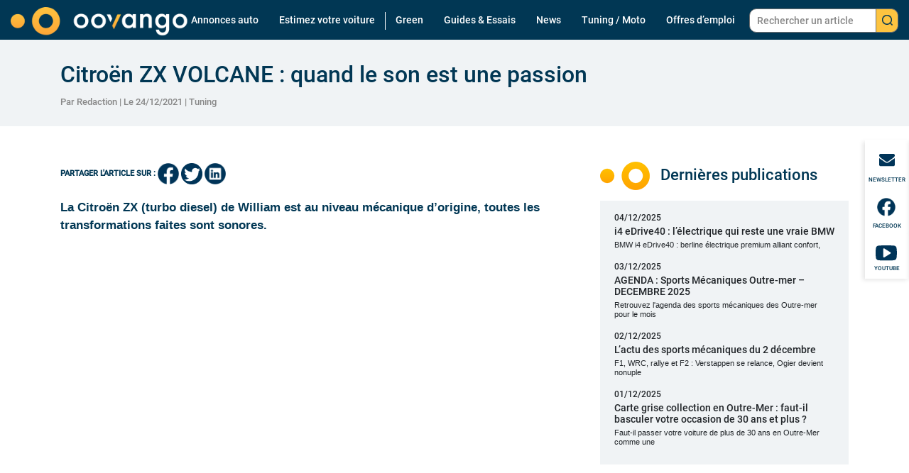

--- FILE ---
content_type: text/html; charset=UTF-8
request_url: https://www.oovango.com/citroe%CC%88n-zx-volcane-quand-le-son-est-une-passion/
body_size: 19319
content:
<!doctype html>
<!--[if lte IE 10 &!(IEMobile)]><html lang="fr-FR" class="old-ie"> <![endif]-->
<!--[if gt IE 10 &!(IEMobile)]><!-->
<html lang="fr-FR">
<!--<![endif]-->

<head>
    <meta charset="UTF-8"/>

    <link rel="preload" href="https://www.oovango.com/wp-content/themes/Oovango/dist/index.css" as="style" />
    <link rel="preload" href="https://www.oovango.com/wp-content/themes/Oovango/images/logos/logo-oovango-white.png" as="image" />
    <link rel="preconnect" href="https://fonts.googleapis.com">
    <link rel="preconnect" href="https://fonts.gstatic.com" crossorigin>

    <meta name="viewport" content="width=device-width, initial-scale=1, shrink-to-fit=no">
    <meta name="apple-mobile-web-app-capable" content="yes"/>
    <meta name="apple-mobile-web-app-status-bar-style" content="black"/>
    <link rel="shortcut icon" href="https://www.oovango.com/wp-content/themes/Oovango/images/icons/favicon.png" type="image/x-icon"/>
    <link rel="apple-touch-icon" href="https://www.oovango.com/wp-content/themes/Oovango/images/icons/apple-touch-icon.png"/>
    <link rel="apple-touch-icon" sizes="57x57" href="https://www.oovango.com/wp-content/themes/Oovango/images/icons/apple-touch-icon-57x57.png"/>
    <link rel="apple-touch-icon" sizes="72x72" href="https://www.oovango.com/wp-content/themes/Oovango/images/icons/apple-touch-icon-72x72.png"/>
    <link rel="apple-touch-icon" sizes="76x76" href="https://www.oovango.com/wp-content/themes/Oovango/images/icons/apple-touch-icon-76x76.png"/>
    <link rel="apple-touch-icon" sizes="114x114" href="https://www.oovango.com/wp-content/themes/Oovango/images/icons/apple-touch-icon-114x114.png"/>
    <link rel="apple-touch-icon" sizes="120x120" href="https://www.oovango.com/wp-content/themes/Oovango/images/icons/apple-touch-icon-120x120.png"/>
    <link rel="apple-touch-icon" sizes="144x144" href="https://www.oovango.com/wp-content/themes/Oovango/images/icons/apple-touch-icon-144x144.png"/>
    <link rel="apple-touch-icon" sizes="152x152" href="https://www.oovango.com/wp-content/themes/Oovango/images/icons/apple-touch-icon-152x152.png"/>
    <link rel="apple-touch-icon" sizes="180x180" href="https://www.oovango.com/wp-content/themes/Oovango/images/icons/apple-touch-icon-180x180.png"/>
    <link rel="stylesheet" href="https://www.oovango.com/wp-content/themes/Oovango/dist/index.css">

    
    <meta name='robots' content='index, follow, max-image-preview:large, max-snippet:-1, max-video-preview:-1' />

	<!-- This site is optimized with the Yoast SEO plugin v25.3 - https://yoast.com/wordpress/plugins/seo/ -->
	<title>Citroën ZX VOLCANE : quand le son est une passion - Oovango</title>
	<meta name="description" content="La Citroën ZX (turbo diesel) de William est au niveau mécanique d’origine, toutes les transformations faites sont sonores." />
	<link rel="canonical" href="https://www.oovango.com/citroën-zx-volcane-quand-le-son-est-une-passion/" />
	<meta property="og:locale" content="fr_FR" />
	<meta property="og:type" content="article" />
	<meta property="og:title" content="Citroën ZX VOLCANE : quand le son est une passion - Oovango" />
	<meta property="og:description" content="La Citroën ZX (turbo diesel) de William est au niveau mécanique d’origine, toutes les transformations faites sont sonores." />
	<meta property="og:url" content="https://www.oovango.com/citroën-zx-volcane-quand-le-son-est-une-passion/" />
	<meta property="og:site_name" content="Oovango" />
	<meta property="article:publisher" content="https://www.facebook.com/oovango" />
	<meta property="article:published_time" content="2021-12-24T16:04:17+00:00" />
	<meta property="article:modified_time" content="2021-12-29T14:54:06+00:00" />
	<meta property="og:image" content="https://www.oovango.com/wp-content/uploads/2021/12/citroëne-ZX-quand-le-son-est-une-passion.jpg" />
	<meta property="og:image:width" content="1781" />
	<meta property="og:image:height" content="986" />
	<meta property="og:image:type" content="image/jpeg" />
	<meta name="author" content="Redaction" />
	<meta name="twitter:card" content="summary_large_image" />
	<meta name="twitter:creator" content="@oovango" />
	<meta name="twitter:site" content="@oovango" />
	<meta name="twitter:label1" content="Écrit par" />
	<meta name="twitter:data1" content="Redaction" />
	<meta name="twitter:label2" content="Durée de lecture estimée" />
	<meta name="twitter:data2" content="1 minute" />
	<script type="application/ld+json" class="yoast-schema-graph">{"@context":"https://schema.org","@graph":[{"@type":"NewsArticle","@id":"https://www.oovango.com/citroe%cc%88n-zx-volcane-quand-le-son-est-une-passion/#article","isPartOf":{"@id":"https://www.oovango.com/citroe%cc%88n-zx-volcane-quand-le-son-est-une-passion/"},"author":{"name":"Redaction","@id":"https://www.oovango.com/#/schema/person/5f14b139af6d75ca858fbff2e7e71951"},"headline":"Citroën ZX VOLCANE : quand le son est une passion","datePublished":"2021-12-24T16:04:17+00:00","dateModified":"2021-12-29T14:54:06+00:00","mainEntityOfPage":{"@id":"https://www.oovango.com/citroe%cc%88n-zx-volcane-quand-le-son-est-une-passion/"},"wordCount":61,"commentCount":0,"publisher":{"@id":"https://www.oovango.com/#organization"},"keywords":["A la Une","Réunion"],"articleSection":["Tuning"],"inLanguage":"fr-FR","potentialAction":[{"@type":"CommentAction","name":"Comment","target":["https://www.oovango.com/citroe%cc%88n-zx-volcane-quand-le-son-est-une-passion/#respond"]}]},{"@type":"WebPage","@id":"https://www.oovango.com/citroe%cc%88n-zx-volcane-quand-le-son-est-une-passion/","url":"https://www.oovango.com/citroe%cc%88n-zx-volcane-quand-le-son-est-une-passion/","name":"Citroën ZX VOLCANE : quand le son est une passion - Oovango","isPartOf":{"@id":"https://www.oovango.com/#website"},"datePublished":"2021-12-24T16:04:17+00:00","dateModified":"2021-12-29T14:54:06+00:00","description":"La Citroën ZX (turbo diesel) de William est au niveau mécanique d’origine, toutes les transformations faites sont sonores.","breadcrumb":{"@id":"https://www.oovango.com/citroe%cc%88n-zx-volcane-quand-le-son-est-une-passion/#breadcrumb"},"inLanguage":"fr-FR","potentialAction":[{"@type":"ReadAction","target":["https://www.oovango.com/citroe%cc%88n-zx-volcane-quand-le-son-est-une-passion/"]}]},{"@type":"BreadcrumbList","@id":"https://www.oovango.com/citroe%cc%88n-zx-volcane-quand-le-son-est-une-passion/#breadcrumb","itemListElement":[{"@type":"ListItem","position":1,"name":"Accueil","item":"https://www.oovango.com/"},{"@type":"ListItem","position":2,"name":"Citroën ZX VOLCANE : quand le son est une passion"}]},{"@type":"WebSite","@id":"https://www.oovango.com/#website","url":"https://www.oovango.com/","name":"Oovango","description":"Magazine et vente automobile","publisher":{"@id":"https://www.oovango.com/#organization"},"potentialAction":[{"@type":"SearchAction","target":{"@type":"EntryPoint","urlTemplate":"https://www.oovango.com/?s={search_term_string}"},"query-input":{"@type":"PropertyValueSpecification","valueRequired":true,"valueName":"search_term_string"}}],"inLanguage":"fr-FR"},{"@type":"Organization","@id":"https://www.oovango.com/#organization","name":"Oovango","url":"https://www.oovango.com/","logo":{"@type":"ImageObject","inLanguage":"fr-FR","@id":"https://www.oovango.com/#/schema/logo/image/","url":"https://www.oovango.com/wp-content/uploads/2024/09/logo-oovango.png","contentUrl":"https://www.oovango.com/wp-content/uploads/2024/09/logo-oovango.png","width":696,"height":249,"caption":"Oovango"},"image":{"@id":"https://www.oovango.com/#/schema/logo/image/"},"sameAs":["https://www.facebook.com/oovango","https://x.com/oovango"]},{"@type":"Person","@id":"https://www.oovango.com/#/schema/person/5f14b139af6d75ca858fbff2e7e71951","name":"Redaction","image":{"@type":"ImageObject","inLanguage":"fr-FR","@id":"https://www.oovango.com/#/schema/person/image/","url":"https://secure.gravatar.com/avatar/27e5be104ee60c6d1948939596ad015c3ba15cbeb0937a36ac10e989b7ba07b7?s=96&d=mm&r=g","contentUrl":"https://secure.gravatar.com/avatar/27e5be104ee60c6d1948939596ad015c3ba15cbeb0937a36ac10e989b7ba07b7?s=96&d=mm&r=g","caption":"Redaction"},"description":"Derrière la rédaction d'Oovango se cache une équipe de passionnés d'automobile implantée en Martinique. C'est nous qui nous occupons de rédiger certains articles qui concernent directement les outre-mer tels que les revues de marché.","url":"https://www.oovango.com/author/redaction/"}]}</script>
	<!-- / Yoast SEO plugin. -->


<link rel='dns-prefetch' href='//cdnjs.cloudflare.com' />
<link rel="alternate" type="application/rss+xml" title="Oovango &raquo; Citroën ZX VOLCANE : quand le son est une passion Flux des commentaires" href="https://www.oovango.com/citroe%cc%88n-zx-volcane-quand-le-son-est-une-passion/feed/" />
<link rel="alternate" title="oEmbed (JSON)" type="application/json+oembed" href="https://www.oovango.com/wp-json/oembed/1.0/embed?url=https%3A%2F%2Fwww.oovango.com%2Fcitroe%25cc%2588n-zx-volcane-quand-le-son-est-une-passion%2F" />
<link rel="alternate" title="oEmbed (XML)" type="text/xml+oembed" href="https://www.oovango.com/wp-json/oembed/1.0/embed?url=https%3A%2F%2Fwww.oovango.com%2Fcitroe%25cc%2588n-zx-volcane-quand-le-son-est-une-passion%2F&#038;format=xml" />
<!-- www.oovango.com is managing ads with Advanced Ads 2.0.9 – https://wpadvancedads.com/ --><script id="oovan-ready">
			window.advanced_ads_ready=function(e,a){a=a||"complete";var d=function(e){return"interactive"===a?"loading"!==e:"complete"===e};d(document.readyState)?e():document.addEventListener("readystatechange",(function(a){d(a.target.readyState)&&e()}),{once:"interactive"===a})},window.advanced_ads_ready_queue=window.advanced_ads_ready_queue||[];		</script>
		<style id='wp-img-auto-sizes-contain-inline-css' type='text/css'>
img:is([sizes=auto i],[sizes^="auto," i]){contain-intrinsic-size:3000px 1500px}
/*# sourceURL=wp-img-auto-sizes-contain-inline-css */
</style>
<style id='wp-emoji-styles-inline-css' type='text/css'>

	img.wp-smiley, img.emoji {
		display: inline !important;
		border: none !important;
		box-shadow: none !important;
		height: 1em !important;
		width: 1em !important;
		margin: 0 0.07em !important;
		vertical-align: -0.1em !important;
		background: none !important;
		padding: 0 !important;
	}
/*# sourceURL=wp-emoji-styles-inline-css */
</style>
<style id='wp-block-library-inline-css' type='text/css'>
:root{--wp-block-synced-color:#7a00df;--wp-block-synced-color--rgb:122,0,223;--wp-bound-block-color:var(--wp-block-synced-color);--wp-editor-canvas-background:#ddd;--wp-admin-theme-color:#007cba;--wp-admin-theme-color--rgb:0,124,186;--wp-admin-theme-color-darker-10:#006ba1;--wp-admin-theme-color-darker-10--rgb:0,107,160.5;--wp-admin-theme-color-darker-20:#005a87;--wp-admin-theme-color-darker-20--rgb:0,90,135;--wp-admin-border-width-focus:2px}@media (min-resolution:192dpi){:root{--wp-admin-border-width-focus:1.5px}}.wp-element-button{cursor:pointer}:root .has-very-light-gray-background-color{background-color:#eee}:root .has-very-dark-gray-background-color{background-color:#313131}:root .has-very-light-gray-color{color:#eee}:root .has-very-dark-gray-color{color:#313131}:root .has-vivid-green-cyan-to-vivid-cyan-blue-gradient-background{background:linear-gradient(135deg,#00d084,#0693e3)}:root .has-purple-crush-gradient-background{background:linear-gradient(135deg,#34e2e4,#4721fb 50%,#ab1dfe)}:root .has-hazy-dawn-gradient-background{background:linear-gradient(135deg,#faaca8,#dad0ec)}:root .has-subdued-olive-gradient-background{background:linear-gradient(135deg,#fafae1,#67a671)}:root .has-atomic-cream-gradient-background{background:linear-gradient(135deg,#fdd79a,#004a59)}:root .has-nightshade-gradient-background{background:linear-gradient(135deg,#330968,#31cdcf)}:root .has-midnight-gradient-background{background:linear-gradient(135deg,#020381,#2874fc)}:root{--wp--preset--font-size--normal:16px;--wp--preset--font-size--huge:42px}.has-regular-font-size{font-size:1em}.has-larger-font-size{font-size:2.625em}.has-normal-font-size{font-size:var(--wp--preset--font-size--normal)}.has-huge-font-size{font-size:var(--wp--preset--font-size--huge)}.has-text-align-center{text-align:center}.has-text-align-left{text-align:left}.has-text-align-right{text-align:right}.has-fit-text{white-space:nowrap!important}#end-resizable-editor-section{display:none}.aligncenter{clear:both}.items-justified-left{justify-content:flex-start}.items-justified-center{justify-content:center}.items-justified-right{justify-content:flex-end}.items-justified-space-between{justify-content:space-between}.screen-reader-text{border:0;clip-path:inset(50%);height:1px;margin:-1px;overflow:hidden;padding:0;position:absolute;width:1px;word-wrap:normal!important}.screen-reader-text:focus{background-color:#ddd;clip-path:none;color:#444;display:block;font-size:1em;height:auto;left:5px;line-height:normal;padding:15px 23px 14px;text-decoration:none;top:5px;width:auto;z-index:100000}html :where(.has-border-color){border-style:solid}html :where([style*=border-top-color]){border-top-style:solid}html :where([style*=border-right-color]){border-right-style:solid}html :where([style*=border-bottom-color]){border-bottom-style:solid}html :where([style*=border-left-color]){border-left-style:solid}html :where([style*=border-width]){border-style:solid}html :where([style*=border-top-width]){border-top-style:solid}html :where([style*=border-right-width]){border-right-style:solid}html :where([style*=border-bottom-width]){border-bottom-style:solid}html :where([style*=border-left-width]){border-left-style:solid}html :where(img[class*=wp-image-]){height:auto;max-width:100%}:where(figure){margin:0 0 1em}html :where(.is-position-sticky){--wp-admin--admin-bar--position-offset:var(--wp-admin--admin-bar--height,0px)}@media screen and (max-width:600px){html :where(.is-position-sticky){--wp-admin--admin-bar--position-offset:0px}}

/*# sourceURL=wp-block-library-inline-css */
</style><style id='wp-block-paragraph-inline-css' type='text/css'>
.is-small-text{font-size:.875em}.is-regular-text{font-size:1em}.is-large-text{font-size:2.25em}.is-larger-text{font-size:3em}.has-drop-cap:not(:focus):first-letter{float:left;font-size:8.4em;font-style:normal;font-weight:100;line-height:.68;margin:.05em .1em 0 0;text-transform:uppercase}body.rtl .has-drop-cap:not(:focus):first-letter{float:none;margin-left:.1em}p.has-drop-cap.has-background{overflow:hidden}:root :where(p.has-background){padding:1.25em 2.375em}:where(p.has-text-color:not(.has-link-color)) a{color:inherit}p.has-text-align-left[style*="writing-mode:vertical-lr"],p.has-text-align-right[style*="writing-mode:vertical-rl"]{rotate:180deg}
/*# sourceURL=https://www.oovango.com/wp-includes/blocks/paragraph/style.min.css */
</style>
<style id='global-styles-inline-css' type='text/css'>
:root{--wp--preset--aspect-ratio--square: 1;--wp--preset--aspect-ratio--4-3: 4/3;--wp--preset--aspect-ratio--3-4: 3/4;--wp--preset--aspect-ratio--3-2: 3/2;--wp--preset--aspect-ratio--2-3: 2/3;--wp--preset--aspect-ratio--16-9: 16/9;--wp--preset--aspect-ratio--9-16: 9/16;--wp--preset--color--black: #000000;--wp--preset--color--cyan-bluish-gray: #abb8c3;--wp--preset--color--white: #ffffff;--wp--preset--color--pale-pink: #f78da7;--wp--preset--color--vivid-red: #cf2e2e;--wp--preset--color--luminous-vivid-orange: #ff6900;--wp--preset--color--luminous-vivid-amber: #fcb900;--wp--preset--color--light-green-cyan: #7bdcb5;--wp--preset--color--vivid-green-cyan: #00d084;--wp--preset--color--pale-cyan-blue: #8ed1fc;--wp--preset--color--vivid-cyan-blue: #0693e3;--wp--preset--color--vivid-purple: #9b51e0;--wp--preset--gradient--vivid-cyan-blue-to-vivid-purple: linear-gradient(135deg,rgb(6,147,227) 0%,rgb(155,81,224) 100%);--wp--preset--gradient--light-green-cyan-to-vivid-green-cyan: linear-gradient(135deg,rgb(122,220,180) 0%,rgb(0,208,130) 100%);--wp--preset--gradient--luminous-vivid-amber-to-luminous-vivid-orange: linear-gradient(135deg,rgb(252,185,0) 0%,rgb(255,105,0) 100%);--wp--preset--gradient--luminous-vivid-orange-to-vivid-red: linear-gradient(135deg,rgb(255,105,0) 0%,rgb(207,46,46) 100%);--wp--preset--gradient--very-light-gray-to-cyan-bluish-gray: linear-gradient(135deg,rgb(238,238,238) 0%,rgb(169,184,195) 100%);--wp--preset--gradient--cool-to-warm-spectrum: linear-gradient(135deg,rgb(74,234,220) 0%,rgb(151,120,209) 20%,rgb(207,42,186) 40%,rgb(238,44,130) 60%,rgb(251,105,98) 80%,rgb(254,248,76) 100%);--wp--preset--gradient--blush-light-purple: linear-gradient(135deg,rgb(255,206,236) 0%,rgb(152,150,240) 100%);--wp--preset--gradient--blush-bordeaux: linear-gradient(135deg,rgb(254,205,165) 0%,rgb(254,45,45) 50%,rgb(107,0,62) 100%);--wp--preset--gradient--luminous-dusk: linear-gradient(135deg,rgb(255,203,112) 0%,rgb(199,81,192) 50%,rgb(65,88,208) 100%);--wp--preset--gradient--pale-ocean: linear-gradient(135deg,rgb(255,245,203) 0%,rgb(182,227,212) 50%,rgb(51,167,181) 100%);--wp--preset--gradient--electric-grass: linear-gradient(135deg,rgb(202,248,128) 0%,rgb(113,206,126) 100%);--wp--preset--gradient--midnight: linear-gradient(135deg,rgb(2,3,129) 0%,rgb(40,116,252) 100%);--wp--preset--font-size--small: 13px;--wp--preset--font-size--medium: 20px;--wp--preset--font-size--large: 36px;--wp--preset--font-size--x-large: 42px;--wp--preset--spacing--20: 0.44rem;--wp--preset--spacing--30: 0.67rem;--wp--preset--spacing--40: 1rem;--wp--preset--spacing--50: 1.5rem;--wp--preset--spacing--60: 2.25rem;--wp--preset--spacing--70: 3.38rem;--wp--preset--spacing--80: 5.06rem;--wp--preset--shadow--natural: 6px 6px 9px rgba(0, 0, 0, 0.2);--wp--preset--shadow--deep: 12px 12px 50px rgba(0, 0, 0, 0.4);--wp--preset--shadow--sharp: 6px 6px 0px rgba(0, 0, 0, 0.2);--wp--preset--shadow--outlined: 6px 6px 0px -3px rgb(255, 255, 255), 6px 6px rgb(0, 0, 0);--wp--preset--shadow--crisp: 6px 6px 0px rgb(0, 0, 0);}:where(.is-layout-flex){gap: 0.5em;}:where(.is-layout-grid){gap: 0.5em;}body .is-layout-flex{display: flex;}.is-layout-flex{flex-wrap: wrap;align-items: center;}.is-layout-flex > :is(*, div){margin: 0;}body .is-layout-grid{display: grid;}.is-layout-grid > :is(*, div){margin: 0;}:where(.wp-block-columns.is-layout-flex){gap: 2em;}:where(.wp-block-columns.is-layout-grid){gap: 2em;}:where(.wp-block-post-template.is-layout-flex){gap: 1.25em;}:where(.wp-block-post-template.is-layout-grid){gap: 1.25em;}.has-black-color{color: var(--wp--preset--color--black) !important;}.has-cyan-bluish-gray-color{color: var(--wp--preset--color--cyan-bluish-gray) !important;}.has-white-color{color: var(--wp--preset--color--white) !important;}.has-pale-pink-color{color: var(--wp--preset--color--pale-pink) !important;}.has-vivid-red-color{color: var(--wp--preset--color--vivid-red) !important;}.has-luminous-vivid-orange-color{color: var(--wp--preset--color--luminous-vivid-orange) !important;}.has-luminous-vivid-amber-color{color: var(--wp--preset--color--luminous-vivid-amber) !important;}.has-light-green-cyan-color{color: var(--wp--preset--color--light-green-cyan) !important;}.has-vivid-green-cyan-color{color: var(--wp--preset--color--vivid-green-cyan) !important;}.has-pale-cyan-blue-color{color: var(--wp--preset--color--pale-cyan-blue) !important;}.has-vivid-cyan-blue-color{color: var(--wp--preset--color--vivid-cyan-blue) !important;}.has-vivid-purple-color{color: var(--wp--preset--color--vivid-purple) !important;}.has-black-background-color{background-color: var(--wp--preset--color--black) !important;}.has-cyan-bluish-gray-background-color{background-color: var(--wp--preset--color--cyan-bluish-gray) !important;}.has-white-background-color{background-color: var(--wp--preset--color--white) !important;}.has-pale-pink-background-color{background-color: var(--wp--preset--color--pale-pink) !important;}.has-vivid-red-background-color{background-color: var(--wp--preset--color--vivid-red) !important;}.has-luminous-vivid-orange-background-color{background-color: var(--wp--preset--color--luminous-vivid-orange) !important;}.has-luminous-vivid-amber-background-color{background-color: var(--wp--preset--color--luminous-vivid-amber) !important;}.has-light-green-cyan-background-color{background-color: var(--wp--preset--color--light-green-cyan) !important;}.has-vivid-green-cyan-background-color{background-color: var(--wp--preset--color--vivid-green-cyan) !important;}.has-pale-cyan-blue-background-color{background-color: var(--wp--preset--color--pale-cyan-blue) !important;}.has-vivid-cyan-blue-background-color{background-color: var(--wp--preset--color--vivid-cyan-blue) !important;}.has-vivid-purple-background-color{background-color: var(--wp--preset--color--vivid-purple) !important;}.has-black-border-color{border-color: var(--wp--preset--color--black) !important;}.has-cyan-bluish-gray-border-color{border-color: var(--wp--preset--color--cyan-bluish-gray) !important;}.has-white-border-color{border-color: var(--wp--preset--color--white) !important;}.has-pale-pink-border-color{border-color: var(--wp--preset--color--pale-pink) !important;}.has-vivid-red-border-color{border-color: var(--wp--preset--color--vivid-red) !important;}.has-luminous-vivid-orange-border-color{border-color: var(--wp--preset--color--luminous-vivid-orange) !important;}.has-luminous-vivid-amber-border-color{border-color: var(--wp--preset--color--luminous-vivid-amber) !important;}.has-light-green-cyan-border-color{border-color: var(--wp--preset--color--light-green-cyan) !important;}.has-vivid-green-cyan-border-color{border-color: var(--wp--preset--color--vivid-green-cyan) !important;}.has-pale-cyan-blue-border-color{border-color: var(--wp--preset--color--pale-cyan-blue) !important;}.has-vivid-cyan-blue-border-color{border-color: var(--wp--preset--color--vivid-cyan-blue) !important;}.has-vivid-purple-border-color{border-color: var(--wp--preset--color--vivid-purple) !important;}.has-vivid-cyan-blue-to-vivid-purple-gradient-background{background: var(--wp--preset--gradient--vivid-cyan-blue-to-vivid-purple) !important;}.has-light-green-cyan-to-vivid-green-cyan-gradient-background{background: var(--wp--preset--gradient--light-green-cyan-to-vivid-green-cyan) !important;}.has-luminous-vivid-amber-to-luminous-vivid-orange-gradient-background{background: var(--wp--preset--gradient--luminous-vivid-amber-to-luminous-vivid-orange) !important;}.has-luminous-vivid-orange-to-vivid-red-gradient-background{background: var(--wp--preset--gradient--luminous-vivid-orange-to-vivid-red) !important;}.has-very-light-gray-to-cyan-bluish-gray-gradient-background{background: var(--wp--preset--gradient--very-light-gray-to-cyan-bluish-gray) !important;}.has-cool-to-warm-spectrum-gradient-background{background: var(--wp--preset--gradient--cool-to-warm-spectrum) !important;}.has-blush-light-purple-gradient-background{background: var(--wp--preset--gradient--blush-light-purple) !important;}.has-blush-bordeaux-gradient-background{background: var(--wp--preset--gradient--blush-bordeaux) !important;}.has-luminous-dusk-gradient-background{background: var(--wp--preset--gradient--luminous-dusk) !important;}.has-pale-ocean-gradient-background{background: var(--wp--preset--gradient--pale-ocean) !important;}.has-electric-grass-gradient-background{background: var(--wp--preset--gradient--electric-grass) !important;}.has-midnight-gradient-background{background: var(--wp--preset--gradient--midnight) !important;}.has-small-font-size{font-size: var(--wp--preset--font-size--small) !important;}.has-medium-font-size{font-size: var(--wp--preset--font-size--medium) !important;}.has-large-font-size{font-size: var(--wp--preset--font-size--large) !important;}.has-x-large-font-size{font-size: var(--wp--preset--font-size--x-large) !important;}
/*# sourceURL=global-styles-inline-css */
</style>

<style id='classic-theme-styles-inline-css' type='text/css'>
/*! This file is auto-generated */
.wp-block-button__link{color:#fff;background-color:#32373c;border-radius:9999px;box-shadow:none;text-decoration:none;padding:calc(.667em + 2px) calc(1.333em + 2px);font-size:1.125em}.wp-block-file__button{background:#32373c;color:#fff;text-decoration:none}
/*# sourceURL=/wp-includes/css/classic-themes.min.css */
</style>
<link rel='stylesheet' id='wp-components-css' href='https://www.oovango.com/wp-includes/css/dist/components/style.min.css?ver=6.9' type='text/css' media='all' />
<link rel='stylesheet' id='wp-preferences-css' href='https://www.oovango.com/wp-includes/css/dist/preferences/style.min.css?ver=6.9' type='text/css' media='all' />
<link rel='stylesheet' id='wp-block-editor-css' href='https://www.oovango.com/wp-includes/css/dist/block-editor/style.min.css?ver=6.9' type='text/css' media='all' />
<link rel='stylesheet' id='wp-reusable-blocks-css' href='https://www.oovango.com/wp-includes/css/dist/reusable-blocks/style.min.css?ver=6.9' type='text/css' media='all' />
<link rel='stylesheet' id='wp-patterns-css' href='https://www.oovango.com/wp-includes/css/dist/patterns/style.min.css?ver=6.9' type='text/css' media='all' />
<link rel='stylesheet' id='wp-editor-css' href='https://www.oovango.com/wp-includes/css/dist/editor/style.min.css?ver=6.9' type='text/css' media='all' />
<link rel='stylesheet' id='block-robo-gallery-style-css-css' href='https://www.oovango.com/wp-content/plugins/robo-gallery/includes/extensions/block/dist/blocks.style.build.css?ver=5.0.4' type='text/css' media='all' />
<link rel='stylesheet' id='contact-form-7-css' href='https://www.oovango.com/wp-content/plugins/contact-form-7/includes/css/styles.css?ver=6.1' type='text/css' media='all' />
<link rel='stylesheet' id='sjb-fontawesome-css' href='https://www.oovango.com/wp-content/plugins/simple-job-board/includes/css/font-awesome.min.css?ver=5.15.4' type='text/css' media='all' />
<link rel='stylesheet' id='ez-toc-css' href='https://www.oovango.com/wp-content/plugins/easy-table-of-contents/assets/css/screen.min.css?ver=2.0.74' type='text/css' media='all' />
<style id='ez-toc-inline-css' type='text/css'>
div#ez-toc-container .ez-toc-title {font-size: 16pt;}div#ez-toc-container .ez-toc-title {font-weight: 700;}div#ez-toc-container ul li , div#ez-toc-container ul li a {font-size: 14pt;}div#ez-toc-container ul li , div#ez-toc-container ul li a {font-weight: 400;}div#ez-toc-container nav ul ul li {font-size: 14pt;}div#ez-toc-container {background: #fff;border: 1px solid #ffffff;width: 100%;}div#ez-toc-container p.ez-toc-title , #ez-toc-container .ez_toc_custom_title_icon , #ez-toc-container .ez_toc_custom_toc_icon {color: #164f78;}div#ez-toc-container ul.ez-toc-list a {color: #0fa6e6;}div#ez-toc-container ul.ez-toc-list a:hover {color: #2a6496;}div#ez-toc-container ul.ez-toc-list a:visited {color: #428bca;}
.ez-toc-container-direction {direction: ltr;}.ez-toc-counter ul{counter-reset: item ;}.ez-toc-counter nav ul li a::before {content: counters(item, '.', decimal) '. ';display: inline-block;counter-increment: item;flex-grow: 0;flex-shrink: 0;margin-right: .2em; float: left; min-width: 22px;width: auto;}.ez-toc-widget-direction {direction: ltr;}.ez-toc-widget-container ul{counter-reset: item ;}.ez-toc-widget-container nav ul li a::before {content: counters(item, '.', decimal) '. ';display: inline-block;counter-increment: item;flex-grow: 0;flex-shrink: 0;margin-right: .2em; float: left; min-width: 22px;width: auto;}
/*# sourceURL=ez-toc-inline-css */
</style>
<style id='akismet-widget-style-inline-css' type='text/css'>

			.a-stats {
				--akismet-color-mid-green: #357b49;
				--akismet-color-white: #fff;
				--akismet-color-light-grey: #f6f7f7;

				max-width: 350px;
				width: auto;
			}

			.a-stats * {
				all: unset;
				box-sizing: border-box;
			}

			.a-stats strong {
				font-weight: 600;
			}

			.a-stats a.a-stats__link,
			.a-stats a.a-stats__link:visited,
			.a-stats a.a-stats__link:active {
				background: var(--akismet-color-mid-green);
				border: none;
				box-shadow: none;
				border-radius: 8px;
				color: var(--akismet-color-white);
				cursor: pointer;
				display: block;
				font-family: -apple-system, BlinkMacSystemFont, 'Segoe UI', 'Roboto', 'Oxygen-Sans', 'Ubuntu', 'Cantarell', 'Helvetica Neue', sans-serif;
				font-weight: 500;
				padding: 12px;
				text-align: center;
				text-decoration: none;
				transition: all 0.2s ease;
			}

			/* Extra specificity to deal with TwentyTwentyOne focus style */
			.widget .a-stats a.a-stats__link:focus {
				background: var(--akismet-color-mid-green);
				color: var(--akismet-color-white);
				text-decoration: none;
			}

			.a-stats a.a-stats__link:hover {
				filter: brightness(110%);
				box-shadow: 0 4px 12px rgba(0, 0, 0, 0.06), 0 0 2px rgba(0, 0, 0, 0.16);
			}

			.a-stats .count {
				color: var(--akismet-color-white);
				display: block;
				font-size: 1.5em;
				line-height: 1.4;
				padding: 0 13px;
				white-space: nowrap;
			}
		
/*# sourceURL=akismet-widget-style-inline-css */
</style>
<script type="text/javascript" src="https://www.oovango.com/wp-includes/js/jquery/jquery.min.js?ver=3.7.1" id="jquery-core-js"></script>
<script type="text/javascript" src="https://www.oovango.com/wp-includes/js/jquery/jquery-migrate.min.js?ver=3.4.1" id="jquery-migrate-js"></script>
<link rel="https://api.w.org/" href="https://www.oovango.com/wp-json/" /><link rel="alternate" title="JSON" type="application/json" href="https://www.oovango.com/wp-json/wp/v2/posts/15420" /><link rel="EditURI" type="application/rsd+xml" title="RSD" href="https://www.oovango.com/xmlrpc.php?rsd" />
<meta name="generator" content="WordPress 6.9" />
<link rel='shortlink' href='https://www.oovango.com/?p=15420' />
            
            
<!-- StarBox - the Author Box for Humans 3.5.4, visit: https://wordpress.org/plugins/starbox/ -->
<!-- /StarBox - the Author Box for Humans -->

<link rel='stylesheet' id='99d707def8-css' href='https://www.oovango.com/wp-content/plugins/starbox/themes/business/css/frontend.min.css?ver=3.5.4' type='text/css' media='all' />
<script type="text/javascript" src="https://www.oovango.com/wp-content/plugins/starbox/themes/business/js/frontend.min.js?ver=3.5.4" id="c36847039c-js"></script>
<link rel='stylesheet' id='247eb8da5b-css' href='https://www.oovango.com/wp-content/plugins/starbox/themes/admin/css/hidedefault.min.css?ver=3.5.4' type='text/css' media='all' />

		<script>
		(function(h,o,t,j,a,r){
			h.hj=h.hj||function(){(h.hj.q=h.hj.q||[]).push(arguments)};
			h._hjSettings={hjid:2496402,hjsv:5};
			a=o.getElementsByTagName('head')[0];
			r=o.createElement('script');r.async=1;
			r.src=t+h._hjSettings.hjid+j+h._hjSettings.hjsv;
			a.appendChild(r);
		})(window,document,'//static.hotjar.com/c/hotjar-','.js?sv=');
		</script>
		<script  async src="https://pagead2.googlesyndication.com/pagead/js/adsbygoogle.js?client=ca-pub-1845199453375417" crossorigin="anonymous"></script>
    <script>
        window.dataLayer = window.dataLayer || [];
    </script>
    <!-- Google Tag Manager -->
    <script>(function(w,d,s,l,i){w[l]=w[l]||[];w[l].push({'gtm.start':
                new Date().getTime(),event:'gtm.js'});var f=d.getElementsByTagName(s)[0],
            j=d.createElement(s),dl=l!='dataLayer'?'&l='+l:'';j.async=true;j.src=
            'https://server.oovango.com/apy6ufy2u159bb6.js?aw='+i.replace(/^GTM-/, '')+dl;f.parentNode.insertBefore(j,f);
        })(window,document,'script','dataLayer','GTM-PHKFXVX');</script>
    <!-- End Google Tag Manager -->

    <!-- Gtag and Google Consent Mode https://developers.axeptio.eu/cookies/gtag-and-google-consent-mode -->
    <script>
        window.adsbygoogle = window.adsbygoogle || [];
        window.dataLayer = window.dataLayer || [];
        function gtag() {
            window.dataLayer.push(arguments);
        }
        window._axcb = window._axcb || [];
        window.adsbygoogle.pauseAdRequests = 1;

        gtag("js", new Date());

        gtag("consent", "default", {
            ad_storage: "denied",
            analytics_storage: "denied",
            ad_user_data : "denied",
            ad_personalization : "denied",
        });

        window._axcb.push(function(axeptio) {
            axeptio.on("cookies:complete", function(choices) {

                var gaVendorName = 'google_analytics';
                var adsVendorName = 'Google_Ads';

                var consentSettings = {
                    ad_storage: "denied",
                    analytics_storage: "denied",
                    ad_user_data : "denied",
                    ad_personalization : "denied",
                };

                if (choices[gaVendorName]) {
                    consentSettings.ad_user_data = "granted";
                    consentSettings.ad_personalization = "granted";
                    consentSettings.analytics_storage = "granted";
                    gtag("send", "pageview");
                }

                if (choices[adsVendorName]) {
                    consentSettings.ad_storage = "granted";
                } else {
                    gtag("set", "url_passthrough", true);
                    window.adsbygoogle.requestNonPersonalizedAds = 1;
                }
                gtag("consent", "update", consentSettings);
                window.adsbygoogle.pauseAdRequests = 0;
            });
        });
    </script>

    <!-- Matomo -->
    <script>
        var _paq = window._paq = window._paq || [];
        /* tracker methods like "setCustomDimension" should be called before "trackPageView" */
        _paq.push(['trackPageView']);
        _paq.push(['enableLinkTracking']);
        (function() {
            var u="https://stats.pixellweb.com/";
            _paq.push(['setTrackerUrl', u+'matomo.php']);
            _paq.push(['setSiteId', '2']);
            var d=document, g=d.createElement('script'), s=d.getElementsByTagName('script')[0];
            g.async=true; g.src=u+'matomo.js'; s.parentNode.insertBefore(g,s);
        })();
    </script>
    <!-- End Matomo Code -->

    <meta name="facebook-domain-verification" content="aspi0zzgsnwhnrats78kvpn3dpnvuv" />
    
    <script>
        window.axeptioSettings = {
            clientId: "64c02d25a6bdcd13983b8f27",
            cookiesVersion: "oovango magazine",
        };

        (function(d, s) {
            var t = d.getElementsByTagName(s)[0], e = d.createElement(s);
            e.async = true; e.src = "//static.axept.io/sdk.js";
            t.parentNode.insertBefore(e, t);
        })(document, "script");



        void 0 === window._axcb && (window._axcb = []);
        window._axcb.push(function (axeptio) {
            axeptio.on("cookies:complete", function (choices) {
                if (choices.facebook_pixel) {
                    loadFacebookPixelTag();
                }
            });
        });

    </script>
</head>

<body class="is-not-home" data-lang="fr">

<div id="ie-fallback">
    <a href="http://windows.microsoft.com/fr-fr/internet-explorer/download-ie" title="Mettre à jour Internet Explorer" id="ie-box"></a>
</div><!-- /#ie-fallback -->

<div class="ie-wp">
    <header id="header" class="d-print-none">
                <div id="header-bottom">
            <a href="https://www.oovango.com" class="logo">
                <img src="https://www.oovango.com/wp-content/themes/Oovango/images/logos/logo-oovango-white.png" class="img-fluid" alt="Oovango logo" width="250" height="41"/>
            </a>
            <button id="search-trigger">
                <span class="material-icons">search</span>
                <span class="material-icons">close</span>
            </button>
            <button id="nav-mobile-trigger" type="button" aria-expanded="false" aria-controls="nav-main">
                <span class="btn-mobile-hamburger"><span></span> <span></span> <span></span><span></span></span><!-- /#btn-hamburger -->
            </button><!-- /#nav-mobile-trigger -->
            <ul id="nav-main">
                                    <li class="item" data-navsub>
                        <a href="/" class="link ">Annonces auto</a>
                                                    <ul class="nav-sub">
                                                                    <li class="item-sub">
                                        <a href="https://www.oovango.com/annonces-voitures-guadeloupe/" class="link-sub">Guadeloupe</a>
                                    </li><!-- /.item-sub -->
                                                                    <li class="item-sub">
                                        <a href="https://www.oovango.com/guyane/voiture" class="link-sub">Guyane</a>
                                    </li><!-- /.item-sub -->
                                                                    <li class="item-sub">
                                        <a href="https://www.oovango.com/martinique/voiture" class="link-sub">Martinique</a>
                                    </li><!-- /.item-sub -->
                                                            </ul>
                                            </li>
                                    <li class="item" >
                        <a href="https://www.oovango.com/estimation-voiture/" class="link ">Estimez votre voiture</a>
                                            </li>
                                    <li class="item" >
                        <a href="https://www.oovango.com/category/green/" class="link ">Green</a>
                                            </li>
                                    <li class="item" data-navsub>
                        <a href="https://www.oovango.com/category/guides/" class="link ">Guides &amp; Essais</a>
                                                    <ul class="nav-sub">
                                                                    <li class="item-sub">
                                        <a href="https://www.oovango.com/category/guides/conseils-achat-vente/" class="link-sub">Conseils</a>
                                    </li><!-- /.item-sub -->
                                                                    <li class="item-sub">
                                        <a href="https://www.oovango.com/category/guides/tutos/" class="link-sub">Tutos</a>
                                    </li><!-- /.item-sub -->
                                                                    <li class="item-sub">
                                        <a href="https://www.oovango.com/category/guides/essais/" class="link-sub">Essais Auto</a>
                                    </li><!-- /.item-sub -->
                                                                    <li class="item-sub">
                                        <a href="https://www.oovango.com/category/guides/essais-motos/" class="link-sub">Essais Motos</a>
                                    </li><!-- /.item-sub -->
                                                            </ul>
                                            </li>
                                    <li class="item" data-navsub>
                        <a href="https://www.oovango.com/category/news/" class="link ">News</a>
                                                    <ul class="nav-sub">
                                                                    <li class="item-sub">
                                        <a href="https://www.oovango.com/category/news/actu/" class="link-sub">Actu</a>
                                    </li><!-- /.item-sub -->
                                                                    <li class="item-sub">
                                        <a href="https://www.oovango.com/category/news/economie-news/" class="link-sub">Economie</a>
                                    </li><!-- /.item-sub -->
                                                                    <li class="item-sub">
                                        <a href="https://www.oovango.com/category/news/actu/sport-auto-moto/" class="link-sub">Sports mécaniques</a>
                                    </li><!-- /.item-sub -->
                                                            </ul>
                                            </li>
                                    <li class="item" data-navsub>
                        <a href="https://www.oovango.com/category/tuning-moto/" class="link ">Tuning / Moto</a>
                                                    <ul class="nav-sub">
                                                                    <li class="item-sub">
                                        <a href="https://www.oovango.com/category/passion-auto-moto/tuning/" class="link-sub">Tuning</a>
                                    </li><!-- /.item-sub -->
                                                                    <li class="item-sub">
                                        <a href="https://www.oovango.com/category/passion-auto-moto/moto/" class="link-sub">Moto</a>
                                    </li><!-- /.item-sub -->
                                                            </ul>
                                            </li>
                                <li class="item">
                    <a href="https://www.oovango.com/offres-emplois-dom/" class="link ">Offres d’emploi</a>
                </li>
            </ul>
            <form action="https://www.oovango.com/" class="search-wp">
                <input type="text" name="s" placeholder="Rechercher un article"/>
                <button type="submit">
                    <span class="sprite search-bl-b"></span>
                </button>
            </form>

        </div>
    </header><!-- /#header -->

    <ul id="sticky-menu">
        <!--<li class="item">
            <a href="<?/*= get_category_link(19); */?>" class="link">
                <div class="btn">
                    <span class="sprite sticky-podcast"></span>
                    <span class="txt">Podcasts</span>
                </div>
                <div class="hover">
                    <div>
                        <span class="sprite sticky-podcast"></span>
                    </div>
                    <span>Podcasts</span>
                </div>
            </a>
        </li>-->
        <li class="item">
            <a href="https://www.oovango.com/newsletter-1-2/" class="link">
                <div class="btn">
                    <span class="sprite sticky-contact"></span>
                    <span class="txt">Newsletter</span>
                </div>
                <div class="hover">
                    <div>
                        <span class="sprite sticky-contact"></span>
                    </div>
                    <span>Newsletter</span>
                </div>
            </a>
        </li>
        <li class="item">
            <a href="https://www.facebook.com/oovango" target="_blank" rel="noreferrer noopener" title="Nouvelle fenêtre" class="link">
                <div class="btn">
                    <span class="sprite sticky-facebook"></span>
                    <span class="txt">Facebook</span>
                </div>
                <div class="hover">
                    <div>
                        <span class="sprite sticky-facebook"></span>
                    </div>
                    <span>Facebook</span>
                </div>
            </a>
        </li>
        <li class="item">
            <a href="https://www.youtube.com/channel/UCKWmzqzwmWIOrB50tgQQgxQ" target="_blank" rel="noreferrer noopener" title="Nouvelle fenêtre" class="link">
                <div class="btn">
                    <span class="sprite sticky-youtube"></span>
                    <span class="txt">Youtube</span>
                </div>
                <div class="hover">
                    <div>
                        <span class="sprite sticky-youtube"></span>
                    </div>
                    <span>Youtube</span>
                </div>
            </a>
        </li>
    </ul>
    <!-- /#sticky-menu -->

    <script>
        window.dataLayer.push({
            event: 'vue_article',
        });
    </script>
    <main id="main">
        <article>
            <header>
                <div class="bg-gy-a pt-30 pb-15 pb-10-xs">
                    <div class="container">
                        <h1 class="h-like-h c-bl-b">Citroën ZX VOLCANE : quand le son est une passion</h1>
                                                <p class="p-like-c c-gy-c mt-10">Par Redaction | Le 24/12/2021 |                                                             <a href="https://www.oovango.com/category/passion-auto-moto/tuning/">Tuning</a>
                                                                                    </p>
                    </div>
                </div>
            </header>
            <div class="container mv-50 mv-20-sm">
                <div class="row">
                    <div class="col-md-8" >
                        <ul class="list-social">
    <li>
        <span class="title">Partager l'article sur :</span>
    </li>
    <li>
        <a href="http://www.facebook.com/sharer.php?u=https://www.oovango.com/citroe%cc%88n-zx-volcane-quand-le-son-est-une-passion/" target="_blank">
            <span class="sprite social-facebook-blue"></span>
        </a>
    </li>
    <li>
        <a href="https://twitter.com/share?url=https://www.oovango.com/citroe%cc%88n-zx-volcane-quand-le-son-est-une-passion/&amp;text=Citroën ZX VOLCANE : quand le son est une passion" target="_blank">
            <span class="sprite social-instagram-blue"></span>
        </a>
    </li>
    <li>
        <a href="http://www.linkedin.com/shareArticle?mini=true&amp;url=https://www.oovango.com/citroe%cc%88n-zx-volcane-quand-le-son-est-une-passion/" target="_blank">
            <span class="sprite social-linkedin-blue"></span>
        </a>
    </li>
</ul>                                                <p class="p-like-d c-bl-b mt-20">La Citroën ZX (turbo diesel) de William est au niveau mécanique d’origine, toutes les transformations faites sont sonores.</p>
                    </div>
                    <!-- /.col-md-8 -->
                    <div class="col-md-4" >
                        <section>
                            <div class="d-none d-md-block">
                                <header>
                                    <div class="h-like-b logo-align except-article c-bl-b">Dernières publications</div>
                                </header>
                                <div class="chrono-wp except-article mt-15">
                                                                            <ul class="list">
                                                                                            <li class="item">
                                                    <a href="https://www.oovango.com/i4-edrive40-lelectrique-qui-reste-une-vraie-bmw/">
                                                        <div class="date">04/12/2025</div>
                                                        <h3 class="title">i4 eDrive40 : l’électrique qui reste une vraie BMW</h3>
                                                        <p class="desc">BMW i4 eDrive40 : berline électrique premium alliant confort,</p>
                                                    </a>
                                                </li>
                                                                                            <li class="item">
                                                    <a href="https://www.oovango.com/agenda-sports-mecaniques-outre-mer-decembre-2025/">
                                                        <div class="date">03/12/2025</div>
                                                        <h3 class="title">AGENDA : Sports Mécaniques Outre-mer – DECEMBRE 2025</h3>
                                                        <p class="desc">Retrouvez l'agenda des sports mécaniques des Outre-mer pour le mois</p>
                                                    </a>
                                                </li>
                                                                                            <li class="item">
                                                    <a href="https://www.oovango.com/lactu-des-sports-mecaniques-du-2-decembre/">
                                                        <div class="date">02/12/2025</div>
                                                        <h3 class="title">L&rsquo;actu des sports mécaniques du 2 décembre</h3>
                                                        <p class="desc">F1, WRC, rallye et F2 : Verstappen se relance, Ogier devient nonuple</p>
                                                    </a>
                                                </li>
                                                                                            <li class="item">
                                                    <a href="https://www.oovango.com/carte-grise-collection-en-outre-mer-faut-il-basculer-votre-occasion-de-30-ans-et-plus/">
                                                        <div class="date">01/12/2025</div>
                                                        <h3 class="title">Carte grise collection en Outre-Mer : faut-il basculer votre occasion de 30 ans et plus ?</h3>
                                                        <p class="desc">Faut-il passer votre voiture de plus de 30 ans en Outre-Mer comme une</p>
                                                    </a>
                                                </li>
                                                                                    </ul>
                                        <!-- /.list -->
                                                                    </div>
                                <!-- /.chrono-wp -->
                            </div>
                            <!-- TODO -->
                            <!--<div class="mt-30 mt-15-sm">
                                <a href="#" class="btn-cta">
                                    <span class="material-icons">place</span>
                                    <span>Véhicules près de chez vous</span>
                                </a>
                            </div>-->
                        </section>
                    </div>
                    <!-- /.col-md-4 -->
                </div>
                <!-- /.row -->
            </div>
            <!-- /.bg-gy-a -->
            <section class="mv-50-md mv-30-sm mv-20-xs">
                <div class="container">
                    <div class="article-wp mv-70 mv-50-md mv-30-sm mv-20-xs">
                        
<figure class="wp-block-embed is-type-video is-provider-youtube wp-block-embed-youtube wp-embed-aspect-16-9 wp-has-aspect-ratio"><div class="wp-block-embed__wrapper">
<iframe width="100%" height="100%" src="https://www.youtube.com/embed/W1NQ6KE7Yc0?controls=1&amp;autoplay=1&amp;modestbranding=1&amp;start=0&amp;mute=1" title="Oovango Magazine" frameborder="0" allow="accelerometer; autoplay; clipboard-write; encrypted-media; gyroscope; picture-in-picture" allowfullscreen=""></iframe></div></figure>



<p></p>



<p>Nous parlons de 8 haut-parleurs 25cm (25OW RMS l’unité) à chaque porte, 9 subwoofers (1000 W RMS l’unité) à l’arrière.  William envisage prochainement d’installer des haut-parleurs dans le coffre et de continuer de miser sur le son. Le montant total approximatif des transformations faites en 2 mois s’élèvent a 5 000 euros.</p>

                         <div class="abh_box abh_box_down abh_box_business"><ul class="abh_tabs"> <li class="abh_about abh_active"><a href="#abh_about">À propos</a></li> <li class="abh_posts"><a href="#abh_posts">Articles récents</a></li></ul><div class="abh_tab_content"><section class="vcard author abh_about_tab abh_tab" itemscope itemprop="author" itemtype="https://schema.org/Person" style="display:block"><div class="abh_image" itemscope itemtype="https://schema.org/ImageObject"><a href = "https://www.oovango.com/author/redaction/" class="url" title = "Redaction" > <img decoding="async" src="https://www.oovango.com/wp-content/uploads/gravatar/capture-decran-2024-06-14-a-14.41.56.png" class="photo" width="250" alt="Redaction" /></a > </div><div class="abh_social"> </div><div class="abh_text"><div class="abh_name fn name" itemprop="name" ><a href="https://www.oovango.com/author/redaction/" class="url">Redaction</a></div><div class="abh_job" ></div><div class="description note abh_description" itemprop="description" >Derrière la rédaction d'Oovango se cache une équipe de passionnés d'automobile implantée en Martinique. C'est nous qui nous occupons de rédiger certains articles qui concernent directement les outre-mer tels que les revues de marché.</div></div> </section><section class="abh_posts_tab abh_tab" ><div class="abh_image"><a href="https://www.oovango.com/author/redaction/" class="url" title="Redaction"><img decoding="async" src="https://www.oovango.com/wp-content/uploads/gravatar/capture-decran-2024-06-14-a-14.41.56.png" class="photo" width="250" alt="Redaction" /></a></div><div class="abh_social"> </div><div class="abh_text"><div class="abh_name" >Les derniers articles par Redaction <span class="abh_allposts">(<a href="https://www.oovango.com/author/redaction/">tout voir</a>)</span></div><div class="abh_description note" ><ul>				<li>					<a href="https://www.oovango.com/agenda-sports-mecaniques-outre-mer-decembre-2025/">AGENDA : Sports Mécaniques Outre-mer – DECEMBRE 2025</a><span> - 03/12/2025</span>				</li>				<li>					<a href="https://www.oovango.com/agenda-sports-mecaniques-outre-mer-novembre-2025/">AGENDA : Sports Mécaniques Outre-mer – NOVEMBRE 2025</a><span> - 26/11/2025</span>				</li>				<li>					<a href="https://www.oovango.com/en-voiture-simon-episode-1-309-groupe-a/">En voiture Simon -Episode #1 &#8211; 309 Groupe A</a><span> - 19/11/2025</span>				</li></ul></div></div> </section></div> </div>                    </div><!-- .article-wp -->
                </div>
            </section>
            <div class="container">
                <ul class="list-social">
    <li>
        <span class="title">Partager l'article sur :</span>
    </li>
    <li>
        <a href="http://www.facebook.com/sharer.php?u=https://www.oovango.com/citroe%cc%88n-zx-volcane-quand-le-son-est-une-passion/" target="_blank">
            <span class="sprite social-facebook-blue"></span>
        </a>
    </li>
    <li>
        <a href="https://twitter.com/share?url=https://www.oovango.com/citroe%cc%88n-zx-volcane-quand-le-son-est-une-passion/&amp;text=Citroën ZX VOLCANE : quand le son est une passion" target="_blank">
            <span class="sprite social-instagram-blue"></span>
        </a>
    </li>
    <li>
        <a href="http://www.linkedin.com/shareArticle?mini=true&amp;url=https://www.oovango.com/citroe%cc%88n-zx-volcane-quand-le-son-est-une-passion/" target="_blank">
            <span class="sprite social-linkedin-blue"></span>
        </a>
    </li>
</ul>            </div>
            <!-- /.container -->

                        <div class="pv-50 pv-30-sm" data-aos="fade-up">
                <header>
                    <!-- /.h-like-c -->
                </header>
                <div class="container">
                    <div class="h-like-b logo-align except-article c-bl-b mb-10">À lire également</div>
                    <div class="row">
                                                <div class="col-lg-3 col-6 mt-10">
                                                        <a class="article-vertical" href="https://www.oovango.com/malad-man-designer-auto-dans-le-car-audio-en-martinique/">
                                <figure class="img-wp">
                                    <img src="https://www.oovango.com/wp-content/uploads/2021/12/Designer-auto-dans-le-car-audio-Malad-Man-350x260.jpg" class="img-fluid" alt="" loading="lazy" width="350" height="260">
                                                                    </figure>
                                <div class="title-wp">
                                    <h3 class="title bigger">Malad Man, designer auto dans le car audio en Martinique</h3>
                                </div>
                            </a>
                            <!-- /.article-vertical -->
                                                    </div>
                        <!-- /.col-md-3 -->
                                                <div class="col-lg-3 col-6 mt-10">
                                                        <a class="article-vertical" href="https://www.oovango.com/volkswagen-lupo-mada-sound-army-une-arme-de-percussion-massive/">
                                <figure class="img-wp">
                                    <img src="https://www.oovango.com/wp-content/uploads/2021/10/Capture-decran-2021-10-15-a-12.55.52-350x260.jpg" class="img-fluid" alt="" loading="lazy" width="350" height="260">
                                                                    </figure>
                                <div class="title-wp">
                                    <h3 class="title bigger">Volkswagen Lupo « Mada Sound Army » :  une arme de percussion massive</h3>
                                </div>
                            </a>
                            <!-- /.article-vertical -->
                                                    </div>
                        <!-- /.col-md-3 -->
                                                <div class="col-lg-3 col-6 mt-10">
                                                        <a class="article-vertical" href="https://www.oovango.com/faites-du-bruit-quand-la-sono-decolle-les-oreilles-en-martinique/">
                                <figure class="img-wp">
                                    <img src="https://www.oovango.com/wp-content/uploads/2021/08/equpiments-sono-voiture-350x260.jpg" class="img-fluid" alt="" loading="lazy" width="350" height="260">
                                                                    </figure>
                                <div class="title-wp">
                                    <h3 class="title bigger">Faites du bruit ! Quand la sono décolle les oreilles en Martinique</h3>
                                </div>
                            </a>
                            <!-- /.article-vertical -->
                                                    </div>
                        <!-- /.col-md-3 -->
                                                <div class="col-lg-3 col-6 mt-10">
                                                        <a class="article-vertical" href="https://www.oovango.com/personnalisation-interieure-des-voitures-alex-gustan-un-des-pionniers-en-martinique/">
                                <figure class="img-wp">
                                    <img src="https://www.oovango.com/wp-content/uploads/2021/11/personnalisation_interieure_voiture-350x260.jpeg" class="img-fluid" alt="" loading="lazy" width="350" height="260">
                                                                    </figure>
                                <div class="title-wp">
                                    <h3 class="title bigger">La personnalisation intérieure de voitures : Alex Gustan, un des pionniers en Martinique</h3>
                                </div>
                            </a>
                            <!-- /.article-vertical -->
                                                    </div>
                        <!-- /.col-md-3 -->
                                            </div>
                </div>
            </div>
            
                <div class="pt-50 pt-30-sm" data-aos="fade-up">
                <div class="container">
                            <div class="h-like-b logo-align except-article c-bl-b mb-10">Bons plans</div>
                        <div class="row vehicules">
                                    <div class="col-lg-4">
                        <div class="vehicule">
                            <figure class="vehicule-img">
                                                                    <a href="https://www.oovango.com/martinique/voiture/vehicule/2670">
                                        <img src="https://www.oovango.com/martinique/uploads/crops/stampyt/0c71330f-6ed2-4f47-84d0-9dddb4ba6f76-380x260.jpg" class="img-fluid" alt="" width="379" height="260" loading="lazy">
                                    </a>
                                                                <a class="vehicule-site" href="https://www.oovango.com/martinique/voiture">
                                    Martinique                                </a>
                            </figure>
                            <div class="row mt-2">
                                <div class="col-xl-4 col-md-6 col-sm-4 col-6">
                                    <div class="vehicule-note">Bon plan oOvango</div>
                                    <div class="vehicule-marque">FIAT</div>
                                    <div class="vehicule-marque">500X</div>
                                </div>
                                <div class="col-xl-3 col-md-6 col-sm-3 col-6 text-right">
                                    <div class="vehicule-prix">25&nbsp;490&nbsp;&euro;</div>
                                                                            <div class="vehicule-prixbarre">
                                            32&nbsp;490&nbsp;&euro;
                                        </div>
                                                                    </div>
                                <div class="col-xl-5 col-md-12 col-sm-5">
                                    <a class="btn-a or-b-full w-100 text-center vehicule-detail" href="https://www.oovango.com/martinique/voiture/vehicule/2670">Voir l'annonce</a>
                                </div>
                            </div>
                            <a class="btn-a w-100 text-center mt-2 vehicule-listing" href="https://www.oovango.com/martinique/voiture">Voir toutes les annonces</a>
                        </div>
                        <!-- /.article-vertical -->
                    </div>
                    <!-- /.col-md-3 -->
                                    <div class="col-lg-4">
                        <div class="vehicule">
                            <figure class="vehicule-img">
                                                                    <a href="https://www.oovango.com/martinique/voiture/vehicule/3064">
                                        <img src="https://www.oovango.com/martinique/uploads/crops/stampyt/3427d429-b367-40bc-8640-535678fe91d0-380x260.jpg" class="img-fluid" alt="" width="379" height="260" loading="lazy">
                                    </a>
                                                                <a class="vehicule-site" href="https://www.oovango.com/martinique/voiture">
                                    Martinique                                </a>
                            </figure>
                            <div class="row mt-2">
                                <div class="col-xl-4 col-md-6 col-sm-4 col-6">
                                    <div class="vehicule-note">Bon plan oOvango</div>
                                    <div class="vehicule-marque">DS</div>
                                    <div class="vehicule-marque">DS 3</div>
                                </div>
                                <div class="col-xl-3 col-md-6 col-sm-3 col-6 text-right">
                                    <div class="vehicule-prix">21&nbsp;900&nbsp;&euro;</div>
                                                                            <div class="vehicule-prixbarre">
                                            36&nbsp;010&nbsp;&euro;
                                        </div>
                                                                    </div>
                                <div class="col-xl-5 col-md-12 col-sm-5">
                                    <a class="btn-a or-b-full w-100 text-center vehicule-detail" href="https://www.oovango.com/martinique/voiture/vehicule/3064">Voir l'annonce</a>
                                </div>
                            </div>
                            <a class="btn-a w-100 text-center mt-2 vehicule-listing" href="https://www.oovango.com/martinique/voiture">Voir toutes les annonces</a>
                        </div>
                        <!-- /.article-vertical -->
                    </div>
                    <!-- /.col-md-3 -->
                                    <div class="col-lg-4">
                        <div class="vehicule">
                            <figure class="vehicule-img">
                                                                    <a href="https://www.oovango.com/martinique/voiture/vehicule/3289">
                                        <img src="https://www.oovango.com/martinique/uploads/crops/stampyt/e4e0d786-f61f-4df9-a25f-b0763afa5a30-380x260.jpg" class="img-fluid" alt="" width="379" height="260" loading="lazy">
                                    </a>
                                                                <a class="vehicule-site" href="https://www.oovango.com/martinique/voiture">
                                    Martinique                                </a>
                            </figure>
                            <div class="row mt-2">
                                <div class="col-xl-4 col-md-6 col-sm-4 col-6">
                                    <div class="vehicule-note">Bon plan oOvango</div>
                                    <div class="vehicule-marque">TOYOTA</div>
                                    <div class="vehicule-marque">RAV4</div>
                                </div>
                                <div class="col-xl-3 col-md-6 col-sm-3 col-6 text-right">
                                    <div class="vehicule-prix">39&nbsp;990&nbsp;&euro;</div>
                                                                            <div>&nbsp;</div>
                                                                    </div>
                                <div class="col-xl-5 col-md-12 col-sm-5">
                                    <a class="btn-a or-b-full w-100 text-center vehicule-detail" href="https://www.oovango.com/martinique/voiture/vehicule/3289">Voir l'annonce</a>
                                </div>
                            </div>
                            <a class="btn-a w-100 text-center mt-2 vehicule-listing" href="https://www.oovango.com/martinique/voiture">Voir toutes les annonces</a>
                        </div>
                        <!-- /.article-vertical -->
                    </div>
                    <!-- /.col-md-3 -->
                            </div>
        </div>
    </div>

            <section id="newsletter-section" class="bg-gy-a pv-20 pb-15-xs mt-50 mt-30-sm">
    <div class="container">
        <div class="row align-items-center">
                        <div class="col-md-6">
                <div class="d-block d-sm-flex align-items-center">
                    <div>
                        <img src="https://www.oovango.com/wp-content/themes/Oovango/images/logos/logo-symbol-small.png" width="70" height="40" alt="">
                    </div>
                    <div class="c-bl-b pl-15 pl-0-xs pt-5-xs">
                        <div class="h-like-b">Newsletter</div>
                        <p class="p-like-a mb-0">Recevez nos bons plans autos en exclusivité et le meilleur de l’actu auto/moto en Outre-mer, chaque dernier jeudi du mois !</p>
                    </div>
                </div>
            </div>
            <!-- /.col-md-6 -->
            <div class="col-md-6 pl-100-md pl-15-xs mt-5-md mt-10-xs">
                <form action="https://www.oovango.com/wp-content/themes/Oovango/newsletter.php" method="post" class="newsletter-wp">
                    <input type="email" name="email" placeholder="Votre adresse e-mail..."/>
                    <button type="submit">Je m'inscris</button>
                </form>
            </div>
            <!-- /.col-md-6 -->
        </div>
        <!-- /.row -->
    </div>
</section>

            <section class="container pv-50 pv-30-sm">
    <header>
        <div class="h-like-b logo-align except-article c-bl-b">Commentaires (0)</div>
        <!-- /.h-like-c -->
    </header>
    <div class="pl-85 pl-0-md">
                <div class="mt-30 mt-15-xs">
            	<div id="respond" class="article-comment-item parsley-validate">
		<h3 class="h-like-c c-bl-b">Laisser un commentaire <small><a rel="nofollow" id="cancel-comment-reply-link" href="/citroe%CC%88n-zx-volcane-quand-le-son-est-une-passion/#respond" style="display:none;">Annuler la réponse</a></small></h3><form action="https://www.oovango.com/wp-comments-post.php" method="post" id="commentform" class="comment-form"><p class="comment-notes"><span id="email-notes">Votre adresse e-mail ne sera pas publiée.</span> <span class="required-field-message">Les champs obligatoires sont indiqués avec <span class="required">*</span></span></p><div class="mt-15"><textarea id="comment" name="comment" class="form-control contact" maxlength="65525" aria-required="true" required="required" rows="5" placeholder="Commentaire *"></textarea></div>
<div class="row mt-15"><div class="col-md-6"><input id="author" name="author" placeholder="Nom" type="text" class="form-control contact" value="" size="30" maxlength="245" aria-required='true' required='required' /></div>
<div class="col-md-6 mt-15-sm"><input id="email" name="email" placeholder="E-mail" class="form-control contact" type="text" value="" size="30" maxlength="100" aria-describedby="email-notes" aria-required='true' required='required' /></div></div>

<div class="text-center mt-20"><button name="submit" type="submit" id="submit" class="btn-a bl-b-full">Envoyer</button> <input type='hidden' name='comment_post_ID' value='15420' id='comment_post_ID' />
<input type='hidden' name='comment_parent' id='comment_parent' value='0' />
</div><p style="display: none;"><input type="hidden" id="akismet_comment_nonce" name="akismet_comment_nonce" value="894f789005" /></p><p style="display: none !important;" class="akismet-fields-container" data-prefix="ak_"><label>&#916;<textarea name="ak_hp_textarea" cols="45" rows="8" maxlength="100"></textarea></label><input type="hidden" id="ak_js_1" name="ak_js" value="139"/><script>document.getElementById( "ak_js_1" ).setAttribute( "value", ( new Date() ).getTime() );</script></p></form>	</div><!-- #respond -->
	        </div>
        <!-- /.mt-30 -->
    </div>
</section>

            
            
                <div class="bg-gy-a pv-50 pv-30-sm">
                    <header>
                        <!-- /.h-like-c -->
                    </header>
                    <div class="container">
                        <div class="h-like-b logo-align except-article c-bl-b mb-10">D'autres articles pourraient vous intéresser</div>
                        <div class="row">
                                                            <div class="col-lg-3 col-6 mt-10">
                                    <a class="article-vertical" href="https://www.oovango.com/seat-arosa-une-sacree-preparation/">
                                        <figure class="img-wp">
                                            <img src="https://www.oovango.com/wp-content/uploads/2024/11/Essais-Suzuki-GSX-8S-4-350x260.png" class="img-fluid" alt="" loading="lazy" width="350" height="260">
                                                                                    </figure>
                                        <div class="title-wp">
                                            <h3 class="title bigger">Seat Arosa : une sacrée préparation !</h3>
                                        </div>
                                    </a>
                                    <!-- /.article-vertical -->
                                </div>
                                                            <div class="col-lg-3 col-6 mt-10">
                                    <a class="article-vertical" href="https://www.oovango.com/des-voitures-dexception-a-lexposition-pour-simon-jean-joseph/">
                                        <figure class="img-wp">
                                            <img src="https://www.oovango.com/wp-content/uploads/2022/05/Exposition-Simon-Jean-Joseph-350x260.jpg" class="img-fluid" alt="" loading="lazy" width="350" height="260">
                                                                                    </figure>
                                        <div class="title-wp">
                                            <h3 class="title bigger">Des voitures d&rsquo;exception à l&rsquo;exposition pour Simon Jean-Joseph</h3>
                                        </div>
                                    </a>
                                    <!-- /.article-vertical -->
                                </div>
                                                            <div class="col-lg-3 col-6 mt-10">
                                    <a class="article-vertical" href="https://www.oovango.com/une-golf-vr6-de-1992/">
                                        <figure class="img-wp">
                                            <img src="https://www.oovango.com/wp-content/uploads/2023/06/Une-Golf-VR6-de-1992-350x260.png" class="img-fluid" alt="" loading="lazy" width="350" height="260">
                                                                                    </figure>
                                        <div class="title-wp">
                                            <h3 class="title bigger">Une Golf VR6 de 1992</h3>
                                        </div>
                                    </a>
                                    <!-- /.article-vertical -->
                                </div>
                                                            <div class="col-lg-3 col-6 mt-10">
                                    <a class="article-vertical" href="https://www.oovango.com/la-dodge-challenger-de-boris-la-beaute-a-lamericaine/">
                                        <figure class="img-wp">
                                            <img src="https://www.oovango.com/wp-content/uploads/2022/12/La-Dodge-Challenger-de-2019-RT-de-Boris-350x260.jpg" class="img-fluid" alt="" loading="lazy" width="350" height="260">
                                                                                    </figure>
                                        <div class="title-wp">
                                            <h3 class="title bigger">La Dodge Challenger de Brice : la beauté à l&rsquo;Américaine</h3>
                                        </div>
                                    </a>
                                    <!-- /.article-vertical -->
                                </div>
                                                        <!-- /.col-md-3 -->
                        </div>
                    </div>
                </div>
                    </article>
    </main><!-- #main-->


<footer id="footer" class="d-print-none">
    <div class="bg-bl-b pv-75 pv-50-sm pv-30-xs">
        <div class="container">
            <div class="row">
                <div class="col-md-3  col-sm-6 col-8 pr-50 pr-15-md pr-50-sm">
                    <a href="https://www.oovango.com"><img src="https://www.oovango.com/wp-content/themes/Oovango/images/logos/logo-oovango-white.png" class="img-fluid" alt="" width="285" height="127"/></a>
                </div>
                <div class="col-lg-2 col-md-3 col-sm-6 pl-30-md pl-15-sm">
                    <h3 class="title">Annonces auto</h3>
                    <ul class="list">
                                                    <li><a href="https://www.oovango.com/guyane/voiture/neuves">Véhicules neufs en Guyane</a></li>
                                                    <li><a href="https://www.oovango.com/guyane/voiture/occasion">Véhicules d’occasion en Guyane</a></li>
                                                    <li><a href="https://www.oovango.com/guyane/voiture/marques">Nos marques en Guyane</a></li>
                                                    <li><a href="https://www..oovango.com/martinique/voiture/neuves">Véhicules neufs en Martinique</a></li>
                                                    <li><a href="https://www.oovango.com/martinique/voiture/occasion">Véhicules d’occasion en Martinique</a></li>
                                                    <li><a href="https://www.oovango.com/martinique/voiture/marques">Nos marques en Martinique</a></li>
                                            </ul>
                </div>
                <div class="col-lg-2 col-md-3 col-sm-6 mt-0-xs">
                    <h3 class="title">Magazine</h3>
                    <ul class="list">
                                                    <li><a href="https://www.oovango.com/category/green/">Green</a></li>
                                                    <li><a href="https://www.oovango.com/category/guides/">Guides &amp; Essais</a></li>
                                                    <li><a href="https://www.oovango.com/category/news/">News</a></li>
                                                    <li><a href="https://www.oovango.com/category/tuning-moto/">Tuning / Moto</a></li>
                                                    <li><a href="https://www.oovango.com/offres-emplois-dom/">Offres d’emplois</a></li>
                                            </ul>
                </div>
                <div class="col-lg-2 col-md-3 col-sm-6 mt-20-sm mt-0-xs">
                    <h3 class="title">Ressources</h3>
                    <ul class="list">
                                                    <li><a href="https://www.oovango.com/contact/">Contact</a></li>
                                                    <li><a href="https://www.oovango.com/qui-sommes-nous/">Qui sommes-nous ?</a></li>
                                                    <li><a href="https://www.oovango.com/estimation-voiture/">Estimez votre voiture</a></li>
                                                    <li><a href="https://www.oovango.com/faq/">FAQ</a></li>
                                                    <li><a href="https://www.oovango.com/metions-legales/">Mentions légales</a></li>
                                                    <li><a href="https://www.oovango.com/cgu/">CGU</a></li>
                                            </ul>
                </div>
                <div class="col-md-3 col-sm-6 mt-20-sm">
                    <h3 class="title">Retrouvez-nous</h3>
                    <ul class="list-inline">
                        <li>
                            <a href="https://www.instagram.com/oo.vango/" target="_blank" rel="noreferrer noopener" title="Nouvelle fenêtre" class="social-instagram sprite"></a>
                        </li>
                        <li>
                            <a href="https://www.youtube.com/channel/UCKWmzqzwmWIOrB50tgQQgxQ" target="_blank" rel="noreferrer noopener" title="Nouvelle fenêtre" class="social-youtube sprite"></a>
                        </li>
                        <li>
                            <a href="https://www.facebook.com/oovango" target="_blank" rel="noreferrer noopener" title="Nouvelle fenêtre" class="social-facebook sprite"></a>
                        </li>
                        <li>
                            <a href="https://www.linkedin.com/company/oovango-mag/" target="_blank" rel="noreferrer noopener" title="Nouvelle fenêtre" class="social-linkedin sprite"></a>
                        </li>
                    </ul>
                </div>
            </div>
        </div>
        <!-- /.container -->
    </div>
    <div class="bg-bl-b pv-10">
        <div class="container">
            <div class="row">
                <div class="col-md-4 text-center text-md-left">
                    <span class="text">&copy; 2025 oovango, Tous droits réservés</span>
                </div>
                <div class="col-md-4 offset-md-4  text-center text-md-right">
                    <a href="https://www.pixell.eu/" target="_blank" rel="nofollow" class="text">Réalisé, hébergé et référencé par PIXELL</a>
                </div>
            </div>
        </div>
    </div>
</footer><!-- #footer -->

<div id="modal" class="modal fade" tabindex="-1" role="dialog" aria-hidden="true">
    <div class="modal-dialog" role="document">
        <div class="modal-content">
        </div><!-- .modal-content -->
    </div><!-- .modal-dialog -->
</div><!-- .modal -->

<a href="#" title="Retour en haut de page" id="btn-back-top">
    <span class="sprite back-top"></span>
</a><!-- #btn-top -->

</div><!-- .ie-wp -->

<div id="modal-loader">
    <div class="spinner-wp spinner-circle"></div>
</div><!-- #modal-loader -->

<script src="https://www.oovango.com/wp-content/themes/Oovango/dist/index.js"></script>

<script type="speculationrules">
{"prefetch":[{"source":"document","where":{"and":[{"href_matches":"/*"},{"not":{"href_matches":["/wp-*.php","/wp-admin/*","/wp-content/uploads/*","/wp-content/*","/wp-content/plugins/*","/wp-content/themes/Oovango/*","/*\\?(.+)"]}},{"not":{"selector_matches":"a[rel~=\"nofollow\"]"}},{"not":{"selector_matches":".no-prefetch, .no-prefetch a"}}]},"eagerness":"conservative"}]}
</script>
<script type="text/javascript" src="https://www.oovango.com/wp-includes/js/dist/hooks.min.js?ver=dd5603f07f9220ed27f1" id="wp-hooks-js"></script>
<script type="text/javascript" src="https://www.oovango.com/wp-includes/js/dist/i18n.min.js?ver=c26c3dc7bed366793375" id="wp-i18n-js"></script>
<script type="text/javascript" id="wp-i18n-js-after">
/* <![CDATA[ */
wp.i18n.setLocaleData( { 'text direction\u0004ltr': [ 'ltr' ] } );
//# sourceURL=wp-i18n-js-after
/* ]]> */
</script>
<script type="text/javascript" src="https://www.oovango.com/wp-content/plugins/contact-form-7/includes/swv/js/index.js?ver=6.1" id="swv-js"></script>
<script type="text/javascript" id="contact-form-7-js-translations">
/* <![CDATA[ */
( function( domain, translations ) {
	var localeData = translations.locale_data[ domain ] || translations.locale_data.messages;
	localeData[""].domain = domain;
	wp.i18n.setLocaleData( localeData, domain );
} )( "contact-form-7", {"translation-revision-date":"2025-02-06 12:02:14+0000","generator":"GlotPress\/4.0.1","domain":"messages","locale_data":{"messages":{"":{"domain":"messages","plural-forms":"nplurals=2; plural=n > 1;","lang":"fr"},"This contact form is placed in the wrong place.":["Ce formulaire de contact est plac\u00e9 dans un mauvais endroit."],"Error:":["Erreur\u00a0:"]}},"comment":{"reference":"includes\/js\/index.js"}} );
//# sourceURL=contact-form-7-js-translations
/* ]]> */
</script>
<script type="text/javascript" id="contact-form-7-js-before">
/* <![CDATA[ */
var wpcf7 = {
    "api": {
        "root": "https:\/\/www.oovango.com\/wp-json\/",
        "namespace": "contact-form-7\/v1"
    }
};
//# sourceURL=contact-form-7-js-before
/* ]]> */
</script>
<script type="text/javascript" src="https://www.oovango.com/wp-content/plugins/contact-form-7/includes/js/index.js?ver=6.1" id="contact-form-7-js"></script>
<script type="text/javascript" src="https://cdnjs.cloudflare.com/ajax/libs/jquery-validate/1.19.5/jquery.validate.min.js?ver=1.19.5" id="jquery-validation-js"></script>
<script type="text/javascript" id="mastercookie-js-js-extra">
/* <![CDATA[ */
var dynamic_cookie_data = {"ajax_url":"https://www.oovango.com/wp-admin/admin-ajax.php"};
//# sourceURL=mastercookie-js-js-extra
/* ]]> */
</script>
<script type="text/javascript" src="https://www.oovango.com/wp-content/plugins/wordpress-master-cookie-master/mastercookie.js" id="mastercookie-js-js"></script>
<script type="text/javascript" id="ez-toc-scroll-scriptjs-js-extra">
/* <![CDATA[ */
var eztoc_smooth_local = {"scroll_offset":"25","add_request_uri":"","add_self_reference_link":""};
//# sourceURL=ez-toc-scroll-scriptjs-js-extra
/* ]]> */
</script>
<script type="text/javascript" src="https://www.oovango.com/wp-content/plugins/easy-table-of-contents/assets/js/smooth_scroll.min.js?ver=2.0.74" id="ez-toc-scroll-scriptjs-js"></script>
<script type="text/javascript" src="https://www.oovango.com/wp-content/plugins/easy-table-of-contents/vendor/js-cookie/js.cookie.min.js?ver=2.2.1" id="ez-toc-js-cookie-js"></script>
<script type="text/javascript" src="https://www.oovango.com/wp-content/plugins/easy-table-of-contents/vendor/sticky-kit/jquery.sticky-kit.min.js?ver=1.9.2" id="ez-toc-jquery-sticky-kit-js"></script>
<script type="text/javascript" id="ez-toc-js-js-extra">
/* <![CDATA[ */
var ezTOC = {"smooth_scroll":"1","scroll_offset":"25","fallbackIcon":"\u003Cspan class=\"\"\u003E\u003Cspan class=\"eztoc-hide\" style=\"display:none;\"\u003EToggle\u003C/span\u003E\u003Cspan class=\"ez-toc-icon-toggle-span\"\u003E\u003Csvg style=\"fill: #164f78;color:#164f78\" xmlns=\"http://www.w3.org/2000/svg\" class=\"list-377408\" width=\"20px\" height=\"20px\" viewBox=\"0 0 24 24\" fill=\"none\"\u003E\u003Cpath d=\"M6 6H4v2h2V6zm14 0H8v2h12V6zM4 11h2v2H4v-2zm16 0H8v2h12v-2zM4 16h2v2H4v-2zm16 0H8v2h12v-2z\" fill=\"currentColor\"\u003E\u003C/path\u003E\u003C/svg\u003E\u003Csvg style=\"fill: #164f78;color:#164f78\" class=\"arrow-unsorted-368013\" xmlns=\"http://www.w3.org/2000/svg\" width=\"10px\" height=\"10px\" viewBox=\"0 0 24 24\" version=\"1.2\" baseProfile=\"tiny\"\u003E\u003Cpath d=\"M18.2 9.3l-6.2-6.3-6.2 6.3c-.2.2-.3.4-.3.7s.1.5.3.7c.2.2.4.3.7.3h11c.3 0 .5-.1.7-.3.2-.2.3-.5.3-.7s-.1-.5-.3-.7zM5.8 14.7l6.2 6.3 6.2-6.3c.2-.2.3-.5.3-.7s-.1-.5-.3-.7c-.2-.2-.4-.3-.7-.3h-11c-.3 0-.5.1-.7.3-.2.2-.3.5-.3.7s.1.5.3.7z\"/\u003E\u003C/svg\u003E\u003C/span\u003E\u003C/span\u003E","chamomile_theme_is_on":""};
//# sourceURL=ez-toc-js-js-extra
/* ]]> */
</script>
<script type="text/javascript" src="https://www.oovango.com/wp-content/plugins/easy-table-of-contents/assets/js/front.min.js?ver=2.0.74-1749674461" id="ez-toc-js-js"></script>
<script defer type="text/javascript" src="https://www.oovango.com/wp-content/plugins/akismet/_inc/akismet-frontend.js?ver=1749674455" id="akismet-frontend-js"></script>
<script id="wp-emoji-settings" type="application/json">
{"baseUrl":"https://s.w.org/images/core/emoji/17.0.2/72x72/","ext":".png","svgUrl":"https://s.w.org/images/core/emoji/17.0.2/svg/","svgExt":".svg","source":{"concatemoji":"https://www.oovango.com/wp-includes/js/wp-emoji-release.min.js?ver=6.9"}}
</script>
<script type="module">
/* <![CDATA[ */
/*! This file is auto-generated */
const a=JSON.parse(document.getElementById("wp-emoji-settings").textContent),o=(window._wpemojiSettings=a,"wpEmojiSettingsSupports"),s=["flag","emoji"];function i(e){try{var t={supportTests:e,timestamp:(new Date).valueOf()};sessionStorage.setItem(o,JSON.stringify(t))}catch(e){}}function c(e,t,n){e.clearRect(0,0,e.canvas.width,e.canvas.height),e.fillText(t,0,0);t=new Uint32Array(e.getImageData(0,0,e.canvas.width,e.canvas.height).data);e.clearRect(0,0,e.canvas.width,e.canvas.height),e.fillText(n,0,0);const a=new Uint32Array(e.getImageData(0,0,e.canvas.width,e.canvas.height).data);return t.every((e,t)=>e===a[t])}function p(e,t){e.clearRect(0,0,e.canvas.width,e.canvas.height),e.fillText(t,0,0);var n=e.getImageData(16,16,1,1);for(let e=0;e<n.data.length;e++)if(0!==n.data[e])return!1;return!0}function u(e,t,n,a){switch(t){case"flag":return n(e,"\ud83c\udff3\ufe0f\u200d\u26a7\ufe0f","\ud83c\udff3\ufe0f\u200b\u26a7\ufe0f")?!1:!n(e,"\ud83c\udde8\ud83c\uddf6","\ud83c\udde8\u200b\ud83c\uddf6")&&!n(e,"\ud83c\udff4\udb40\udc67\udb40\udc62\udb40\udc65\udb40\udc6e\udb40\udc67\udb40\udc7f","\ud83c\udff4\u200b\udb40\udc67\u200b\udb40\udc62\u200b\udb40\udc65\u200b\udb40\udc6e\u200b\udb40\udc67\u200b\udb40\udc7f");case"emoji":return!a(e,"\ud83e\u1fac8")}return!1}function f(e,t,n,a){let r;const o=(r="undefined"!=typeof WorkerGlobalScope&&self instanceof WorkerGlobalScope?new OffscreenCanvas(300,150):document.createElement("canvas")).getContext("2d",{willReadFrequently:!0}),s=(o.textBaseline="top",o.font="600 32px Arial",{});return e.forEach(e=>{s[e]=t(o,e,n,a)}),s}function r(e){var t=document.createElement("script");t.src=e,t.defer=!0,document.head.appendChild(t)}a.supports={everything:!0,everythingExceptFlag:!0},new Promise(t=>{let n=function(){try{var e=JSON.parse(sessionStorage.getItem(o));if("object"==typeof e&&"number"==typeof e.timestamp&&(new Date).valueOf()<e.timestamp+604800&&"object"==typeof e.supportTests)return e.supportTests}catch(e){}return null}();if(!n){if("undefined"!=typeof Worker&&"undefined"!=typeof OffscreenCanvas&&"undefined"!=typeof URL&&URL.createObjectURL&&"undefined"!=typeof Blob)try{var e="postMessage("+f.toString()+"("+[JSON.stringify(s),u.toString(),c.toString(),p.toString()].join(",")+"));",a=new Blob([e],{type:"text/javascript"});const r=new Worker(URL.createObjectURL(a),{name:"wpTestEmojiSupports"});return void(r.onmessage=e=>{i(n=e.data),r.terminate(),t(n)})}catch(e){}i(n=f(s,u,c,p))}t(n)}).then(e=>{for(const n in e)a.supports[n]=e[n],a.supports.everything=a.supports.everything&&a.supports[n],"flag"!==n&&(a.supports.everythingExceptFlag=a.supports.everythingExceptFlag&&a.supports[n]);var t;a.supports.everythingExceptFlag=a.supports.everythingExceptFlag&&!a.supports.flag,a.supports.everything||((t=a.source||{}).concatemoji?r(t.concatemoji):t.wpemoji&&t.twemoji&&(r(t.twemoji),r(t.wpemoji)))});
//# sourceURL=https://www.oovango.com/wp-includes/js/wp-emoji-loader.min.js
/* ]]> */
</script>
<script type="text/javascript">
window.addEventListener("load", function(event) {
jQuery(".cfx_form_main,.wpcf7-form,.wpforms-form,.gform_wrapper form").each(function(){
var form=jQuery(this); 
var screen_width=""; var screen_height="";
 if(screen_width == ""){
 if(screen){
   screen_width=screen.width;  
 }else{
     screen_width=jQuery(window).width();
 }    }  
  if(screen_height == ""){
 if(screen){
   screen_height=screen.height;  
 }else{
     screen_height=jQuery(window).height();
 }    }
form.append('<input type="hidden" name="vx_width" value="'+screen_width+'">');
form.append('<input type="hidden" name="vx_height" value="'+screen_height+'">');
form.append('<input type="hidden" name="vx_url" value="'+window.location.href+'">');  
}); 

});
</script> 
<script>!function(){window.advanced_ads_ready_queue=window.advanced_ads_ready_queue||[],advanced_ads_ready_queue.push=window.advanced_ads_ready;for(var d=0,a=advanced_ads_ready_queue.length;d<a;d++)advanced_ads_ready(advanced_ads_ready_queue[d])}();</script>
<script type="text/javascript">
    /* Validation Events for changing response CSS classes */
    document.addEventListener('wpcf7invalid', function (event) {
        $('.custommessage').replaceWith(function () {
            return $('.wpcf7-response-output', this);
        });
        $('.wpcf7-response-output').wrap('<div class="custommessage alert mt-30 mt-15-xs alert-danger"></div>');
    }, false);
    document.addEventListener('wpcf7spam', function (event) {
        $('.custommessage').replaceWith(function () {
            return $('.wpcf7-response-output', this);
        });
        $('.wpcf7-response-output').wrap('<div class="custommessage alert mt-30 mt-15-xs alert-warning"></div>');
    }, false);
    document.addEventListener('wpcf7mailfailed', function (event) {
        $('.custommessage').replaceWith(function () {
            return $('.wpcf7-response-output', this);
        });
        $('.wpcf7-response-output').wrap('<div class="custommessage alert mt-30 mt-15-xs alert-warning"></div>');
    }, false);
    document.addEventListener('wpcf7mailsent', function (event) {
        $('.custommessage').replaceWith(function () {
            return $('.wpcf7-response-output', this);
        });
        $('.wpcf7-response-output').wrap('<div class="custommessage alert mt-30 mt-15-xs alert-success"></div>');
    }, false);
</script>




</body>
</html>


--- FILE ---
content_type: text/css
request_url: https://www.oovango.com/wp-content/themes/Oovango/dist/index.css
body_size: 41455
content:
/*!
 * Bootstrap-select v1.13.18 (https://developer.snapappointments.com/bootstrap-select)
 *
 * Copyright 2012-2020 SnapAppointments, LLC
 * Licensed under MIT (https://github.com/snapappointments/bootstrap-select/blob/master/LICENSE)
 */@-webkit-keyframes bs-notify-fadeOut{0%{opacity:.9}to{opacity:0}}@-o-keyframes bs-notify-fadeOut{0%{opacity:.9}to{opacity:0}}@keyframes bs-notify-fadeOut{0%{opacity:.9}to{opacity:0}}.bootstrap-select>select.bs-select-hidden,select.bs-select-hidden,select.selectpicker{display:none!important}.bootstrap-select{width:220px \0;vertical-align:middle}.bootstrap-select>.dropdown-toggle{position:relative;width:100%;text-align:right;white-space:nowrap;display:-webkit-inline-box;display:-webkit-inline-flex;display:-ms-inline-flexbox;display:inline-flex;-webkit-box-align:center;-webkit-align-items:center;-ms-flex-align:center;align-items:center;-webkit-box-pack:justify;-webkit-justify-content:space-between;-ms-flex-pack:justify;justify-content:space-between}.bootstrap-select>.dropdown-toggle:after{margin-top:-1px}.bootstrap-select>.dropdown-toggle.bs-placeholder,.bootstrap-select>.dropdown-toggle.bs-placeholder:active,.bootstrap-select>.dropdown-toggle.bs-placeholder:focus,.bootstrap-select>.dropdown-toggle.bs-placeholder:hover{color:#999}.bootstrap-select>.dropdown-toggle.bs-placeholder.btn-danger,.bootstrap-select>.dropdown-toggle.bs-placeholder.btn-danger:active,.bootstrap-select>.dropdown-toggle.bs-placeholder.btn-danger:focus,.bootstrap-select>.dropdown-toggle.bs-placeholder.btn-danger:hover,.bootstrap-select>.dropdown-toggle.bs-placeholder.btn-dark,.bootstrap-select>.dropdown-toggle.bs-placeholder.btn-dark:active,.bootstrap-select>.dropdown-toggle.bs-placeholder.btn-dark:focus,.bootstrap-select>.dropdown-toggle.bs-placeholder.btn-dark:hover,.bootstrap-select>.dropdown-toggle.bs-placeholder.btn-info,.bootstrap-select>.dropdown-toggle.bs-placeholder.btn-info:active,.bootstrap-select>.dropdown-toggle.bs-placeholder.btn-info:focus,.bootstrap-select>.dropdown-toggle.bs-placeholder.btn-info:hover,.bootstrap-select>.dropdown-toggle.bs-placeholder.btn-primary,.bootstrap-select>.dropdown-toggle.bs-placeholder.btn-primary:active,.bootstrap-select>.dropdown-toggle.bs-placeholder.btn-primary:focus,.bootstrap-select>.dropdown-toggle.bs-placeholder.btn-primary:hover,.bootstrap-select>.dropdown-toggle.bs-placeholder.btn-secondary,.bootstrap-select>.dropdown-toggle.bs-placeholder.btn-secondary:active,.bootstrap-select>.dropdown-toggle.bs-placeholder.btn-secondary:focus,.bootstrap-select>.dropdown-toggle.bs-placeholder.btn-secondary:hover,.bootstrap-select>.dropdown-toggle.bs-placeholder.btn-success,.bootstrap-select>.dropdown-toggle.bs-placeholder.btn-success:active,.bootstrap-select>.dropdown-toggle.bs-placeholder.btn-success:focus,.bootstrap-select>.dropdown-toggle.bs-placeholder.btn-success:hover{color:hsla(0,0%,100%,.5)}.bootstrap-select>select{position:absolute!important;bottom:0;left:50%;display:block!important;width:.5px!important;height:100%!important;padding:0!important;opacity:0!important;border:none;z-index:0!important}.bootstrap-select>select.mobile-device{top:0;left:0;display:block!important;width:100%!important;z-index:2!important}.bootstrap-select.is-invalid .dropdown-toggle,.error .bootstrap-select .dropdown-toggle,.has-error .bootstrap-select .dropdown-toggle,.was-validated .bootstrap-select select:invalid+.dropdown-toggle{border-color:#b94a48}.bootstrap-select.is-valid .dropdown-toggle,.was-validated .bootstrap-select select:valid+.dropdown-toggle{border-color:#28a745}.bootstrap-select.fit-width{width:auto!important}.bootstrap-select:not([class*=col-]):not([class*=form-control]):not(.input-group-btn){width:220px}.bootstrap-select .dropdown-toggle:focus,.bootstrap-select>select.mobile-device:focus+.dropdown-toggle{outline:thin dotted #333!important;outline:5px auto -webkit-focus-ring-color!important;outline-offset:-2px}.bootstrap-select.form-control{margin-bottom:0;padding:0;border:none;height:auto}:not(.input-group)>.bootstrap-select.form-control:not([class*=col-]){width:100%}.bootstrap-select.form-control.input-group-btn{float:none;z-index:auto}.form-inline .bootstrap-select,.form-inline .bootstrap-select.form-control:not([class*=col-]){width:auto}.bootstrap-select:not(.input-group-btn),.bootstrap-select[class*=col-]{float:none;display:inline-block;margin-left:0}.bootstrap-select.dropdown-menu-right,.bootstrap-select[class*=col-].dropdown-menu-right,.row .bootstrap-select[class*=col-].dropdown-menu-right{float:right}.form-group .bootstrap-select,.form-horizontal .bootstrap-select,.form-inline .bootstrap-select{margin-bottom:0}.form-group-lg .bootstrap-select.form-control,.form-group-sm .bootstrap-select.form-control{padding:0}.form-group-lg .bootstrap-select.form-control .dropdown-toggle,.form-group-sm .bootstrap-select.form-control .dropdown-toggle{height:100%;font-size:inherit;line-height:inherit;border-radius:inherit}.bootstrap-select.form-control-lg .dropdown-toggle,.bootstrap-select.form-control-sm .dropdown-toggle{font-size:inherit;line-height:inherit;border-radius:inherit}.bootstrap-select.form-control-sm .dropdown-toggle{padding:.25rem .5rem}.bootstrap-select.form-control-lg .dropdown-toggle{padding:.5rem 1rem}.form-inline .bootstrap-select .form-control{width:100%}.bootstrap-select.disabled,.bootstrap-select>.disabled{cursor:not-allowed}.bootstrap-select.disabled:focus,.bootstrap-select>.disabled:focus{outline:none!important}.bootstrap-select.bs-container{position:absolute;top:0;left:0;height:0!important;padding:0!important}.bootstrap-select.bs-container .dropdown-menu{z-index:1060}.bootstrap-select .dropdown-toggle .filter-option{position:static;top:0;left:0;float:left;height:100%;width:100%;text-align:left;overflow:hidden;-webkit-box-flex:0;-webkit-flex:0 1 auto;-ms-flex:0 1 auto;flex:0 1 auto}.bs3.bootstrap-select .dropdown-toggle .filter-option{padding-right:inherit}.input-group .bs3-has-addon.bootstrap-select .dropdown-toggle .filter-option{position:absolute;padding-top:inherit;padding-bottom:inherit;padding-left:inherit;float:none}.input-group .bs3-has-addon.bootstrap-select .dropdown-toggle .filter-option .filter-option-inner{padding-right:inherit}.bootstrap-select .dropdown-toggle .filter-option-inner-inner{overflow:hidden}.bootstrap-select .dropdown-toggle .filter-expand{width:0!important;float:left;opacity:0!important;overflow:hidden}.bootstrap-select .dropdown-toggle .caret{position:absolute;top:50%;right:12px;margin-top:-2px;vertical-align:middle}.input-group .bootstrap-select.form-control .dropdown-toggle{border-radius:inherit}.bootstrap-select[class*=col-] .dropdown-toggle{width:100%}.bootstrap-select .dropdown-menu{min-width:100%;-webkit-box-sizing:border-box;-moz-box-sizing:border-box;box-sizing:border-box}.bootstrap-select .dropdown-menu>.inner:focus{outline:none!important}.bootstrap-select .dropdown-menu.inner{position:static;float:none;border:0;padding:0;margin:0;border-radius:0;-webkit-box-shadow:none;box-shadow:none}.bootstrap-select .dropdown-menu li{position:relative}.bootstrap-select .dropdown-menu li.active small{color:hsla(0,0%,100%,.5)!important}.bootstrap-select .dropdown-menu li.disabled a{cursor:not-allowed}.bootstrap-select .dropdown-menu li a{cursor:pointer;-webkit-user-select:none;-moz-user-select:none;-ms-user-select:none;user-select:none}.bootstrap-select .dropdown-menu li a.opt{position:relative;padding-left:2.25em}.bootstrap-select .dropdown-menu li a span.check-mark{display:none}.bootstrap-select .dropdown-menu li a span.text{display:inline-block}.bootstrap-select .dropdown-menu li small{padding-left:.5em}.bootstrap-select .dropdown-menu .notify{position:absolute;bottom:5px;width:96%;margin:0 2%;min-height:26px;padding:3px 5px;background:#f5f5f5;border:1px solid #e3e3e3;-webkit-box-shadow:inset 0 1px 1px rgba(0,0,0,.05);box-shadow:inset 0 1px 1px rgba(0,0,0,.05);pointer-events:none;opacity:.9;-webkit-box-sizing:border-box;-moz-box-sizing:border-box;box-sizing:border-box}.bootstrap-select .dropdown-menu .notify.fadeOut{-webkit-animation:bs-notify-fadeOut .3s linear .75s forwards;-o-animation:.3s linear .75s forwards bs-notify-fadeOut;animation:bs-notify-fadeOut .3s linear .75s forwards}.bootstrap-select .no-results{padding:3px;background:#f5f5f5;margin:0 5px;white-space:nowrap}.bootstrap-select.fit-width .dropdown-toggle .filter-option{position:static;display:inline;padding:0}.bootstrap-select.fit-width .dropdown-toggle .filter-option-inner,.bootstrap-select.fit-width .dropdown-toggle .filter-option-inner-inner{display:inline}.bootstrap-select.fit-width .dropdown-toggle .bs-caret:before{content:"\00a0"}.bootstrap-select.fit-width .dropdown-toggle .caret{position:static;top:auto;margin-top:-1px}.bootstrap-select.show-tick .dropdown-menu .selected span.check-mark{position:absolute;display:inline-block;right:15px;top:5px}.bootstrap-select.show-tick .dropdown-menu li a span.text{margin-right:34px}.bootstrap-select .bs-ok-default:after{content:"";display:block;width:.5em;height:1em;border-style:solid;border-width:0 .26em .26em 0;-webkit-transform-style:preserve-3d;transform-style:preserve-3d;-webkit-transform:rotate(45deg);-ms-transform:rotate(45deg);-o-transform:rotate(45deg);transform:rotate(45deg)}.bootstrap-select.show-menu-arrow.open>.dropdown-toggle,.bootstrap-select.show-menu-arrow.show>.dropdown-toggle{z-index:1061}.bootstrap-select.show-menu-arrow .dropdown-toggle .filter-option:before{content:"";border-left:7px solid transparent;border-right:7px solid transparent;border-bottom:7px solid hsla(0,0%,80%,.2);position:absolute;bottom:-4px;left:9px;display:none}.bootstrap-select.show-menu-arrow .dropdown-toggle .filter-option:after{content:"";border-left:6px solid transparent;border-right:6px solid transparent;border-bottom:6px solid #fff;position:absolute;bottom:-4px;left:10px;display:none}.bootstrap-select.show-menu-arrow.dropup .dropdown-toggle .filter-option:before{bottom:auto;top:-4px;border-top:7px solid hsla(0,0%,80%,.2);border-bottom:0}.bootstrap-select.show-menu-arrow.dropup .dropdown-toggle .filter-option:after{bottom:auto;top:-4px;border-top:6px solid #fff;border-bottom:0}.bootstrap-select.show-menu-arrow.pull-right .dropdown-toggle .filter-option:before{right:12px;left:auto}.bootstrap-select.show-menu-arrow.pull-right .dropdown-toggle .filter-option:after{right:13px;left:auto}.bootstrap-select.show-menu-arrow.open>.dropdown-toggle .filter-option:after,.bootstrap-select.show-menu-arrow.open>.dropdown-toggle .filter-option:before,.bootstrap-select.show-menu-arrow.show>.dropdown-toggle .filter-option:after,.bootstrap-select.show-menu-arrow.show>.dropdown-toggle .filter-option:before{display:block}.bs-actionsbox,.bs-donebutton,.bs-searchbox{padding:4px 8px}.bs-actionsbox{width:100%;-webkit-box-sizing:border-box;-moz-box-sizing:border-box;box-sizing:border-box}.bs-actionsbox .btn-group button{width:50%}.bs-donebutton{float:left;width:100%;-webkit-box-sizing:border-box;-moz-box-sizing:border-box;box-sizing:border-box}.bs-donebutton .btn-group button{width:100%}.bs-searchbox+.bs-actionsbox{padding:0 8px 4px}.bs-searchbox .form-control{margin-bottom:0;width:100%;float:none}
@charset "UTF-8";:root{--blue:#007bff;--indigo:#6610f2;--purple:#6f42c1;--pink:#e83e8c;--red:#dc3545;--orange:#fd7e14;--yellow:#ffc107;--green:#28a745;--teal:#20c997;--cyan:#17a2b8;--white:#fff;--gray:#6c757d;--gray-dark:#343a40;--primary:#007bff;--secondary:#6c757d;--success:#28a745;--info:#17a2b8;--warning:#ffc107;--danger:#dc3545;--light:#f8f9fa;--dark:#343a40;--breakpoint-xs:0;--breakpoint-sm:576px;--breakpoint-md:768px;--breakpoint-lg:992px;--breakpoint-xl:1200px;--font-family-sans-serif:-apple-system,BlinkMacSystemFont,"Segoe UI",Roboto,"Helvetica Neue",Arial,sans-serif,"Apple Color Emoji","Segoe UI Emoji","Segoe UI Symbol","Noto Color Emoji";--font-family-monospace:SFMono-Regular,Menlo,Monaco,Consolas,"Liberation Mono","Courier New",monospace}*,:after,:before{box-sizing:border-box}html{font-family:sans-serif;line-height:1.15;-webkit-text-size-adjust:100%;-ms-text-size-adjust:100%;-ms-overflow-style:scrollbar;-webkit-tap-highlight-color:rgba(0,0,0,0)}@-ms-viewport{width:device-width}article,aside,figcaption,figure,footer,header,hgroup,main,nav,section{display:block}body{margin:0;font-family:-apple-system,BlinkMacSystemFont,Segoe UI,Roboto,Helvetica Neue,Arial,sans-serif,Apple Color Emoji,Segoe UI Emoji,Segoe UI Symbol,Noto Color Emoji;font-size:1rem;font-weight:400;line-height:1.5;color:#212529;text-align:left;background-color:#fff}[tabindex="-1"]:focus{outline:0!important}hr{box-sizing:content-box;height:0;overflow:visible}h1,h2,h3,h4,h5,h6{margin-top:0;margin-bottom:.5rem}p{margin-top:0;margin-bottom:1rem}abbr[data-original-title],abbr[title]{text-decoration:underline;-webkit-text-decoration:underline dotted;text-decoration:underline dotted;cursor:help;border-bottom:0}address{font-style:normal;line-height:inherit}address,dl,ol,ul{margin-bottom:1rem}dl,ol,ul{margin-top:0}ol ol,ol ul,ul ol,ul ul{margin-bottom:0}dt{font-weight:700}dd{margin-bottom:.5rem;margin-left:0}blockquote{margin:0 0 1rem}dfn{font-style:italic}b,strong{font-weight:bolder}small{font-size:80%}sub,sup{position:relative;font-size:75%;line-height:0;vertical-align:baseline}sub{bottom:-.25em}sup{top:-.5em}a{color:#007bff;text-decoration:none;background-color:transparent;-webkit-text-decoration-skip:objects}a:hover{color:#0056b3;text-decoration:underline}a:not([href]):not([tabindex]),a:not([href]):not([tabindex]):focus,a:not([href]):not([tabindex]):hover{color:inherit;text-decoration:none}a:not([href]):not([tabindex]):focus{outline:0}code,kbd,pre,samp{font-family:SFMono-Regular,Menlo,Monaco,Consolas,Liberation Mono,Courier New,monospace;font-size:1em}pre{margin-top:0;margin-bottom:1rem;overflow:auto;-ms-overflow-style:scrollbar}figure{margin:0 0 1rem}img{border-style:none}img,svg{vertical-align:middle}svg{overflow:hidden}table{border-collapse:collapse}caption{padding-top:.75rem;padding-bottom:.75rem;color:#6c757d;text-align:left;caption-side:bottom}th{text-align:inherit}label{display:inline-block;margin-bottom:.5rem}button{border-radius:0}button:focus{outline:1px dotted;outline:5px auto -webkit-focus-ring-color}button,input,optgroup,select,textarea{margin:0;font-family:inherit;font-size:inherit;line-height:inherit}button,input{overflow:visible}button,select{text-transform:none}[type=reset],[type=submit],button,html [type=button]{-webkit-appearance:button}[type=button]::-moz-focus-inner,[type=reset]::-moz-focus-inner,[type=submit]::-moz-focus-inner,button::-moz-focus-inner{padding:0;border-style:none}input[type=checkbox],input[type=radio]{box-sizing:border-box;padding:0}input[type=date],input[type=datetime-local],input[type=month],input[type=time]{-webkit-appearance:listbox}textarea{overflow:auto;resize:vertical}fieldset{min-width:0;padding:0;margin:0;border:0}legend{display:block;width:100%;max-width:100%;padding:0;margin-bottom:.5rem;font-size:1.5rem;line-height:inherit;color:inherit;white-space:normal}progress{vertical-align:baseline}[type=number]::-webkit-inner-spin-button,[type=number]::-webkit-outer-spin-button{height:auto}[type=search]{outline-offset:-2px;-webkit-appearance:none}[type=search]::-webkit-search-cancel-button,[type=search]::-webkit-search-decoration{-webkit-appearance:none}::-webkit-file-upload-button{font:inherit;-webkit-appearance:button}output{display:inline-block}summary{display:list-item;cursor:pointer}template{display:none}[hidden]{display:none!important}.img-fluid,.img-thumbnail{max-width:100%;height:auto}.img-thumbnail{padding:.25rem;background-color:#fff;border:1px solid #dee2e6;border-radius:.25rem}.figure{display:inline-block}.figure-img{margin-bottom:.5rem;line-height:1}.figure-caption{font-size:90%;color:#6c757d}.list-group{display:flex;flex-direction:column;padding-left:0;margin-bottom:0}.list-group-item-action{width:100%;color:#495057;text-align:inherit}.list-group-item-action:focus,.list-group-item-action:hover{color:#495057;text-decoration:none;background-color:#f8f9fa}.list-group-item-action:active{color:#212529;background-color:#e9ecef}.list-group-item{position:relative;display:block;padding:.75rem 1.25rem;margin-bottom:-1px;background-color:#fff;border:1px solid rgba(0,0,0,.125)}.list-group-item:first-child{border-top-left-radius:.25rem;border-top-right-radius:.25rem}.list-group-item:last-child{margin-bottom:0;border-bottom-right-radius:.25rem;border-bottom-left-radius:.25rem}.list-group-item:focus,.list-group-item:hover{z-index:1;text-decoration:none}.list-group-item.disabled,.list-group-item:disabled{color:#6c757d;background-color:#fff}.list-group-item.active{z-index:2;color:#fff;background-color:#007bff;border-color:#007bff}.list-group-flush .list-group-item{border-right:0;border-left:0;border-radius:0}.list-group-flush:first-child .list-group-item:first-child{border-top:0}.list-group-flush:last-child .list-group-item:last-child{border-bottom:0}.list-group-item-primary{color:#004085;background-color:#b8daff}.list-group-item-primary.list-group-item-action:focus,.list-group-item-primary.list-group-item-action:hover{color:#004085;background-color:#9fcdff}.list-group-item-primary.list-group-item-action.active{color:#fff;background-color:#004085;border-color:#004085}.list-group-item-secondary{color:#383d41;background-color:#d6d8db}.list-group-item-secondary.list-group-item-action:focus,.list-group-item-secondary.list-group-item-action:hover{color:#383d41;background-color:#c8cbcf}.list-group-item-secondary.list-group-item-action.active{color:#fff;background-color:#383d41;border-color:#383d41}.list-group-item-success{color:#155724;background-color:#c3e6cb}.list-group-item-success.list-group-item-action:focus,.list-group-item-success.list-group-item-action:hover{color:#155724;background-color:#b1dfbb}.list-group-item-success.list-group-item-action.active{color:#fff;background-color:#155724;border-color:#155724}.list-group-item-info{color:#0c5460;background-color:#bee5eb}.list-group-item-info.list-group-item-action:focus,.list-group-item-info.list-group-item-action:hover{color:#0c5460;background-color:#abdde5}.list-group-item-info.list-group-item-action.active{color:#fff;background-color:#0c5460;border-color:#0c5460}.list-group-item-warning{color:#856404;background-color:#ffeeba}.list-group-item-warning.list-group-item-action:focus,.list-group-item-warning.list-group-item-action:hover{color:#856404;background-color:#ffe8a1}.list-group-item-warning.list-group-item-action.active{color:#fff;background-color:#856404;border-color:#856404}.list-group-item-danger{color:#721c24;background-color:#f5c6cb}.list-group-item-danger.list-group-item-action:focus,.list-group-item-danger.list-group-item-action:hover{color:#721c24;background-color:#f1b0b7}.list-group-item-danger.list-group-item-action.active{color:#fff;background-color:#721c24;border-color:#721c24}.list-group-item-light{color:#818182;background-color:#fdfdfe}.list-group-item-light.list-group-item-action:focus,.list-group-item-light.list-group-item-action:hover{color:#818182;background-color:#ececf6}.list-group-item-light.list-group-item-action.active{color:#fff;background-color:#818182;border-color:#818182}.list-group-item-dark{color:#1b1e21;background-color:#c6c8ca}.list-group-item-dark.list-group-item-action:focus,.list-group-item-dark.list-group-item-action:hover{color:#1b1e21;background-color:#b9bbbe}.list-group-item-dark.list-group-item-action.active{color:#fff;background-color:#1b1e21;border-color:#1b1e21}.container{width:100%;padding-right:15px;padding-left:15px;margin-right:auto;margin-left:auto}@media (min-width:576px){.container{max-width:540px}}@media (min-width:768px){.container{max-width:720px}}@media (min-width:992px){.container{max-width:960px}}@media (min-width:1200px){.container{max-width:1140px}}.container-fluid{width:100%;padding-right:15px;padding-left:15px;margin-right:auto;margin-left:auto}.row{display:flex;flex-wrap:wrap;margin-right:-15px;margin-left:-15px}.no-gutters{margin-right:0;margin-left:0}.no-gutters>.col,.no-gutters>[class*=col-]{padding-right:0;padding-left:0}.col,.col-1,.col-2,.col-3,.col-4,.col-5,.col-6,.col-7,.col-8,.col-9,.col-10,.col-11,.col-12,.col-auto,.col-lg,.col-lg-1,.col-lg-2,.col-lg-3,.col-lg-4,.col-lg-5,.col-lg-6,.col-lg-7,.col-lg-8,.col-lg-9,.col-lg-10,.col-lg-11,.col-lg-12,.col-lg-auto,.col-md,.col-md-1,.col-md-2,.col-md-3,.col-md-4,.col-md-5,.col-md-6,.col-md-7,.col-md-8,.col-md-9,.col-md-10,.col-md-11,.col-md-12,.col-md-auto,.col-sm,.col-sm-1,.col-sm-2,.col-sm-3,.col-sm-4,.col-sm-5,.col-sm-6,.col-sm-7,.col-sm-8,.col-sm-9,.col-sm-10,.col-sm-11,.col-sm-12,.col-sm-auto,.col-xl,.col-xl-1,.col-xl-2,.col-xl-3,.col-xl-4,.col-xl-5,.col-xl-6,.col-xl-7,.col-xl-8,.col-xl-9,.col-xl-10,.col-xl-11,.col-xl-12,.col-xl-auto{position:relative;width:100%;min-height:1px;padding-right:15px;padding-left:15px}.col{flex-basis:0;flex-grow:1;max-width:100%}.col-auto{flex:0 0 auto;width:auto;max-width:none}.col-1{flex:0 0 8.33333%;max-width:8.33333%}.col-2{flex:0 0 16.66667%;max-width:16.66667%}.col-3{flex:0 0 25%;max-width:25%}.col-4{flex:0 0 33.33333%;max-width:33.33333%}.col-5{flex:0 0 41.66667%;max-width:41.66667%}.col-6{flex:0 0 50%;max-width:50%}.col-7{flex:0 0 58.33333%;max-width:58.33333%}.col-8{flex:0 0 66.66667%;max-width:66.66667%}.col-9{flex:0 0 75%;max-width:75%}.col-10{flex:0 0 83.33333%;max-width:83.33333%}.col-11{flex:0 0 91.66667%;max-width:91.66667%}.col-12{flex:0 0 100%;max-width:100%}.order-first{order:-1}.order-last{order:13}.order-0{order:0}.order-1{order:1}.order-2{order:2}.order-3{order:3}.order-4{order:4}.order-5{order:5}.order-6{order:6}.order-7{order:7}.order-8{order:8}.order-9{order:9}.order-10{order:10}.order-11{order:11}.order-12{order:12}.offset-1{margin-left:8.33333%}.offset-2{margin-left:16.66667%}.offset-3{margin-left:25%}.offset-4{margin-left:33.33333%}.offset-5{margin-left:41.66667%}.offset-6{margin-left:50%}.offset-7{margin-left:58.33333%}.offset-8{margin-left:66.66667%}.offset-9{margin-left:75%}.offset-10{margin-left:83.33333%}.offset-11{margin-left:91.66667%}@media (min-width:576px){.col-sm{flex-basis:0;flex-grow:1;max-width:100%}.col-sm-auto{flex:0 0 auto;width:auto;max-width:none}.col-sm-1{flex:0 0 8.33333%;max-width:8.33333%}.col-sm-2{flex:0 0 16.66667%;max-width:16.66667%}.col-sm-3{flex:0 0 25%;max-width:25%}.col-sm-4{flex:0 0 33.33333%;max-width:33.33333%}.col-sm-5{flex:0 0 41.66667%;max-width:41.66667%}.col-sm-6{flex:0 0 50%;max-width:50%}.col-sm-7{flex:0 0 58.33333%;max-width:58.33333%}.col-sm-8{flex:0 0 66.66667%;max-width:66.66667%}.col-sm-9{flex:0 0 75%;max-width:75%}.col-sm-10{flex:0 0 83.33333%;max-width:83.33333%}.col-sm-11{flex:0 0 91.66667%;max-width:91.66667%}.col-sm-12{flex:0 0 100%;max-width:100%}.order-sm-first{order:-1}.order-sm-last{order:13}.order-sm-0{order:0}.order-sm-1{order:1}.order-sm-2{order:2}.order-sm-3{order:3}.order-sm-4{order:4}.order-sm-5{order:5}.order-sm-6{order:6}.order-sm-7{order:7}.order-sm-8{order:8}.order-sm-9{order:9}.order-sm-10{order:10}.order-sm-11{order:11}.order-sm-12{order:12}.offset-sm-0{margin-left:0}.offset-sm-1{margin-left:8.33333%}.offset-sm-2{margin-left:16.66667%}.offset-sm-3{margin-left:25%}.offset-sm-4{margin-left:33.33333%}.offset-sm-5{margin-left:41.66667%}.offset-sm-6{margin-left:50%}.offset-sm-7{margin-left:58.33333%}.offset-sm-8{margin-left:66.66667%}.offset-sm-9{margin-left:75%}.offset-sm-10{margin-left:83.33333%}.offset-sm-11{margin-left:91.66667%}}@media (min-width:768px){.col-md{flex-basis:0;flex-grow:1;max-width:100%}.col-md-auto{flex:0 0 auto;width:auto;max-width:none}.col-md-1{flex:0 0 8.33333%;max-width:8.33333%}.col-md-2{flex:0 0 16.66667%;max-width:16.66667%}.col-md-3{flex:0 0 25%;max-width:25%}.col-md-4{flex:0 0 33.33333%;max-width:33.33333%}.col-md-5{flex:0 0 41.66667%;max-width:41.66667%}.col-md-6{flex:0 0 50%;max-width:50%}.col-md-7{flex:0 0 58.33333%;max-width:58.33333%}.col-md-8{flex:0 0 66.66667%;max-width:66.66667%}.col-md-9{flex:0 0 75%;max-width:75%}.col-md-10{flex:0 0 83.33333%;max-width:83.33333%}.col-md-11{flex:0 0 91.66667%;max-width:91.66667%}.col-md-12{flex:0 0 100%;max-width:100%}.order-md-first{order:-1}.order-md-last{order:13}.order-md-0{order:0}.order-md-1{order:1}.order-md-2{order:2}.order-md-3{order:3}.order-md-4{order:4}.order-md-5{order:5}.order-md-6{order:6}.order-md-7{order:7}.order-md-8{order:8}.order-md-9{order:9}.order-md-10{order:10}.order-md-11{order:11}.order-md-12{order:12}.offset-md-0{margin-left:0}.offset-md-1{margin-left:8.33333%}.offset-md-2{margin-left:16.66667%}.offset-md-3{margin-left:25%}.offset-md-4{margin-left:33.33333%}.offset-md-5{margin-left:41.66667%}.offset-md-6{margin-left:50%}.offset-md-7{margin-left:58.33333%}.offset-md-8{margin-left:66.66667%}.offset-md-9{margin-left:75%}.offset-md-10{margin-left:83.33333%}.offset-md-11{margin-left:91.66667%}}@media (min-width:992px){.col-lg{flex-basis:0;flex-grow:1;max-width:100%}.col-lg-auto{flex:0 0 auto;width:auto;max-width:none}.col-lg-1{flex:0 0 8.33333%;max-width:8.33333%}.col-lg-2{flex:0 0 16.66667%;max-width:16.66667%}.col-lg-3{flex:0 0 25%;max-width:25%}.col-lg-4{flex:0 0 33.33333%;max-width:33.33333%}.col-lg-5{flex:0 0 41.66667%;max-width:41.66667%}.col-lg-6{flex:0 0 50%;max-width:50%}.col-lg-7{flex:0 0 58.33333%;max-width:58.33333%}.col-lg-8{flex:0 0 66.66667%;max-width:66.66667%}.col-lg-9{flex:0 0 75%;max-width:75%}.col-lg-10{flex:0 0 83.33333%;max-width:83.33333%}.col-lg-11{flex:0 0 91.66667%;max-width:91.66667%}.col-lg-12{flex:0 0 100%;max-width:100%}.order-lg-first{order:-1}.order-lg-last{order:13}.order-lg-0{order:0}.order-lg-1{order:1}.order-lg-2{order:2}.order-lg-3{order:3}.order-lg-4{order:4}.order-lg-5{order:5}.order-lg-6{order:6}.order-lg-7{order:7}.order-lg-8{order:8}.order-lg-9{order:9}.order-lg-10{order:10}.order-lg-11{order:11}.order-lg-12{order:12}.offset-lg-0{margin-left:0}.offset-lg-1{margin-left:8.33333%}.offset-lg-2{margin-left:16.66667%}.offset-lg-3{margin-left:25%}.offset-lg-4{margin-left:33.33333%}.offset-lg-5{margin-left:41.66667%}.offset-lg-6{margin-left:50%}.offset-lg-7{margin-left:58.33333%}.offset-lg-8{margin-left:66.66667%}.offset-lg-9{margin-left:75%}.offset-lg-10{margin-left:83.33333%}.offset-lg-11{margin-left:91.66667%}}@media (min-width:1200px){.col-xl{flex-basis:0;flex-grow:1;max-width:100%}.col-xl-auto{flex:0 0 auto;width:auto;max-width:none}.col-xl-1{flex:0 0 8.33333%;max-width:8.33333%}.col-xl-2{flex:0 0 16.66667%;max-width:16.66667%}.col-xl-3{flex:0 0 25%;max-width:25%}.col-xl-4{flex:0 0 33.33333%;max-width:33.33333%}.col-xl-5{flex:0 0 41.66667%;max-width:41.66667%}.col-xl-6{flex:0 0 50%;max-width:50%}.col-xl-7{flex:0 0 58.33333%;max-width:58.33333%}.col-xl-8{flex:0 0 66.66667%;max-width:66.66667%}.col-xl-9{flex:0 0 75%;max-width:75%}.col-xl-10{flex:0 0 83.33333%;max-width:83.33333%}.col-xl-11{flex:0 0 91.66667%;max-width:91.66667%}.col-xl-12{flex:0 0 100%;max-width:100%}.order-xl-first{order:-1}.order-xl-last{order:13}.order-xl-0{order:0}.order-xl-1{order:1}.order-xl-2{order:2}.order-xl-3{order:3}.order-xl-4{order:4}.order-xl-5{order:5}.order-xl-6{order:6}.order-xl-7{order:7}.order-xl-8{order:8}.order-xl-9{order:9}.order-xl-10{order:10}.order-xl-11{order:11}.order-xl-12{order:12}.offset-xl-0{margin-left:0}.offset-xl-1{margin-left:8.33333%}.offset-xl-2{margin-left:16.66667%}.offset-xl-3{margin-left:25%}.offset-xl-4{margin-left:33.33333%}.offset-xl-5{margin-left:41.66667%}.offset-xl-6{margin-left:50%}.offset-xl-7{margin-left:58.33333%}.offset-xl-8{margin-left:66.66667%}.offset-xl-9{margin-left:75%}.offset-xl-10{margin-left:83.33333%}.offset-xl-11{margin-left:91.66667%}}.article-wp table,.table{width:100%;margin-bottom:1rem;background-color:transparent}.article-wp table td,.article-wp table th,.table td,.table th{padding:.75rem;vertical-align:top;border-top:1px solid #dee2e6}.article-wp table thead th,.table thead th{vertical-align:bottom;border-bottom:2px solid #dee2e6}.article-wp table tbody+tbody,.table tbody+tbody{border-top:2px solid #dee2e6}.article-wp .table table,.article-wp table .table,.article-wp table table,.table .article-wp table,.table .table{background-color:#fff}.table-sm td,.table-sm th{padding:.3rem}.article-wp table,.article-wp table td,.article-wp table th,.table-bordered,.table-bordered td,.table-bordered th{border:1px solid #dee2e6}.article-wp table thead td,.article-wp table thead th,.table-bordered thead td,.table-bordered thead th{border-bottom-width:2px}.table-borderless tbody+tbody,.table-borderless td,.table-borderless th,.table-borderless thead th{border:0}.article-wp table tbody tr:nth-of-type(odd),.table-striped tbody tr:nth-of-type(odd){background-color:rgba(0,0,0,.05)}.table-hover tbody tr:hover{background-color:rgba(0,0,0,.075)}.table-primary,.table-primary>td,.table-primary>th{background-color:#b8daff}.table-hover .table-primary:hover,.table-hover .table-primary:hover>td,.table-hover .table-primary:hover>th{background-color:#9fcdff}.table-secondary,.table-secondary>td,.table-secondary>th{background-color:#d6d8db}.table-hover .table-secondary:hover,.table-hover .table-secondary:hover>td,.table-hover .table-secondary:hover>th{background-color:#c8cbcf}.table-success,.table-success>td,.table-success>th{background-color:#c3e6cb}.table-hover .table-success:hover,.table-hover .table-success:hover>td,.table-hover .table-success:hover>th{background-color:#b1dfbb}.table-info,.table-info>td,.table-info>th{background-color:#bee5eb}.table-hover .table-info:hover,.table-hover .table-info:hover>td,.table-hover .table-info:hover>th{background-color:#abdde5}.table-warning,.table-warning>td,.table-warning>th{background-color:#ffeeba}.table-hover .table-warning:hover,.table-hover .table-warning:hover>td,.table-hover .table-warning:hover>th{background-color:#ffe8a1}.table-danger,.table-danger>td,.table-danger>th{background-color:#f5c6cb}.table-hover .table-danger:hover,.table-hover .table-danger:hover>td,.table-hover .table-danger:hover>th{background-color:#f1b0b7}.table-light,.table-light>td,.table-light>th{background-color:#fdfdfe}.table-hover .table-light:hover,.table-hover .table-light:hover>td,.table-hover .table-light:hover>th{background-color:#ececf6}.table-dark,.table-dark>td,.table-dark>th{background-color:#c6c8ca}.table-hover .table-dark:hover,.table-hover .table-dark:hover>td,.table-hover .table-dark:hover>th{background-color:#b9bbbe}.table-active,.table-active>td,.table-active>th,.table-hover .table-active:hover,.table-hover .table-active:hover>td,.table-hover .table-active:hover>th{background-color:rgba(0,0,0,.075)}.article-wp table .thead-dark th,.table .thead-dark th{color:#fff;background-color:#212529;border-color:#32383e}.article-wp table .thead-light th,.table .thead-light th{color:#495057;background-color:#e9ecef;border-color:#dee2e6}.table-dark{color:#fff;background-color:#212529}.table-dark td,.table-dark th,.table-dark thead th{border-color:#32383e}.article-wp table.table-dark,.table-dark.table-bordered{border:0}.article-wp table.table-dark tbody tr:nth-of-type(odd),.table-dark.table-striped tbody tr:nth-of-type(odd){background-color:hsla(0,0%,100%,.05)}.table-dark.table-hover tbody tr:hover{background-color:hsla(0,0%,100%,.075)}@media (max-width:575.98px){.table-responsive-sm{display:block;width:100%;overflow-x:auto;-webkit-overflow-scrolling:touch;-ms-overflow-style:-ms-autohiding-scrollbar}.article-wp .table-responsive-sm>table,.table-responsive-sm>.table-bordered{border:0}}@media (max-width:767.98px){.table-responsive-md{display:block;width:100%;overflow-x:auto;-webkit-overflow-scrolling:touch;-ms-overflow-style:-ms-autohiding-scrollbar}.article-wp .table-responsive-md>table,.table-responsive-md>.table-bordered{border:0}}@media (max-width:991.98px){.table-responsive-lg{display:block;width:100%;overflow-x:auto;-webkit-overflow-scrolling:touch;-ms-overflow-style:-ms-autohiding-scrollbar}.article-wp .table-responsive-lg>table,.table-responsive-lg>.table-bordered{border:0}}@media (max-width:1199.98px){.table-responsive-xl{display:block;width:100%;overflow-x:auto;-webkit-overflow-scrolling:touch;-ms-overflow-style:-ms-autohiding-scrollbar}.article-wp .table-responsive-xl>table,.table-responsive-xl>.table-bordered{border:0}}.table-responsive{display:block;width:100%;overflow-x:auto;-webkit-overflow-scrolling:touch;-ms-overflow-style:-ms-autohiding-scrollbar}.article-wp .table-responsive>table,.table-responsive>.table-bordered{border:0}.custom-file-wp .custom-file-label,.form-control,.selectpicker-wp .dropdown-toggle{display:block;width:100%;height:calc(2.25rem + 2px);padding:.375rem .75rem;font-size:1rem;line-height:1.5;color:#495057;background-color:#fff;background-clip:padding-box;border:1px solid #ced4da;border-radius:.25rem;transition:border-color .15s ease-in-out,box-shadow .15s ease-in-out}@media screen and (prefers-reduced-motion:reduce){.custom-file-wp .custom-file-label,.form-control,.selectpicker-wp .dropdown-toggle{transition:none}}.custom-file-wp .custom-file-label::-ms-expand,.form-control::-ms-expand,.selectpicker-wp .dropdown-toggle::-ms-expand{background-color:transparent;border:0}.custom-file-wp .custom-file-label:focus,.form-control:focus,.selectpicker-wp .dropdown-toggle:focus{color:#495057;background-color:#fff;border-color:#80bdff;outline:0;box-shadow:0 0 0 .2rem rgba(0,123,255,.25)}.custom-file-wp .custom-file-label::-moz-placeholder,.form-control::-moz-placeholder,.selectpicker-wp .dropdown-toggle::-moz-placeholder{color:#6c757d;opacity:1}.custom-file-wp .custom-file-label:-ms-input-placeholder,.form-control:-ms-input-placeholder,.selectpicker-wp .dropdown-toggle:-ms-input-placeholder{color:#6c757d;opacity:1}.custom-file-wp .custom-file-label::placeholder,.form-control::placeholder,.selectpicker-wp .dropdown-toggle::placeholder{color:#6c757d;opacity:1}.custom-file-wp .custom-file-label:disabled,.custom-file-wp .custom-file-label[readonly],.form-control:disabled,.form-control[readonly],.selectpicker-wp .dropdown-toggle:disabled,.selectpicker-wp .dropdown-toggle[readonly]{background-color:#e9ecef;opacity:1}.custom-file-wp select.custom-file-label:focus::-ms-value,.selectpicker-wp select.dropdown-toggle:focus::-ms-value,select.form-control:focus::-ms-value{color:#495057;background-color:#fff}.form-control-file,.form-control-range{display:block;width:100%}.col-form-label{padding-top:calc(.375rem + 1px);padding-bottom:calc(.375rem + 1px);margin-bottom:0;font-size:inherit;line-height:1.5}.col-form-label-lg{padding-top:calc(.5rem + 1px);padding-bottom:calc(.5rem + 1px);font-size:1.25rem;line-height:1.5}.col-form-label-sm{padding-top:calc(.25rem + 1px);padding-bottom:calc(.25rem + 1px);font-size:.875rem;line-height:1.5}.form-control-plaintext{display:block;width:100%;padding-top:.375rem;padding-bottom:.375rem;margin-bottom:0;line-height:1.5;color:#212529;background-color:transparent;border:solid transparent;border-width:1px 0}.form-control-plaintext.form-control-lg,.form-control-plaintext.form-control-sm{padding-right:0;padding-left:0}.form-control-sm{height:calc(1.8125rem + 2px);padding:.25rem .5rem;font-size:.875rem;line-height:1.5;border-radius:.2rem}.form-control-lg{height:calc(2.875rem + 2px);padding:.5rem 1rem;font-size:1.25rem;line-height:1.5;border-radius:.3rem}.custom-file-wp select.custom-file-label[multiple],.custom-file-wp select.custom-file-label[size],.custom-file-wp textarea.custom-file-label,.selectpicker-wp select.dropdown-toggle[multiple],.selectpicker-wp select.dropdown-toggle[size],.selectpicker-wp textarea.dropdown-toggle,select.form-control[multiple],select.form-control[size],textarea.form-control{height:auto}.form-group{margin-bottom:1rem}.form-text{display:block;margin-top:.25rem}.form-row{display:flex;flex-wrap:wrap;margin-right:-5px;margin-left:-5px}.form-row>.col,.form-row>[class*=col-]{padding-right:5px;padding-left:5px}.form-check{position:relative;display:block;padding-left:1.25rem}.form-check-input{position:absolute;margin-top:.3rem;margin-left:-1.25rem}.form-check-input:disabled~.form-check-label{color:#6c757d}.form-check-label{margin-bottom:0}.form-check-inline{display:inline-flex;align-items:center;padding-left:0;margin-right:.75rem}.form-check-inline .form-check-input{position:static;margin-top:0;margin-right:.3125rem;margin-left:0}.valid-feedback{display:none;width:100%;margin-top:.25rem;font-size:80%;color:#28a745}.valid-tooltip{position:absolute;top:100%;z-index:5;display:none;max-width:100%;padding:.25rem .5rem;margin-top:.1rem;font-size:.875rem;line-height:1.5;color:#fff;background-color:rgba(40,167,69,.9);border-radius:.25rem}.custom-file-wp .is-valid.custom-file-label,.custom-file-wp .was-validated .custom-file-label:valid,.custom-select.is-valid,.form-control.is-valid,.selectpicker-wp .is-valid.dropdown-toggle,.selectpicker-wp .was-validated .dropdown-toggle:valid,.was-validated .custom-file-wp .custom-file-label:valid,.was-validated .custom-select:valid,.was-validated .form-control:valid,.was-validated .selectpicker-wp .dropdown-toggle:valid{border-color:#28a745}.custom-file-wp .is-valid.custom-file-label:focus,.custom-file-wp .was-validated .custom-file-label:valid:focus,.custom-select.is-valid:focus,.form-control.is-valid:focus,.selectpicker-wp .is-valid.dropdown-toggle:focus,.selectpicker-wp .was-validated .dropdown-toggle:valid:focus,.was-validated .custom-file-wp .custom-file-label:valid:focus,.was-validated .custom-select:valid:focus,.was-validated .form-control:valid:focus,.was-validated .selectpicker-wp .dropdown-toggle:valid:focus{border-color:#28a745;box-shadow:0 0 0 .2rem rgba(40,167,69,.25)}.custom-file-wp .is-valid.custom-file-label~.valid-feedback,.custom-file-wp .is-valid.custom-file-label~.valid-tooltip,.custom-file-wp .was-validated .custom-file-label:valid~.valid-feedback,.custom-file-wp .was-validated .custom-file-label:valid~.valid-tooltip,.custom-select.is-valid~.valid-feedback,.custom-select.is-valid~.valid-tooltip,.form-control-file.is-valid~.valid-feedback,.form-control-file.is-valid~.valid-tooltip,.form-control.is-valid~.valid-feedback,.form-control.is-valid~.valid-tooltip,.selectpicker-wp .is-valid.dropdown-toggle~.valid-feedback,.selectpicker-wp .is-valid.dropdown-toggle~.valid-tooltip,.selectpicker-wp .was-validated .dropdown-toggle:valid~.valid-feedback,.selectpicker-wp .was-validated .dropdown-toggle:valid~.valid-tooltip,.was-validated .custom-file-wp .custom-file-label:valid~.valid-feedback,.was-validated .custom-file-wp .custom-file-label:valid~.valid-tooltip,.was-validated .custom-select:valid~.valid-feedback,.was-validated .custom-select:valid~.valid-tooltip,.was-validated .form-control-file:valid~.valid-feedback,.was-validated .form-control-file:valid~.valid-tooltip,.was-validated .form-control:valid~.valid-feedback,.was-validated .form-control:valid~.valid-tooltip,.was-validated .selectpicker-wp .dropdown-toggle:valid~.valid-feedback,.was-validated .selectpicker-wp .dropdown-toggle:valid~.valid-tooltip{display:block}.form-check-input.is-valid~.form-check-label,.was-validated .form-check-input:valid~.form-check-label{color:#28a745}.form-check-input.is-valid~.valid-feedback,.form-check-input.is-valid~.valid-tooltip,.was-validated .form-check-input:valid~.valid-feedback,.was-validated .form-check-input:valid~.valid-tooltip{display:block}.custom-control-input.is-valid~.custom-control-label,.was-validated .custom-control-input:valid~.custom-control-label{color:#28a745}.custom-control-input.is-valid~.custom-control-label:before,.was-validated .custom-control-input:valid~.custom-control-label:before{background-color:#71dd8a}.custom-control-input.is-valid~.valid-feedback,.custom-control-input.is-valid~.valid-tooltip,.was-validated .custom-control-input:valid~.valid-feedback,.was-validated .custom-control-input:valid~.valid-tooltip{display:block}.custom-control-input.is-valid:checked~.custom-control-label:before,.was-validated .custom-control-input:valid:checked~.custom-control-label:before{background-color:#34ce57}.custom-control-input.is-valid:focus~.custom-control-label:before,.was-validated .custom-control-input:valid:focus~.custom-control-label:before{box-shadow:0 0 0 1px #fff,0 0 0 .2rem rgba(40,167,69,.25)}.custom-file-input.is-valid~.custom-file-label,.was-validated .custom-file-input:valid~.custom-file-label{border-color:#28a745}.custom-file-input.is-valid~.custom-file-label:after,.was-validated .custom-file-input:valid~.custom-file-label:after{border-color:inherit}.custom-file-input.is-valid~.valid-feedback,.custom-file-input.is-valid~.valid-tooltip,.was-validated .custom-file-input:valid~.valid-feedback,.was-validated .custom-file-input:valid~.valid-tooltip{display:block}.custom-file-input.is-valid:focus~.custom-file-label,.was-validated .custom-file-input:valid:focus~.custom-file-label{box-shadow:0 0 0 .2rem rgba(40,167,69,.25)}.invalid-feedback{display:none;width:100%;margin-top:.25rem;font-size:80%;color:#dc3545}.invalid-tooltip{position:absolute;top:100%;z-index:5;display:none;max-width:100%;padding:.25rem .5rem;margin-top:.1rem;font-size:.875rem;line-height:1.5;color:#fff;background-color:rgba(220,53,69,.9);border-radius:.25rem}.custom-file-wp .is-invalid.custom-file-label,.custom-file-wp .was-validated .custom-file-label:invalid,.custom-select.is-invalid,.form-control.is-invalid,.selectpicker-wp .is-invalid.dropdown-toggle,.selectpicker-wp .was-validated .dropdown-toggle:invalid,.was-validated .custom-file-wp .custom-file-label:invalid,.was-validated .custom-select:invalid,.was-validated .form-control:invalid,.was-validated .selectpicker-wp .dropdown-toggle:invalid{border-color:#dc3545}.custom-file-wp .is-invalid.custom-file-label:focus,.custom-file-wp .was-validated .custom-file-label:invalid:focus,.custom-select.is-invalid:focus,.form-control.is-invalid:focus,.selectpicker-wp .is-invalid.dropdown-toggle:focus,.selectpicker-wp .was-validated .dropdown-toggle:invalid:focus,.was-validated .custom-file-wp .custom-file-label:invalid:focus,.was-validated .custom-select:invalid:focus,.was-validated .form-control:invalid:focus,.was-validated .selectpicker-wp .dropdown-toggle:invalid:focus{border-color:#dc3545;box-shadow:0 0 0 .2rem rgba(220,53,69,.25)}.custom-file-wp .is-invalid.custom-file-label~.invalid-feedback,.custom-file-wp .is-invalid.custom-file-label~.invalid-tooltip,.custom-file-wp .was-validated .custom-file-label:invalid~.invalid-feedback,.custom-file-wp .was-validated .custom-file-label:invalid~.invalid-tooltip,.custom-select.is-invalid~.invalid-feedback,.custom-select.is-invalid~.invalid-tooltip,.form-control-file.is-invalid~.invalid-feedback,.form-control-file.is-invalid~.invalid-tooltip,.form-control.is-invalid~.invalid-feedback,.form-control.is-invalid~.invalid-tooltip,.selectpicker-wp .is-invalid.dropdown-toggle~.invalid-feedback,.selectpicker-wp .is-invalid.dropdown-toggle~.invalid-tooltip,.selectpicker-wp .was-validated .dropdown-toggle:invalid~.invalid-feedback,.selectpicker-wp .was-validated .dropdown-toggle:invalid~.invalid-tooltip,.was-validated .custom-file-wp .custom-file-label:invalid~.invalid-feedback,.was-validated .custom-file-wp .custom-file-label:invalid~.invalid-tooltip,.was-validated .custom-select:invalid~.invalid-feedback,.was-validated .custom-select:invalid~.invalid-tooltip,.was-validated .form-control-file:invalid~.invalid-feedback,.was-validated .form-control-file:invalid~.invalid-tooltip,.was-validated .form-control:invalid~.invalid-feedback,.was-validated .form-control:invalid~.invalid-tooltip,.was-validated .selectpicker-wp .dropdown-toggle:invalid~.invalid-feedback,.was-validated .selectpicker-wp .dropdown-toggle:invalid~.invalid-tooltip{display:block}.form-check-input.is-invalid~.form-check-label,.was-validated .form-check-input:invalid~.form-check-label{color:#dc3545}.form-check-input.is-invalid~.invalid-feedback,.form-check-input.is-invalid~.invalid-tooltip,.was-validated .form-check-input:invalid~.invalid-feedback,.was-validated .form-check-input:invalid~.invalid-tooltip{display:block}.custom-control-input.is-invalid~.custom-control-label,.was-validated .custom-control-input:invalid~.custom-control-label{color:#dc3545}.custom-control-input.is-invalid~.custom-control-label:before,.was-validated .custom-control-input:invalid~.custom-control-label:before{background-color:#efa2a9}.custom-control-input.is-invalid~.invalid-feedback,.custom-control-input.is-invalid~.invalid-tooltip,.was-validated .custom-control-input:invalid~.invalid-feedback,.was-validated .custom-control-input:invalid~.invalid-tooltip{display:block}.custom-control-input.is-invalid:checked~.custom-control-label:before,.was-validated .custom-control-input:invalid:checked~.custom-control-label:before{background-color:#e4606d}.custom-control-input.is-invalid:focus~.custom-control-label:before,.was-validated .custom-control-input:invalid:focus~.custom-control-label:before{box-shadow:0 0 0 1px #fff,0 0 0 .2rem rgba(220,53,69,.25)}.custom-file-input.is-invalid~.custom-file-label,.was-validated .custom-file-input:invalid~.custom-file-label{border-color:#dc3545}.custom-file-input.is-invalid~.custom-file-label:after,.was-validated .custom-file-input:invalid~.custom-file-label:after{border-color:inherit}.custom-file-input.is-invalid~.invalid-feedback,.custom-file-input.is-invalid~.invalid-tooltip,.was-validated .custom-file-input:invalid~.invalid-feedback,.was-validated .custom-file-input:invalid~.invalid-tooltip{display:block}.custom-file-input.is-invalid:focus~.custom-file-label,.was-validated .custom-file-input:invalid:focus~.custom-file-label{box-shadow:0 0 0 .2rem rgba(220,53,69,.25)}.form-inline{display:flex;flex-flow:row wrap;align-items:center}.form-inline .form-check{width:100%}@media (min-width:576px){.form-inline label{justify-content:center}.form-inline .form-group,.form-inline label{display:flex;align-items:center;margin-bottom:0}.form-inline .form-group{flex:0 0 auto;flex-flow:row wrap}.custom-file-wp .form-inline .custom-file-label,.form-inline .custom-file-wp .custom-file-label,.form-inline .form-control,.form-inline .selectpicker-wp .dropdown-toggle,.selectpicker-wp .form-inline .dropdown-toggle{display:inline-block;width:auto;vertical-align:middle}.form-inline .form-control-plaintext{display:inline-block}.form-inline .custom-select,.form-inline .input-group{width:auto}.form-inline .form-check{display:flex;align-items:center;justify-content:center;width:auto;padding-left:0}.form-inline .form-check-input{position:relative;margin-top:0;margin-right:.25rem;margin-left:0}.form-inline .custom-control{align-items:center;justify-content:center}.form-inline .custom-control-label{margin-bottom:0}}.fade{transition:opacity .15s linear}@media screen and (prefers-reduced-motion:reduce){.fade{transition:none}}.fade:not(.show){opacity:0}.collapse:not(.show){display:none}.collapsing{position:relative;height:0;overflow:hidden;transition:height .35s ease}@media screen and (prefers-reduced-motion:reduce){.collapsing{transition:none}}.dropdown,.dropleft,.dropright,.dropup{position:relative}.dropdown-toggle:after{display:inline-block;width:0;height:0;margin-left:.255em;vertical-align:.255em;content:"";border-top:.3em solid;border-right:.3em solid transparent;border-bottom:0;border-left:.3em solid transparent}.dropdown-toggle:empty:after{margin-left:0}.dropdown-menu{position:absolute;top:100%;left:0;z-index:1000;display:none;float:left;min-width:10rem;padding:.5rem 0;margin:.125rem 0 0;font-size:1rem;color:#212529;text-align:left;list-style:none;background-color:#fff;background-clip:padding-box;border:1px solid rgba(0,0,0,.15);border-radius:.25rem}.dropdown-menu-right{right:0;left:auto}.dropup .dropdown-menu{top:auto;bottom:100%;margin-top:0;margin-bottom:.125rem}.dropup .dropdown-toggle:after{display:inline-block;width:0;height:0;margin-left:.255em;vertical-align:.255em;content:"";border-top:0;border-right:.3em solid transparent;border-bottom:.3em solid;border-left:.3em solid transparent}.dropup .dropdown-toggle:empty:after{margin-left:0}.dropright .dropdown-menu{top:0;right:auto;left:100%;margin-top:0;margin-left:.125rem}.dropright .dropdown-toggle:after{display:inline-block;width:0;height:0;margin-left:.255em;vertical-align:.255em;content:"";border-top:.3em solid transparent;border-right:0;border-bottom:.3em solid transparent;border-left:.3em solid}.dropright .dropdown-toggle:empty:after{margin-left:0}.dropright .dropdown-toggle:after{vertical-align:0}.dropleft .dropdown-menu{top:0;right:100%;left:auto;margin-top:0;margin-right:.125rem}.dropleft .dropdown-toggle:after{display:inline-block;width:0;height:0;margin-left:.255em;vertical-align:.255em;content:"";display:none}.dropleft .dropdown-toggle:before{display:inline-block;width:0;height:0;margin-right:.255em;vertical-align:.255em;content:"";border-top:.3em solid transparent;border-right:.3em solid;border-bottom:.3em solid transparent}.dropleft .dropdown-toggle:empty:after{margin-left:0}.dropleft .dropdown-toggle:before{vertical-align:0}.dropdown-menu[x-placement^=bottom],.dropdown-menu[x-placement^=left],.dropdown-menu[x-placement^=right],.dropdown-menu[x-placement^=top]{right:auto;bottom:auto}.dropdown-divider{height:0;margin:.5rem 0;overflow:hidden;border-top:1px solid #e9ecef}.dropdown-item{display:block;width:100%;padding:.25rem 1.5rem;clear:both;font-weight:400;color:#212529;text-align:inherit;white-space:nowrap;background-color:transparent;border:0}.dropdown-item:focus,.dropdown-item:hover{color:#16181b;text-decoration:none;background-color:#f8f9fa}.dropdown-item.active,.dropdown-item:active{color:#fff;text-decoration:none;background-color:#007bff}.dropdown-item.disabled,.dropdown-item:disabled{color:#6c757d;background-color:transparent}.dropdown-menu.show{display:block}.dropdown-header{display:block;padding:.5rem 1.5rem;margin-bottom:0;font-size:.875rem;color:#6c757d;white-space:nowrap}.dropdown-item-text{display:block;padding:.25rem 1.5rem;color:#212529}.nav{display:flex;flex-wrap:wrap;padding-left:0;margin-bottom:0;list-style:none}.nav-link{display:block;padding:.5rem 1rem}.nav-link:focus,.nav-link:hover{text-decoration:none}.nav-link.disabled{color:#6c757d}.nav-tabs{border-bottom:1px solid #dee2e6}.nav-tabs .nav-item{margin-bottom:-1px}.nav-tabs .nav-link{border:1px solid transparent;border-top-left-radius:.25rem;border-top-right-radius:.25rem}.nav-tabs .nav-link:focus,.nav-tabs .nav-link:hover{border-color:#e9ecef #e9ecef #dee2e6}.nav-tabs .nav-link.disabled{color:#6c757d;background-color:transparent;border-color:transparent}.nav-tabs .nav-item.show .nav-link,.nav-tabs .nav-link.active{color:#495057;background-color:#fff;border-color:#dee2e6 #dee2e6 #fff}.nav-tabs .dropdown-menu{margin-top:-1px;border-top-left-radius:0;border-top-right-radius:0}.nav-pills .nav-link{border-radius:.25rem}.nav-pills .nav-link.active,.nav-pills .show>.nav-link{color:#fff;background-color:#007bff}.nav-fill .nav-item{flex:1 1 auto;text-align:center}.nav-justified .nav-item{flex-basis:0;flex-grow:1;text-align:center}.tab-content>.tab-pane{display:none}.tab-content>.active{display:block}.pagination{display:flex;padding-left:0;list-style:none;border-radius:.25rem}.page-link{position:relative;display:block;padding:.5rem .75rem;margin-left:-1px;line-height:1.25;color:#007bff;background-color:#fff;border:1px solid #dee2e6}.page-link:hover{z-index:2;color:#0056b3;text-decoration:none;background-color:#e9ecef;border-color:#dee2e6}.page-link:focus{z-index:2;outline:0;box-shadow:0 0 0 .2rem rgba(0,123,255,.25)}.page-link:not(:disabled):not(.disabled){cursor:pointer}.page-item:first-child .page-link{margin-left:0;border-top-left-radius:.25rem;border-bottom-left-radius:.25rem}.page-item:last-child .page-link{border-top-right-radius:.25rem;border-bottom-right-radius:.25rem}.page-item.active .page-link{z-index:1;color:#fff;background-color:#007bff;border-color:#007bff}.page-item.disabled .page-link{color:#6c757d;pointer-events:none;cursor:auto;background-color:#fff;border-color:#dee2e6}.pagination-lg .page-link{padding:.75rem 1.5rem;font-size:1.25rem;line-height:1.5}.pagination-lg .page-item:first-child .page-link{border-top-left-radius:.3rem;border-bottom-left-radius:.3rem}.pagination-lg .page-item:last-child .page-link{border-top-right-radius:.3rem;border-bottom-right-radius:.3rem}.pagination-sm .page-link{padding:.25rem .5rem;font-size:.875rem;line-height:1.5}.pagination-sm .page-item:first-child .page-link{border-top-left-radius:.2rem;border-bottom-left-radius:.2rem}.pagination-sm .page-item:last-child .page-link{border-top-right-radius:.2rem;border-bottom-right-radius:.2rem}.alert{position:relative;padding:.75rem 1.25rem;margin-bottom:1rem;border:1px solid transparent;border-radius:.25rem}.alert-heading{color:inherit}.alert-link{font-weight:700}.alert-dismissible{padding-right:4rem}.alert-dismissible .close{position:absolute;top:0;right:0;padding:.75rem 1.25rem;color:inherit}.alert-primary{color:#004085;background-color:#cce5ff;border-color:#b8daff}.alert-primary hr{border-top-color:#9fcdff}.alert-primary .alert-link{color:#002752}.alert-secondary{color:#383d41;background-color:#e2e3e5;border-color:#d6d8db}.alert-secondary hr{border-top-color:#c8cbcf}.alert-secondary .alert-link{color:#202326}.alert-success{color:#155724;background-color:#d4edda;border-color:#c3e6cb}.alert-success hr{border-top-color:#b1dfbb}.alert-success .alert-link{color:#0b2e13}.alert-info{color:#0c5460;background-color:#d1ecf1;border-color:#bee5eb}.alert-info hr{border-top-color:#abdde5}.alert-info .alert-link{color:#062c33}.alert-warning{color:#856404;background-color:#fff3cd;border-color:#ffeeba}.alert-warning hr{border-top-color:#ffe8a1}.alert-warning .alert-link{color:#533f03}.alert-danger{color:#721c24;background-color:#f8d7da;border-color:#f5c6cb}.alert-danger hr{border-top-color:#f1b0b7}.alert-danger .alert-link{color:#491217}.alert-light{color:#818182;background-color:#fefefe;border-color:#fdfdfe}.alert-light hr{border-top-color:#ececf6}.alert-light .alert-link{color:#686868}.alert-dark{color:#1b1e21;background-color:#d6d8d9;border-color:#c6c8ca}.alert-dark hr{border-top-color:#b9bbbe}.alert-dark .alert-link{color:#040505}.modal-open{overflow:hidden}.modal-open .modal{overflow-x:hidden;overflow-y:auto}.modal{position:fixed;top:0;right:0;bottom:0;left:0;z-index:1050;display:none;overflow:hidden;outline:0}.modal-dialog{position:relative;width:auto;margin:.5rem;pointer-events:none}.modal.fade .modal-dialog{transition:transform .3s ease-out;transform:translateY(-25%)}@media screen and (prefers-reduced-motion:reduce){.modal.fade .modal-dialog{transition:none}}.modal.show .modal-dialog{transform:translate(0)}.modal-dialog-centered{display:flex;align-items:center;min-height:calc(100% - 1rem)}.modal-dialog-centered:before{display:block;height:calc(100vh - 1rem);content:""}.modal-content{position:relative;display:flex;flex-direction:column;width:100%;pointer-events:auto;background-color:#fff;background-clip:padding-box;border:1px solid rgba(0,0,0,.2);border-radius:.3rem;outline:0}.modal-backdrop{position:fixed;top:0;right:0;bottom:0;left:0;z-index:1040;background-color:#000}.modal-backdrop.fade{opacity:0}.modal-backdrop.show{opacity:.5}.modal-header{display:flex;align-items:flex-start;justify-content:space-between;padding:1rem;border-bottom:1px solid #e9ecef;border-top-left-radius:.3rem;border-top-right-radius:.3rem}.modal-header .close{padding:1rem;margin:-1rem -1rem -1rem auto}.modal-title{margin-bottom:0;line-height:1.5}.modal-body{position:relative;flex:1 1 auto;padding:1rem}.modal-footer{display:flex;align-items:center;justify-content:flex-end;padding:1rem;border-top:1px solid #e9ecef}.modal-footer>:not(:first-child){margin-left:.25rem}.modal-footer>:not(:last-child){margin-right:.25rem}.modal-scrollbar-measure{position:absolute;top:-9999px;width:50px;height:50px;overflow:scroll}@media (min-width:576px){.modal-dialog{max-width:500px;margin:1.75rem auto}.modal-dialog-centered{min-height:calc(100% - 3.5rem)}.modal-dialog-centered:before{height:calc(100vh - 3.5rem)}.modal-sm{max-width:300px}}@media (min-width:992px){.modal-lg{max-width:800px}}.tooltip{position:absolute;z-index:1070;display:block;margin:0;font-family:-apple-system,BlinkMacSystemFont,Segoe UI,Roboto,Helvetica Neue,Arial,sans-serif,Apple Color Emoji,Segoe UI Emoji,Segoe UI Symbol,Noto Color Emoji;font-style:normal;font-weight:400;line-height:1.5;text-align:left;text-align:start;text-decoration:none;text-shadow:none;text-transform:none;letter-spacing:normal;word-break:normal;word-spacing:normal;white-space:normal;line-break:auto;font-size:.875rem;word-wrap:break-word;opacity:0}.tooltip.show{opacity:.9}.tooltip .arrow{position:absolute;display:block;width:.8rem;height:.4rem}.tooltip .arrow:before{position:absolute;content:"";border-color:transparent;border-style:solid}.bs-tooltip-auto[x-placement^=top],.bs-tooltip-top{padding:.4rem 0}.bs-tooltip-auto[x-placement^=top] .arrow,.bs-tooltip-top .arrow{bottom:0}.bs-tooltip-auto[x-placement^=top] .arrow:before,.bs-tooltip-top .arrow:before{top:0;border-width:.4rem .4rem 0;border-top-color:#000}.bs-tooltip-auto[x-placement^=right],.bs-tooltip-right{padding:0 .4rem}.bs-tooltip-auto[x-placement^=right] .arrow,.bs-tooltip-right .arrow{left:0;width:.4rem;height:.8rem}.bs-tooltip-auto[x-placement^=right] .arrow:before,.bs-tooltip-right .arrow:before{right:0;border-width:.4rem .4rem .4rem 0;border-right-color:#000}.bs-tooltip-auto[x-placement^=bottom],.bs-tooltip-bottom{padding:.4rem 0}.bs-tooltip-auto[x-placement^=bottom] .arrow,.bs-tooltip-bottom .arrow{top:0}.bs-tooltip-auto[x-placement^=bottom] .arrow:before,.bs-tooltip-bottom .arrow:before{bottom:0;border-width:0 .4rem .4rem;border-bottom-color:#000}.bs-tooltip-auto[x-placement^=left],.bs-tooltip-left{padding:0 .4rem}.bs-tooltip-auto[x-placement^=left] .arrow,.bs-tooltip-left .arrow{right:0;width:.4rem;height:.8rem}.bs-tooltip-auto[x-placement^=left] .arrow:before,.bs-tooltip-left .arrow:before{left:0;border-width:.4rem 0 .4rem .4rem;border-left-color:#000}.tooltip-inner{max-width:200px;padding:.25rem .5rem;color:#fff;text-align:center;background-color:#000;border-radius:.25rem}.align-baseline{vertical-align:baseline!important}.align-top{vertical-align:top!important}.align-middle{vertical-align:middle!important}.align-bottom{vertical-align:bottom!important}.align-text-bottom{vertical-align:text-bottom!important}.align-text-top{vertical-align:text-top!important}.bg-primary{background-color:#007bff!important}a.bg-primary:focus,a.bg-primary:hover,button.bg-primary:focus,button.bg-primary:hover{background-color:#0062cc!important}.bg-secondary{background-color:#6c757d!important}a.bg-secondary:focus,a.bg-secondary:hover,button.bg-secondary:focus,button.bg-secondary:hover{background-color:#545b62!important}.bg-success{background-color:#28a745!important}a.bg-success:focus,a.bg-success:hover,button.bg-success:focus,button.bg-success:hover{background-color:#1e7e34!important}.bg-info{background-color:#17a2b8!important}a.bg-info:focus,a.bg-info:hover,button.bg-info:focus,button.bg-info:hover{background-color:#117a8b!important}.bg-warning{background-color:#ffc107!important}a.bg-warning:focus,a.bg-warning:hover,button.bg-warning:focus,button.bg-warning:hover{background-color:#d39e00!important}.bg-danger{background-color:#dc3545!important}a.bg-danger:focus,a.bg-danger:hover,button.bg-danger:focus,button.bg-danger:hover{background-color:#bd2130!important}.bg-light{background-color:#f8f9fa!important}a.bg-light:focus,a.bg-light:hover,button.bg-light:focus,button.bg-light:hover{background-color:#dae0e5!important}.bg-dark{background-color:#343a40!important}a.bg-dark:focus,a.bg-dark:hover,button.bg-dark:focus,button.bg-dark:hover{background-color:#1d2124!important}.bg-white{background-color:#fff!important}.bg-transparent{background-color:transparent!important}.border{border:1px solid #dee2e6!important}.border-top{border-top:1px solid #dee2e6!important}.border-right{border-right:1px solid #dee2e6!important}.border-bottom{border-bottom:1px solid #dee2e6!important}.border-left{border-left:1px solid #dee2e6!important}.border-0{border:0!important}.border-top-0{border-top:0!important}.border-right-0{border-right:0!important}.border-bottom-0{border-bottom:0!important}.border-left-0{border-left:0!important}.border-primary{border-color:#007bff!important}.border-secondary{border-color:#6c757d!important}.border-success{border-color:#28a745!important}.border-info{border-color:#17a2b8!important}.border-warning{border-color:#ffc107!important}.border-danger{border-color:#dc3545!important}.border-light{border-color:#f8f9fa!important}.border-dark{border-color:#343a40!important}.border-white{border-color:#fff!important}.rounded{border-radius:.25rem!important}.rounded-top{border-top-left-radius:.25rem!important}.rounded-right,.rounded-top{border-top-right-radius:.25rem!important}.rounded-bottom,.rounded-right{border-bottom-right-radius:.25rem!important}.rounded-bottom,.rounded-left{border-bottom-left-radius:.25rem!important}.rounded-left{border-top-left-radius:.25rem!important}.rounded-circle{border-radius:50%!important}.rounded-0{border-radius:0!important}.clearfix:after,.parallax-wp:after{display:block;clear:both;content:""}.d-none{display:none!important}.d-inline{display:inline!important}.d-inline-block{display:inline-block!important}.d-block{display:block!important}.d-table{display:table!important}.d-table-row{display:table-row!important}.d-table-cell{display:table-cell!important}.d-flex{display:flex!important}.d-inline-flex{display:inline-flex!important}@media (min-width:576px){.d-sm-none{display:none!important}.d-sm-inline{display:inline!important}.d-sm-inline-block{display:inline-block!important}.d-sm-block{display:block!important}.d-sm-table{display:table!important}.d-sm-table-row{display:table-row!important}.d-sm-table-cell{display:table-cell!important}.d-sm-flex{display:flex!important}.d-sm-inline-flex{display:inline-flex!important}}@media (min-width:768px){.d-md-none{display:none!important}.d-md-inline{display:inline!important}.d-md-inline-block{display:inline-block!important}.d-md-block{display:block!important}.d-md-table{display:table!important}.d-md-table-row{display:table-row!important}.d-md-table-cell{display:table-cell!important}.d-md-flex{display:flex!important}.d-md-inline-flex{display:inline-flex!important}}@media (min-width:992px){.d-lg-none{display:none!important}.d-lg-inline{display:inline!important}.d-lg-inline-block{display:inline-block!important}.d-lg-block{display:block!important}.d-lg-table{display:table!important}.d-lg-table-row{display:table-row!important}.d-lg-table-cell{display:table-cell!important}.d-lg-flex{display:flex!important}.d-lg-inline-flex{display:inline-flex!important}}@media (min-width:1200px){.d-xl-none{display:none!important}.d-xl-inline{display:inline!important}.d-xl-inline-block{display:inline-block!important}.d-xl-block{display:block!important}.d-xl-table{display:table!important}.d-xl-table-row{display:table-row!important}.d-xl-table-cell{display:table-cell!important}.d-xl-flex{display:flex!important}.d-xl-inline-flex{display:inline-flex!important}}@media print{.d-print-none{display:none!important}.d-print-inline{display:inline!important}.d-print-inline-block{display:inline-block!important}.d-print-block{display:block!important}.d-print-table{display:table!important}.d-print-table-row{display:table-row!important}.d-print-table-cell{display:table-cell!important}.d-print-flex{display:flex!important}.d-print-inline-flex{display:inline-flex!important}}.embed-responsive{position:relative;display:block;width:100%;padding:0;overflow:hidden}.embed-responsive:before{display:block;content:""}.embed-responsive .embed-responsive-item,.embed-responsive embed,.embed-responsive iframe,.embed-responsive object,.embed-responsive video{position:absolute;top:0;bottom:0;left:0;width:100%;height:100%;border:0}.embed-responsive-21by9:before{padding-top:42.85714%}.embed-responsive-16by9:before{padding-top:56.25%}.embed-responsive-4by3:before{padding-top:75%}.embed-responsive-1by1:before{padding-top:100%}.flex-row{flex-direction:row!important}.flex-column{flex-direction:column!important}.flex-row-reverse{flex-direction:row-reverse!important}.flex-column-reverse{flex-direction:column-reverse!important}.flex-wrap{flex-wrap:wrap!important}.flex-nowrap{flex-wrap:nowrap!important}.flex-wrap-reverse{flex-wrap:wrap-reverse!important}.flex-fill{flex:1 1 auto!important}.flex-grow-0{flex-grow:0!important}.flex-grow-1{flex-grow:1!important}.flex-shrink-0{flex-shrink:0!important}.flex-shrink-1{flex-shrink:1!important}.justify-content-start{justify-content:flex-start!important}.justify-content-end{justify-content:flex-end!important}.justify-content-center{justify-content:center!important}.justify-content-between{justify-content:space-between!important}.justify-content-around{justify-content:space-around!important}.align-items-start{align-items:flex-start!important}.align-items-end{align-items:flex-end!important}.align-items-center{align-items:center!important}.align-items-baseline{align-items:baseline!important}.align-items-stretch{align-items:stretch!important}.align-content-start{align-content:flex-start!important}.align-content-end{align-content:flex-end!important}.align-content-center{align-content:center!important}.align-content-between{align-content:space-between!important}.align-content-around{align-content:space-around!important}.align-content-stretch{align-content:stretch!important}.align-self-auto{align-self:auto!important}.align-self-start{align-self:flex-start!important}.align-self-end{align-self:flex-end!important}.align-self-center{align-self:center!important}.align-self-baseline{align-self:baseline!important}.align-self-stretch{align-self:stretch!important}@media (min-width:576px){.flex-sm-row{flex-direction:row!important}.flex-sm-column{flex-direction:column!important}.flex-sm-row-reverse{flex-direction:row-reverse!important}.flex-sm-column-reverse{flex-direction:column-reverse!important}.flex-sm-wrap{flex-wrap:wrap!important}.flex-sm-nowrap{flex-wrap:nowrap!important}.flex-sm-wrap-reverse{flex-wrap:wrap-reverse!important}.flex-sm-fill{flex:1 1 auto!important}.flex-sm-grow-0{flex-grow:0!important}.flex-sm-grow-1{flex-grow:1!important}.flex-sm-shrink-0{flex-shrink:0!important}.flex-sm-shrink-1{flex-shrink:1!important}.justify-content-sm-start{justify-content:flex-start!important}.justify-content-sm-end{justify-content:flex-end!important}.justify-content-sm-center{justify-content:center!important}.justify-content-sm-between{justify-content:space-between!important}.justify-content-sm-around{justify-content:space-around!important}.align-items-sm-start{align-items:flex-start!important}.align-items-sm-end{align-items:flex-end!important}.align-items-sm-center{align-items:center!important}.align-items-sm-baseline{align-items:baseline!important}.align-items-sm-stretch{align-items:stretch!important}.align-content-sm-start{align-content:flex-start!important}.align-content-sm-end{align-content:flex-end!important}.align-content-sm-center{align-content:center!important}.align-content-sm-between{align-content:space-between!important}.align-content-sm-around{align-content:space-around!important}.align-content-sm-stretch{align-content:stretch!important}.align-self-sm-auto{align-self:auto!important}.align-self-sm-start{align-self:flex-start!important}.align-self-sm-end{align-self:flex-end!important}.align-self-sm-center{align-self:center!important}.align-self-sm-baseline{align-self:baseline!important}.align-self-sm-stretch{align-self:stretch!important}}@media (min-width:768px){.flex-md-row{flex-direction:row!important}.flex-md-column{flex-direction:column!important}.flex-md-row-reverse{flex-direction:row-reverse!important}.flex-md-column-reverse{flex-direction:column-reverse!important}.flex-md-wrap{flex-wrap:wrap!important}.flex-md-nowrap{flex-wrap:nowrap!important}.flex-md-wrap-reverse{flex-wrap:wrap-reverse!important}.flex-md-fill{flex:1 1 auto!important}.flex-md-grow-0{flex-grow:0!important}.flex-md-grow-1{flex-grow:1!important}.flex-md-shrink-0{flex-shrink:0!important}.flex-md-shrink-1{flex-shrink:1!important}.justify-content-md-start{justify-content:flex-start!important}.justify-content-md-end{justify-content:flex-end!important}.justify-content-md-center{justify-content:center!important}.justify-content-md-between{justify-content:space-between!important}.justify-content-md-around{justify-content:space-around!important}.align-items-md-start{align-items:flex-start!important}.align-items-md-end{align-items:flex-end!important}.align-items-md-center{align-items:center!important}.align-items-md-baseline{align-items:baseline!important}.align-items-md-stretch{align-items:stretch!important}.align-content-md-start{align-content:flex-start!important}.align-content-md-end{align-content:flex-end!important}.align-content-md-center{align-content:center!important}.align-content-md-between{align-content:space-between!important}.align-content-md-around{align-content:space-around!important}.align-content-md-stretch{align-content:stretch!important}.align-self-md-auto{align-self:auto!important}.align-self-md-start{align-self:flex-start!important}.align-self-md-end{align-self:flex-end!important}.align-self-md-center{align-self:center!important}.align-self-md-baseline{align-self:baseline!important}.align-self-md-stretch{align-self:stretch!important}}@media (min-width:992px){.flex-lg-row{flex-direction:row!important}.flex-lg-column{flex-direction:column!important}.flex-lg-row-reverse{flex-direction:row-reverse!important}.flex-lg-column-reverse{flex-direction:column-reverse!important}.flex-lg-wrap{flex-wrap:wrap!important}.flex-lg-nowrap{flex-wrap:nowrap!important}.flex-lg-wrap-reverse{flex-wrap:wrap-reverse!important}.flex-lg-fill{flex:1 1 auto!important}.flex-lg-grow-0{flex-grow:0!important}.flex-lg-grow-1{flex-grow:1!important}.flex-lg-shrink-0{flex-shrink:0!important}.flex-lg-shrink-1{flex-shrink:1!important}.justify-content-lg-start{justify-content:flex-start!important}.justify-content-lg-end{justify-content:flex-end!important}.justify-content-lg-center{justify-content:center!important}.justify-content-lg-between{justify-content:space-between!important}.justify-content-lg-around{justify-content:space-around!important}.align-items-lg-start{align-items:flex-start!important}.align-items-lg-end{align-items:flex-end!important}.align-items-lg-center{align-items:center!important}.align-items-lg-baseline{align-items:baseline!important}.align-items-lg-stretch{align-items:stretch!important}.align-content-lg-start{align-content:flex-start!important}.align-content-lg-end{align-content:flex-end!important}.align-content-lg-center{align-content:center!important}.align-content-lg-between{align-content:space-between!important}.align-content-lg-around{align-content:space-around!important}.align-content-lg-stretch{align-content:stretch!important}.align-self-lg-auto{align-self:auto!important}.align-self-lg-start{align-self:flex-start!important}.align-self-lg-end{align-self:flex-end!important}.align-self-lg-center{align-self:center!important}.align-self-lg-baseline{align-self:baseline!important}.align-self-lg-stretch{align-self:stretch!important}}@media (min-width:1200px){.flex-xl-row{flex-direction:row!important}.flex-xl-column{flex-direction:column!important}.flex-xl-row-reverse{flex-direction:row-reverse!important}.flex-xl-column-reverse{flex-direction:column-reverse!important}.flex-xl-wrap{flex-wrap:wrap!important}.flex-xl-nowrap{flex-wrap:nowrap!important}.flex-xl-wrap-reverse{flex-wrap:wrap-reverse!important}.flex-xl-fill{flex:1 1 auto!important}.flex-xl-grow-0{flex-grow:0!important}.flex-xl-grow-1{flex-grow:1!important}.flex-xl-shrink-0{flex-shrink:0!important}.flex-xl-shrink-1{flex-shrink:1!important}.justify-content-xl-start{justify-content:flex-start!important}.justify-content-xl-end{justify-content:flex-end!important}.justify-content-xl-center{justify-content:center!important}.justify-content-xl-between{justify-content:space-between!important}.justify-content-xl-around{justify-content:space-around!important}.align-items-xl-start{align-items:flex-start!important}.align-items-xl-end{align-items:flex-end!important}.align-items-xl-center{align-items:center!important}.align-items-xl-baseline{align-items:baseline!important}.align-items-xl-stretch{align-items:stretch!important}.align-content-xl-start{align-content:flex-start!important}.align-content-xl-end{align-content:flex-end!important}.align-content-xl-center{align-content:center!important}.align-content-xl-between{align-content:space-between!important}.align-content-xl-around{align-content:space-around!important}.align-content-xl-stretch{align-content:stretch!important}.align-self-xl-auto{align-self:auto!important}.align-self-xl-start{align-self:flex-start!important}.align-self-xl-end{align-self:flex-end!important}.align-self-xl-center{align-self:center!important}.align-self-xl-baseline{align-self:baseline!important}.align-self-xl-stretch{align-self:stretch!important}}.float-left{float:left!important}.float-right{float:right!important}.float-none{float:none!important}@media (min-width:576px){.float-sm-left{float:left!important}.float-sm-right{float:right!important}.float-sm-none{float:none!important}}@media (min-width:768px){.float-md-left{float:left!important}.float-md-right{float:right!important}.float-md-none{float:none!important}}@media (min-width:992px){.float-lg-left{float:left!important}.float-lg-right{float:right!important}.float-lg-none{float:none!important}}@media (min-width:1200px){.float-xl-left{float:left!important}.float-xl-right{float:right!important}.float-xl-none{float:none!important}}.position-static{position:static!important}.position-relative{position:relative!important}.position-absolute{position:absolute!important}.position-fixed{position:fixed!important}.position-sticky{position:sticky!important}.fixed-top{top:0}.fixed-bottom,.fixed-top{position:fixed;right:0;left:0;z-index:1030}.fixed-bottom{bottom:0}@supports (position:sticky){.sticky-top{position:sticky;top:0;z-index:1020}}.sr-only{position:absolute;width:1px;height:1px;padding:0;overflow:hidden;clip:rect(0,0,0,0);white-space:nowrap;border:0}.sr-only-focusable:active,.sr-only-focusable:focus{position:static;width:auto;height:auto;overflow:visible;clip:auto;white-space:normal}.shadow-sm{box-shadow:0 .125rem .25rem rgba(0,0,0,.075)!important}.shadow{box-shadow:0 .5rem 1rem rgba(0,0,0,.15)!important}.shadow-lg{box-shadow:0 1rem 3rem rgba(0,0,0,.175)!important}.shadow-none{box-shadow:none!important}.w-25{width:25%!important}.w-50{width:50%!important}.w-75{width:75%!important}.w-100{width:100%!important}.w-auto{width:auto!important}.h-25{height:25%!important}.h-50{height:50%!important}.h-75{height:75%!important}.h-100{height:100%!important}.h-auto{height:auto!important}.mw-100{max-width:100%!important}.mh-100{max-height:100%!important}.m-0{margin:0!important}.mt-0,.my-0{margin-top:0!important}.mr-0,.mx-0{margin-right:0!important}.mb-0,.my-0{margin-bottom:0!important}.ml-0,.mx-0{margin-left:0!important}.m-1{margin:.25rem!important}.mt-1,.my-1{margin-top:.25rem!important}.mr-1,.mx-1{margin-right:.25rem!important}.mb-1,.my-1{margin-bottom:.25rem!important}.ml-1,.mx-1{margin-left:.25rem!important}.m-2{margin:.5rem!important}.mt-2,.my-2{margin-top:.5rem!important}.mr-2,.mx-2{margin-right:.5rem!important}.mb-2,.my-2{margin-bottom:.5rem!important}.ml-2,.mx-2{margin-left:.5rem!important}.m-3{margin:1rem!important}.mt-3,.my-3{margin-top:1rem!important}.mr-3,.mx-3{margin-right:1rem!important}.mb-3,.my-3{margin-bottom:1rem!important}.ml-3,.mx-3{margin-left:1rem!important}.m-4{margin:1.5rem!important}.mt-4,.my-4{margin-top:1.5rem!important}.mr-4,.mx-4{margin-right:1.5rem!important}.mb-4,.my-4{margin-bottom:1.5rem!important}.ml-4,.mx-4{margin-left:1.5rem!important}.m-5{margin:3rem!important}.mt-5,.my-5{margin-top:3rem!important}.mr-5,.mx-5{margin-right:3rem!important}.mb-5,.my-5{margin-bottom:3rem!important}.ml-5,.mx-5{margin-left:3rem!important}.p-0{padding:0!important}.pt-0,.py-0{padding-top:0!important}.pr-0,.px-0{padding-right:0!important}.pb-0,.py-0{padding-bottom:0!important}.pl-0,.px-0{padding-left:0!important}.p-1{padding:.25rem!important}.pt-1,.py-1{padding-top:.25rem!important}.pr-1,.px-1{padding-right:.25rem!important}.pb-1,.py-1{padding-bottom:.25rem!important}.pl-1,.px-1{padding-left:.25rem!important}.p-2{padding:.5rem!important}.pt-2,.py-2{padding-top:.5rem!important}.pr-2,.px-2{padding-right:.5rem!important}.pb-2,.py-2{padding-bottom:.5rem!important}.pl-2,.px-2{padding-left:.5rem!important}.p-3{padding:1rem!important}.pt-3,.py-3{padding-top:1rem!important}.pr-3,.px-3{padding-right:1rem!important}.pb-3,.py-3{padding-bottom:1rem!important}.pl-3,.px-3{padding-left:1rem!important}.p-4{padding:1.5rem!important}.pt-4,.py-4{padding-top:1.5rem!important}.pr-4,.px-4{padding-right:1.5rem!important}.pb-4,.py-4{padding-bottom:1.5rem!important}.pl-4,.px-4{padding-left:1.5rem!important}.p-5{padding:3rem!important}.pt-5,.py-5{padding-top:3rem!important}.pr-5,.px-5{padding-right:3rem!important}.pb-5,.py-5{padding-bottom:3rem!important}.pl-5,.px-5{padding-left:3rem!important}.m-auto{margin:auto!important}.mt-auto,.my-auto{margin-top:auto!important}.mr-auto,.mx-auto{margin-right:auto!important}.mb-auto,.my-auto{margin-bottom:auto!important}.ml-auto,.mx-auto{margin-left:auto!important}@media (min-width:576px){.m-sm-0{margin:0!important}.mt-sm-0,.my-sm-0{margin-top:0!important}.mr-sm-0,.mx-sm-0{margin-right:0!important}.mb-sm-0,.my-sm-0{margin-bottom:0!important}.ml-sm-0,.mx-sm-0{margin-left:0!important}.m-sm-1{margin:.25rem!important}.mt-sm-1,.my-sm-1{margin-top:.25rem!important}.mr-sm-1,.mx-sm-1{margin-right:.25rem!important}.mb-sm-1,.my-sm-1{margin-bottom:.25rem!important}.ml-sm-1,.mx-sm-1{margin-left:.25rem!important}.m-sm-2{margin:.5rem!important}.mt-sm-2,.my-sm-2{margin-top:.5rem!important}.mr-sm-2,.mx-sm-2{margin-right:.5rem!important}.mb-sm-2,.my-sm-2{margin-bottom:.5rem!important}.ml-sm-2,.mx-sm-2{margin-left:.5rem!important}.m-sm-3{margin:1rem!important}.mt-sm-3,.my-sm-3{margin-top:1rem!important}.mr-sm-3,.mx-sm-3{margin-right:1rem!important}.mb-sm-3,.my-sm-3{margin-bottom:1rem!important}.ml-sm-3,.mx-sm-3{margin-left:1rem!important}.m-sm-4{margin:1.5rem!important}.mt-sm-4,.my-sm-4{margin-top:1.5rem!important}.mr-sm-4,.mx-sm-4{margin-right:1.5rem!important}.mb-sm-4,.my-sm-4{margin-bottom:1.5rem!important}.ml-sm-4,.mx-sm-4{margin-left:1.5rem!important}.m-sm-5{margin:3rem!important}.mt-sm-5,.my-sm-5{margin-top:3rem!important}.mr-sm-5,.mx-sm-5{margin-right:3rem!important}.mb-sm-5,.my-sm-5{margin-bottom:3rem!important}.ml-sm-5,.mx-sm-5{margin-left:3rem!important}.p-sm-0{padding:0!important}.pt-sm-0,.py-sm-0{padding-top:0!important}.pr-sm-0,.px-sm-0{padding-right:0!important}.pb-sm-0,.py-sm-0{padding-bottom:0!important}.pl-sm-0,.px-sm-0{padding-left:0!important}.p-sm-1{padding:.25rem!important}.pt-sm-1,.py-sm-1{padding-top:.25rem!important}.pr-sm-1,.px-sm-1{padding-right:.25rem!important}.pb-sm-1,.py-sm-1{padding-bottom:.25rem!important}.pl-sm-1,.px-sm-1{padding-left:.25rem!important}.p-sm-2{padding:.5rem!important}.pt-sm-2,.py-sm-2{padding-top:.5rem!important}.pr-sm-2,.px-sm-2{padding-right:.5rem!important}.pb-sm-2,.py-sm-2{padding-bottom:.5rem!important}.pl-sm-2,.px-sm-2{padding-left:.5rem!important}.p-sm-3{padding:1rem!important}.pt-sm-3,.py-sm-3{padding-top:1rem!important}.pr-sm-3,.px-sm-3{padding-right:1rem!important}.pb-sm-3,.py-sm-3{padding-bottom:1rem!important}.pl-sm-3,.px-sm-3{padding-left:1rem!important}.p-sm-4{padding:1.5rem!important}.pt-sm-4,.py-sm-4{padding-top:1.5rem!important}.pr-sm-4,.px-sm-4{padding-right:1.5rem!important}.pb-sm-4,.py-sm-4{padding-bottom:1.5rem!important}.pl-sm-4,.px-sm-4{padding-left:1.5rem!important}.p-sm-5{padding:3rem!important}.pt-sm-5,.py-sm-5{padding-top:3rem!important}.pr-sm-5,.px-sm-5{padding-right:3rem!important}.pb-sm-5,.py-sm-5{padding-bottom:3rem!important}.pl-sm-5,.px-sm-5{padding-left:3rem!important}.m-sm-auto{margin:auto!important}.mt-sm-auto,.my-sm-auto{margin-top:auto!important}.mr-sm-auto,.mx-sm-auto{margin-right:auto!important}.mb-sm-auto,.my-sm-auto{margin-bottom:auto!important}.ml-sm-auto,.mx-sm-auto{margin-left:auto!important}}@media (min-width:768px){.m-md-0{margin:0!important}.mt-md-0,.my-md-0{margin-top:0!important}.mr-md-0,.mx-md-0{margin-right:0!important}.mb-md-0,.my-md-0{margin-bottom:0!important}.ml-md-0,.mx-md-0{margin-left:0!important}.m-md-1{margin:.25rem!important}.mt-md-1,.my-md-1{margin-top:.25rem!important}.mr-md-1,.mx-md-1{margin-right:.25rem!important}.mb-md-1,.my-md-1{margin-bottom:.25rem!important}.ml-md-1,.mx-md-1{margin-left:.25rem!important}.m-md-2{margin:.5rem!important}.mt-md-2,.my-md-2{margin-top:.5rem!important}.mr-md-2,.mx-md-2{margin-right:.5rem!important}.mb-md-2,.my-md-2{margin-bottom:.5rem!important}.ml-md-2,.mx-md-2{margin-left:.5rem!important}.m-md-3{margin:1rem!important}.mt-md-3,.my-md-3{margin-top:1rem!important}.mr-md-3,.mx-md-3{margin-right:1rem!important}.mb-md-3,.my-md-3{margin-bottom:1rem!important}.ml-md-3,.mx-md-3{margin-left:1rem!important}.m-md-4{margin:1.5rem!important}.mt-md-4,.my-md-4{margin-top:1.5rem!important}.mr-md-4,.mx-md-4{margin-right:1.5rem!important}.mb-md-4,.my-md-4{margin-bottom:1.5rem!important}.ml-md-4,.mx-md-4{margin-left:1.5rem!important}.m-md-5{margin:3rem!important}.mt-md-5,.my-md-5{margin-top:3rem!important}.mr-md-5,.mx-md-5{margin-right:3rem!important}.mb-md-5,.my-md-5{margin-bottom:3rem!important}.ml-md-5,.mx-md-5{margin-left:3rem!important}.p-md-0{padding:0!important}.pt-md-0,.py-md-0{padding-top:0!important}.pr-md-0,.px-md-0{padding-right:0!important}.pb-md-0,.py-md-0{padding-bottom:0!important}.pl-md-0,.px-md-0{padding-left:0!important}.p-md-1{padding:.25rem!important}.pt-md-1,.py-md-1{padding-top:.25rem!important}.pr-md-1,.px-md-1{padding-right:.25rem!important}.pb-md-1,.py-md-1{padding-bottom:.25rem!important}.pl-md-1,.px-md-1{padding-left:.25rem!important}.p-md-2{padding:.5rem!important}.pt-md-2,.py-md-2{padding-top:.5rem!important}.pr-md-2,.px-md-2{padding-right:.5rem!important}.pb-md-2,.py-md-2{padding-bottom:.5rem!important}.pl-md-2,.px-md-2{padding-left:.5rem!important}.p-md-3{padding:1rem!important}.pt-md-3,.py-md-3{padding-top:1rem!important}.pr-md-3,.px-md-3{padding-right:1rem!important}.pb-md-3,.py-md-3{padding-bottom:1rem!important}.pl-md-3,.px-md-3{padding-left:1rem!important}.p-md-4{padding:1.5rem!important}.pt-md-4,.py-md-4{padding-top:1.5rem!important}.pr-md-4,.px-md-4{padding-right:1.5rem!important}.pb-md-4,.py-md-4{padding-bottom:1.5rem!important}.pl-md-4,.px-md-4{padding-left:1.5rem!important}.p-md-5{padding:3rem!important}.pt-md-5,.py-md-5{padding-top:3rem!important}.pr-md-5,.px-md-5{padding-right:3rem!important}.pb-md-5,.py-md-5{padding-bottom:3rem!important}.pl-md-5,.px-md-5{padding-left:3rem!important}.m-md-auto{margin:auto!important}.mt-md-auto,.my-md-auto{margin-top:auto!important}.mr-md-auto,.mx-md-auto{margin-right:auto!important}.mb-md-auto,.my-md-auto{margin-bottom:auto!important}.ml-md-auto,.mx-md-auto{margin-left:auto!important}}@media (min-width:992px){.m-lg-0{margin:0!important}.mt-lg-0,.my-lg-0{margin-top:0!important}.mr-lg-0,.mx-lg-0{margin-right:0!important}.mb-lg-0,.my-lg-0{margin-bottom:0!important}.ml-lg-0,.mx-lg-0{margin-left:0!important}.m-lg-1{margin:.25rem!important}.mt-lg-1,.my-lg-1{margin-top:.25rem!important}.mr-lg-1,.mx-lg-1{margin-right:.25rem!important}.mb-lg-1,.my-lg-1{margin-bottom:.25rem!important}.ml-lg-1,.mx-lg-1{margin-left:.25rem!important}.m-lg-2{margin:.5rem!important}.mt-lg-2,.my-lg-2{margin-top:.5rem!important}.mr-lg-2,.mx-lg-2{margin-right:.5rem!important}.mb-lg-2,.my-lg-2{margin-bottom:.5rem!important}.ml-lg-2,.mx-lg-2{margin-left:.5rem!important}.m-lg-3{margin:1rem!important}.mt-lg-3,.my-lg-3{margin-top:1rem!important}.mr-lg-3,.mx-lg-3{margin-right:1rem!important}.mb-lg-3,.my-lg-3{margin-bottom:1rem!important}.ml-lg-3,.mx-lg-3{margin-left:1rem!important}.m-lg-4{margin:1.5rem!important}.mt-lg-4,.my-lg-4{margin-top:1.5rem!important}.mr-lg-4,.mx-lg-4{margin-right:1.5rem!important}.mb-lg-4,.my-lg-4{margin-bottom:1.5rem!important}.ml-lg-4,.mx-lg-4{margin-left:1.5rem!important}.m-lg-5{margin:3rem!important}.mt-lg-5,.my-lg-5{margin-top:3rem!important}.mr-lg-5,.mx-lg-5{margin-right:3rem!important}.mb-lg-5,.my-lg-5{margin-bottom:3rem!important}.ml-lg-5,.mx-lg-5{margin-left:3rem!important}.p-lg-0{padding:0!important}.pt-lg-0,.py-lg-0{padding-top:0!important}.pr-lg-0,.px-lg-0{padding-right:0!important}.pb-lg-0,.py-lg-0{padding-bottom:0!important}.pl-lg-0,.px-lg-0{padding-left:0!important}.p-lg-1{padding:.25rem!important}.pt-lg-1,.py-lg-1{padding-top:.25rem!important}.pr-lg-1,.px-lg-1{padding-right:.25rem!important}.pb-lg-1,.py-lg-1{padding-bottom:.25rem!important}.pl-lg-1,.px-lg-1{padding-left:.25rem!important}.p-lg-2{padding:.5rem!important}.pt-lg-2,.py-lg-2{padding-top:.5rem!important}.pr-lg-2,.px-lg-2{padding-right:.5rem!important}.pb-lg-2,.py-lg-2{padding-bottom:.5rem!important}.pl-lg-2,.px-lg-2{padding-left:.5rem!important}.p-lg-3{padding:1rem!important}.pt-lg-3,.py-lg-3{padding-top:1rem!important}.pr-lg-3,.px-lg-3{padding-right:1rem!important}.pb-lg-3,.py-lg-3{padding-bottom:1rem!important}.pl-lg-3,.px-lg-3{padding-left:1rem!important}.p-lg-4{padding:1.5rem!important}.pt-lg-4,.py-lg-4{padding-top:1.5rem!important}.pr-lg-4,.px-lg-4{padding-right:1.5rem!important}.pb-lg-4,.py-lg-4{padding-bottom:1.5rem!important}.pl-lg-4,.px-lg-4{padding-left:1.5rem!important}.p-lg-5{padding:3rem!important}.pt-lg-5,.py-lg-5{padding-top:3rem!important}.pr-lg-5,.px-lg-5{padding-right:3rem!important}.pb-lg-5,.py-lg-5{padding-bottom:3rem!important}.pl-lg-5,.px-lg-5{padding-left:3rem!important}.m-lg-auto{margin:auto!important}.mt-lg-auto,.my-lg-auto{margin-top:auto!important}.mr-lg-auto,.mx-lg-auto{margin-right:auto!important}.mb-lg-auto,.my-lg-auto{margin-bottom:auto!important}.ml-lg-auto,.mx-lg-auto{margin-left:auto!important}}@media (min-width:1200px){.m-xl-0{margin:0!important}.mt-xl-0,.my-xl-0{margin-top:0!important}.mr-xl-0,.mx-xl-0{margin-right:0!important}.mb-xl-0,.my-xl-0{margin-bottom:0!important}.ml-xl-0,.mx-xl-0{margin-left:0!important}.m-xl-1{margin:.25rem!important}.mt-xl-1,.my-xl-1{margin-top:.25rem!important}.mr-xl-1,.mx-xl-1{margin-right:.25rem!important}.mb-xl-1,.my-xl-1{margin-bottom:.25rem!important}.ml-xl-1,.mx-xl-1{margin-left:.25rem!important}.m-xl-2{margin:.5rem!important}.mt-xl-2,.my-xl-2{margin-top:.5rem!important}.mr-xl-2,.mx-xl-2{margin-right:.5rem!important}.mb-xl-2,.my-xl-2{margin-bottom:.5rem!important}.ml-xl-2,.mx-xl-2{margin-left:.5rem!important}.m-xl-3{margin:1rem!important}.mt-xl-3,.my-xl-3{margin-top:1rem!important}.mr-xl-3,.mx-xl-3{margin-right:1rem!important}.mb-xl-3,.my-xl-3{margin-bottom:1rem!important}.ml-xl-3,.mx-xl-3{margin-left:1rem!important}.m-xl-4{margin:1.5rem!important}.mt-xl-4,.my-xl-4{margin-top:1.5rem!important}.mr-xl-4,.mx-xl-4{margin-right:1.5rem!important}.mb-xl-4,.my-xl-4{margin-bottom:1.5rem!important}.ml-xl-4,.mx-xl-4{margin-left:1.5rem!important}.m-xl-5{margin:3rem!important}.mt-xl-5,.my-xl-5{margin-top:3rem!important}.mr-xl-5,.mx-xl-5{margin-right:3rem!important}.mb-xl-5,.my-xl-5{margin-bottom:3rem!important}.ml-xl-5,.mx-xl-5{margin-left:3rem!important}.p-xl-0{padding:0!important}.pt-xl-0,.py-xl-0{padding-top:0!important}.pr-xl-0,.px-xl-0{padding-right:0!important}.pb-xl-0,.py-xl-0{padding-bottom:0!important}.pl-xl-0,.px-xl-0{padding-left:0!important}.p-xl-1{padding:.25rem!important}.pt-xl-1,.py-xl-1{padding-top:.25rem!important}.pr-xl-1,.px-xl-1{padding-right:.25rem!important}.pb-xl-1,.py-xl-1{padding-bottom:.25rem!important}.pl-xl-1,.px-xl-1{padding-left:.25rem!important}.p-xl-2{padding:.5rem!important}.pt-xl-2,.py-xl-2{padding-top:.5rem!important}.pr-xl-2,.px-xl-2{padding-right:.5rem!important}.pb-xl-2,.py-xl-2{padding-bottom:.5rem!important}.pl-xl-2,.px-xl-2{padding-left:.5rem!important}.p-xl-3{padding:1rem!important}.pt-xl-3,.py-xl-3{padding-top:1rem!important}.pr-xl-3,.px-xl-3{padding-right:1rem!important}.pb-xl-3,.py-xl-3{padding-bottom:1rem!important}.pl-xl-3,.px-xl-3{padding-left:1rem!important}.p-xl-4{padding:1.5rem!important}.pt-xl-4,.py-xl-4{padding-top:1.5rem!important}.pr-xl-4,.px-xl-4{padding-right:1.5rem!important}.pb-xl-4,.py-xl-4{padding-bottom:1.5rem!important}.pl-xl-4,.px-xl-4{padding-left:1.5rem!important}.p-xl-5{padding:3rem!important}.pt-xl-5,.py-xl-5{padding-top:3rem!important}.pr-xl-5,.px-xl-5{padding-right:3rem!important}.pb-xl-5,.py-xl-5{padding-bottom:3rem!important}.pl-xl-5,.px-xl-5{padding-left:3rem!important}.m-xl-auto{margin:auto!important}.mt-xl-auto,.my-xl-auto{margin-top:auto!important}.mr-xl-auto,.mx-xl-auto{margin-right:auto!important}.mb-xl-auto,.my-xl-auto{margin-bottom:auto!important}.ml-xl-auto,.mx-xl-auto{margin-left:auto!important}}.text-monospace{font-family:SFMono-Regular,Menlo,Monaco,Consolas,Liberation Mono,Courier New,monospace}.text-justify{text-align:justify!important}.text-nowrap{white-space:nowrap!important}.text-truncate{overflow:hidden;text-overflow:ellipsis;white-space:nowrap}.text-left{text-align:left!important}.text-right{text-align:right!important}.text-center{text-align:center!important}@media (min-width:576px){.text-sm-left{text-align:left!important}.text-sm-right{text-align:right!important}.text-sm-center{text-align:center!important}}@media (min-width:768px){.text-md-left{text-align:left!important}.text-md-right{text-align:right!important}.text-md-center{text-align:center!important}}@media (min-width:992px){.text-lg-left{text-align:left!important}.text-lg-right{text-align:right!important}.text-lg-center{text-align:center!important}}@media (min-width:1200px){.text-xl-left{text-align:left!important}.text-xl-right{text-align:right!important}.text-xl-center{text-align:center!important}}.text-lowercase{text-transform:lowercase!important}.text-uppercase{text-transform:uppercase!important}.text-capitalize{text-transform:capitalize!important}.font-weight-light{font-weight:300!important}.font-weight-normal{font-weight:400!important}.font-weight-bold{font-weight:700!important}.font-italic{font-style:italic!important}.text-white{color:#fff!important}.text-primary{color:#007bff!important}a.text-primary:focus,a.text-primary:hover{color:#0062cc!important}.text-secondary{color:#6c757d!important}a.text-secondary:focus,a.text-secondary:hover{color:#545b62!important}.text-success{color:#28a745!important}a.text-success:focus,a.text-success:hover{color:#1e7e34!important}.text-info{color:#17a2b8!important}a.text-info:focus,a.text-info:hover{color:#117a8b!important}.text-warning{color:#ffc107!important}a.text-warning:focus,a.text-warning:hover{color:#d39e00!important}.text-danger{color:#dc3545!important}a.text-danger:focus,a.text-danger:hover{color:#bd2130!important}.text-light{color:#f8f9fa!important}a.text-light:focus,a.text-light:hover{color:#dae0e5!important}.text-dark{color:#343a40!important}a.text-dark:focus,a.text-dark:hover{color:#1d2124!important}.text-body{color:#212529!important}.text-muted{color:#6c757d!important}.text-black-50{color:rgba(0,0,0,.5)!important}.text-white-50{color:hsla(0,0%,100%,.5)!important}.text-hide{font:0/0 a;color:transparent;text-shadow:none;background-color:transparent;border:0}.visible{visibility:visible!important}.invisible{visibility:hidden!important}@media print{*,:after,:before{text-shadow:none!important;box-shadow:none!important}a:not(.btn){text-decoration:underline}abbr[title]:after{content:" (" attr(title) ")"}pre{white-space:pre-wrap!important}blockquote,pre{border:1px solid #adb5bd;page-break-inside:avoid}thead{display:table-header-group}img,tr{page-break-inside:avoid}h2,h3,p{orphans:3;widows:3}h2,h3{page-break-after:avoid}@page{size:a3}.container,body{min-width:992px!important}.navbar{display:none}.badge{border:1px solid #000}.article-wp table,.table{border-collapse:collapse!important}.article-wp table td,.article-wp table th,.table td,.table th{background-color:#fff!important}.article-wp table td,.article-wp table th,.table-bordered td,.table-bordered th{border:1px solid #dee2e6!important}.table-dark{color:inherit}.table-dark tbody+tbody,.table-dark td,.table-dark th,.table-dark thead th{border-color:#dee2e6}.article-wp table .thead-dark th,.table .thead-dark th{color:inherit;border-color:#dee2e6}}.slick-slider{box-sizing:border-box;-webkit-touch-callout:none;-webkit-user-select:none;-moz-user-select:none;-ms-user-select:none;user-select:none;touch-action:pan-y;-webkit-tap-highlight-color:transparent}.slick-list,.slick-slider{position:relative;display:block}.slick-list{overflow:hidden;margin:0;padding:0}.slick-list:focus{outline:none}.slick-list.dragging{cursor:pointer;cursor:hand}.slick-slider .slick-list,.slick-slider .slick-track{transform:translateZ(0)}.slick-track{position:relative;left:0;top:0;display:block;margin-left:auto;margin-right:auto}.slick-track:after,.slick-track:before{content:"";display:table}.slick-track:after{clear:both}.slick-loading .slick-track{visibility:hidden}.slick-slide{float:left;height:100%;min-height:1px;display:none}[dir=rtl] .slick-slide{float:right}.slick-slide img{display:block}.slick-slide.slick-loading img{display:none}.slick-slide.dragging img{pointer-events:none}.slick-initialized .slick-slide{display:block}.slick-loading .slick-slide{visibility:hidden}.slick-vertical .slick-slide{display:block;height:auto;border:1px solid transparent}.slick-arrow.slick-hidden{display:none}.c-bk-a{color:#363636}.c-wh-a{color:#fff}.c-gn-a{color:#9ebc4b}.c-bl-a{color:#0ea6e6}.c-bl-b{color:#013754}.c-or-a{color:#fea638}.c-or-b{color:#fdc440}.c-gy-a{color:#f0f3f5}.c-gy-b{color:#d0d0d0}.c-gy-c{color:#888}.c-gy-d{color:#5a5a5a}.c-gy-e{color:#e5eaed}.bg-bk-a{background-color:#363636}.bg-wh-a{background-color:#fff}.bg-bl-a{background-color:#0ea6e6}.bg-bl-b{background-color:#013754}.bg-or-a{background-color:#fea638}.bg-gy-a{background-color:#f0f3f5}.bg-gy-b{background-color:#d0d0d0}.bg-gy-c{background-color:#888}.bg-gy-d{background-color:#5a5a5a}.bg-gy-e{background-color:#e5eaed}.bg-gn-a{background-color:#9ebc4b}@media (max-width:767.98px){.bg-wh-a-sm{background-color:#fff!important}}body{overflow:hidden;overflow-y:auto}body,html{width:100%;background-color:#fff}html{overflow-x:hidden}@media (max-width:767.98px){.equal-col-item{min-height:0!important}}figure,ol,ul{margin:0;padding:0}ul{list-style:none}@-webkit-viewport{width:device-width;zoom:1}@-moz-viewport{width:device-width;zoom:1}@-ms-viewport{width:device-width;zoom:1}@-o-viewport{width:device-width;zoom:1}@viewport{width:device-width;zoom:1}.w-full{display:block;width:100%}img.w-full{height:auto}@media (max-width:1199.98px){.w-full-lg{display:block!important;width:100%!important}img.w-full-lg{height:auto!important}}@media (max-width:991.98px){.w-full-md{display:block!important;width:100%!important}img.w-full-md{height:auto!important}}@media (max-width:767.98px){.w-full-sm{display:block!important;width:100%!important}img.w-full-sm{height:auto!important}}@media (max-width:575.98px){.w-full-xs{display:block!important;width:100%!important}img.w-full-xs{height:auto!important}}@media (max-width:1199.98px){.align-items-start-lg{align-items:flex-start!important}.align-items-center-lg{align-items:center!important}.align-items-end-lg{align-items:flex-end!important}.justify-content-start-lg{justify-content:flex-start!important}.justify-content-center-lg{justify-content:center!important}.justify-content-end-lg{justify-content:flex-end!important}.justify-content-around-lg{justify-content:space-around!important}.justify-content-between-lg{justify-content:space-between!important}}@media (max-width:991.98px){.align-items-start-md{align-items:flex-start!important}.align-items-center-md{align-items:center!important}.align-items-end-md{align-items:flex-end!important}.justify-content-start-md{justify-content:flex-start!important}.justify-content-center-md{justify-content:center!important}.justify-content-end-md{justify-content:flex-end!important}.justify-content-around-md{justify-content:space-around!important}.justify-content-between-md{justify-content:space-between!important}}@media (max-width:767.98px){.align-items-start-sm{align-items:flex-start!important}.align-items-center-sm{align-items:center!important}.align-items-end-sm{align-items:flex-end!important}.justify-content-start-sm{justify-content:flex-start!important}.justify-content-center-sm{justify-content:center!important}.justify-content-end-sm{justify-content:flex-end!important}.justify-content-around-sm{justify-content:space-around!important}.justify-content-between-sm{justify-content:space-between!important}}@media (max-width:575.98px){.align-items-start-xs{align-items:flex-start!important}.align-items-center-xs{align-items:center!important}.align-items-end-xs{align-items:flex-end!important}.justify-content-start-xs{justify-content:flex-start!important}.justify-content-center-xs{justify-content:center!important}.justify-content-end-xs{justify-content:flex-end!important}.justify-content-around-xs{justify-content:space-around!important}.justify-content-between-xs{justify-content:space-between!important}}.ma-0{margin:0}.ma-5{margin:.38462rem}.ma-10{margin:.76923rem}.ma-15{margin:1.15385rem}.ma-20{margin:1.53846rem}.ma-25{margin:1.92308rem}.ma-30{margin:2.30769rem}.ma-35{margin:2.69231rem}.ma-40{margin:3.07692rem}.ma-45{margin:3.46154rem}.ma-50{margin:3.84615rem}.ma-55{margin:4.23077rem}.ma-60{margin:4.61538rem}.ma-65{margin:5rem}.ma-70{margin:5.38462rem}.ma-75{margin:5.76923rem}.ma-80{margin:6.15385rem}.ma-85{margin:6.53846rem}.ma-90{margin:6.92308rem}.ma-95{margin:7.30769rem}.ma-100{margin:7.69231rem}.mv-0{margin-top:0;margin-bottom:0}.mv-5{margin-top:.38462rem!important;margin-bottom:.38462rem!important}.mv-10{margin-top:.76923rem;margin-bottom:.76923rem}.mv-15{margin-top:1.15385rem;margin-bottom:1.15385rem}.mv-20{margin-top:1.53846rem;margin-bottom:1.53846rem}.mv-25{margin-top:1.92308rem;margin-bottom:1.92308rem}.mv-30{margin-top:2.30769rem;margin-bottom:2.30769rem}.mv-35{margin-top:2.69231rem;margin-bottom:2.69231rem}.mv-40{margin-top:3.07692rem;margin-bottom:3.07692rem}.mv-45{margin-top:3.46154rem;margin-bottom:3.46154rem}.mv-50{margin-top:3.84615rem;margin-bottom:3.84615rem}.mv-55{margin-top:4.23077rem;margin-bottom:4.23077rem}.mv-60{margin-top:4.61538rem;margin-bottom:4.61538rem}.mv-65{margin-top:5rem;margin-bottom:5rem}.mv-70{margin-top:5.38462rem;margin-bottom:5.38462rem}.mv-75{margin-top:5.76923rem;margin-bottom:5.76923rem}.mv-80{margin-top:6.15385rem;margin-bottom:6.15385rem}.mv-85{margin-top:6.53846rem;margin-bottom:6.53846rem}.mv-90{margin-top:6.92308rem;margin-bottom:6.92308rem}.mv-95{margin-top:7.30769rem;margin-bottom:7.30769rem}.mv-100{margin-top:7.69231rem;margin-bottom:7.69231rem}.mh-0{margin-left:0;margin-right:0}.mh-5{margin-left:.38462rem!important;margin-right:.38462rem!important}.mh-10{margin-left:.76923rem;margin-right:.76923rem}.mh-15{margin-left:1.15385rem;margin-right:1.15385rem}.mh-20{margin-left:1.53846rem;margin-right:1.53846rem}.mh-25{margin-left:1.92308rem;margin-right:1.92308rem}.mh-30{margin-left:2.30769rem;margin-right:2.30769rem}.mh-35{margin-left:2.69231rem;margin-right:2.69231rem}.mh-40{margin-left:3.07692rem;margin-right:3.07692rem}.mh-45{margin-left:3.46154rem;margin-right:3.46154rem}.mh-50{margin-left:3.84615rem;margin-right:3.84615rem}.mh-55{margin-left:4.23077rem;margin-right:4.23077rem}.mh-60{margin-left:4.61538rem;margin-right:4.61538rem}.mh-65{margin-left:5rem;margin-right:5rem}.mh-70{margin-left:5.38462rem;margin-right:5.38462rem}.mh-75{margin-left:5.76923rem;margin-right:5.76923rem}.mh-80{margin-left:6.15385rem;margin-right:6.15385rem}.mh-85{margin-left:6.53846rem;margin-right:6.53846rem}.mh-90{margin-left:6.92308rem;margin-right:6.92308rem}.mh-95{margin-left:7.30769rem;margin-right:7.30769rem}.mh-100{margin-left:7.69231rem;margin-right:7.69231rem}.mt-0{margin-top:0}.mt-5{margin-top:.38462rem!important}.mt-10{margin-top:.76923rem}.mt-15{margin-top:1.15385rem}.mt-20{margin-top:1.53846rem}.mt-25{margin-top:1.92308rem}.mt-27{margin-top:27px}.mt-30{margin-top:2.30769rem}.mt-35{margin-top:2.69231rem}.mt-40{margin-top:3.07692rem}.mt-45{margin-top:3.46154rem}.mt-50{margin-top:3.84615rem}.mt-55{margin-top:4.23077rem}.mt-60{margin-top:4.61538rem}.mt-65{margin-top:5rem}.mt-70{margin-top:5.38462rem}.mt-75{margin-top:5.76923rem}.mt-80{margin-top:6.15385rem}.mt-85{margin-top:6.53846rem}.mt-90{margin-top:6.92308rem}.mt-95{margin-top:7.30769rem}.mt-100{margin-top:7.69231rem}.mt-160{margin-top:160px}.mr-0{margin-right:0}.mr-5{margin-right:.38462rem!important}.mr-10{margin-right:.76923rem}.mr-15{margin-right:1.15385rem}.mr-20{margin-right:1.53846rem}.mr-25{margin-right:1.92308rem}.mr-30{margin-right:2.30769rem}.mr-35{margin-right:2.69231rem}.mr-40{margin-right:3.07692rem}.mr-45{margin-right:3.46154rem}.mr-50{margin-right:3.84615rem}.mr-55{margin-right:4.23077rem}.mr-60{margin-right:4.61538rem}.mr-65{margin-right:5rem}.mr-70{margin-right:5.38462rem}.mr-75{margin-right:5.76923rem}.mr-80{margin-right:6.15385rem}.mr-85{margin-right:6.53846rem}.mr-90{margin-right:6.92308rem}.mr-95{margin-right:7.30769rem}.mr-100{margin-right:7.69231rem}.mb-0{margin-bottom:0}.mb-5{margin-bottom:.38462rem!important}.mb-10{margin-bottom:.76923rem}.mb-15{margin-bottom:1.15385rem}.mb-20{margin-bottom:1.53846rem}.mb-25{margin-bottom:1.92308rem}.mb-30{margin-bottom:2.30769rem}.mb-35{margin-bottom:2.69231rem}.mb-40{margin-bottom:3.07692rem}.mb-45{margin-bottom:3.46154rem}.mb-50{margin-bottom:3.84615rem}.mb-55{margin-bottom:4.23077rem}.mb-60{margin-bottom:4.61538rem}.mb-65{margin-bottom:5rem}.mb-70{margin-bottom:5.38462rem}.mb-75{margin-bottom:5.76923rem}.mb-80{margin-bottom:6.15385rem}.mb-85{margin-bottom:6.53846rem}.mb-90{margin-bottom:6.92308rem}.mb-95{margin-bottom:7.30769rem}.mb-100{margin-bottom:7.69231rem}.ml-0{margin-left:0}.ml-5{margin-left:.38462rem!important}.ml-10{margin-left:.76923rem}.ml-15{margin-left:1.15385rem}.ml-20{margin-left:1.53846rem}.ml-25{margin-left:1.92308rem}.ml-30{margin-left:2.30769rem}.ml-35{margin-left:2.69231rem}.ml-40{margin-left:3.07692rem}.ml-45{margin-left:3.46154rem}.ml-50{margin-left:3.84615rem}.ml-55{margin-left:4.23077rem}.ml-60{margin-left:4.61538rem}.ml-65{margin-left:5rem}.ml-70{margin-left:5.38462rem}.ml-75{margin-left:5.76923rem}.ml-80{margin-left:6.15385rem}.ml-85{margin-left:6.53846rem}.ml-90{margin-left:6.92308rem}.ml-95{margin-left:7.30769rem}.ml-100{margin-left:7.69231rem}.pa-0{padding:0}.pa-5{padding:.38462rem}.pa-10{padding:.76923rem}.pa-15{padding:1.15385rem}.pa-20{padding:1.53846rem}.pa-25{padding:1.92308rem}.pa-30{padding:2.30769rem}.pa-35{padding:2.69231rem}.pa-40{padding:3.07692rem}.pa-45{padding:3.46154rem}.pa-50{padding:3.84615rem}.pa-55{padding:4.23077rem}.pa-60{padding:4.61538rem}.pa-65{padding:5rem}.pa-70{padding:5.38462rem}.pa-75{padding:5.76923rem}.pa-80{padding:6.15385rem}.pa-85{padding:6.53846rem}.pa-90{padding:6.92308rem}.pa-95{padding:7.30769rem}.pa-100{padding:7.69231rem}.pv-0{padding-top:0;padding-bottom:0}.pv-5{padding-top:.38462rem;padding-bottom:.38462rem}.pv-10{padding-top:.76923rem;padding-bottom:.76923rem}.pv-15{padding-top:1.15385rem;padding-bottom:1.15385rem}.pv-20{padding-top:1.53846rem;padding-bottom:1.53846rem}.pv-25{padding-top:1.92308rem;padding-bottom:1.92308rem}.pv-30{padding-top:2.30769rem;padding-bottom:2.30769rem}.pv-35{padding-top:2.69231rem;padding-bottom:2.69231rem}.pv-40{padding-top:3.07692rem;padding-bottom:3.07692rem}.pv-45{padding-top:3.46154rem;padding-bottom:3.46154rem}.pv-50{padding-top:3.84615rem;padding-bottom:3.84615rem}.pv-55{padding-top:4.23077rem;padding-bottom:4.23077rem}.pv-60{padding-top:4.61538rem;padding-bottom:4.61538rem}.pv-65{padding-top:5rem;padding-bottom:5rem}.pv-70{padding-top:5.38462rem;padding-bottom:5.38462rem}.pv-75{padding-top:5.76923rem;padding-bottom:5.76923rem}.pv-80{padding-top:6.15385rem;padding-bottom:6.15385rem}.pv-85{padding-top:6.53846rem;padding-bottom:6.53846rem}.pv-90{padding-top:6.92308rem;padding-bottom:6.92308rem}.pv-95{padding-top:7.30769rem;padding-bottom:7.30769rem}.pv-100{padding-top:7.69231rem;padding-bottom:7.69231rem}.ph-0{padding-left:0;padding-right:0}.ph-5{padding-left:.38462rem!important;padding-right:.38462rem!important}.ph-10{padding-left:.76923rem;padding-right:.76923rem}.ph-15{padding-left:1.15385rem;padding-right:1.15385rem}.ph-20{padding-left:1.53846rem;padding-right:1.53846rem}.ph-25{padding-left:1.92308rem;padding-right:1.92308rem}.ph-30{padding-left:2.30769rem;padding-right:2.30769rem}.ph-35{padding-left:2.69231rem;padding-right:2.69231rem}.ph-40{padding-left:3.07692rem;padding-right:3.07692rem}.ph-45{padding-left:3.46154rem;padding-right:3.46154rem}.ph-50{padding-left:3.84615rem;padding-right:3.84615rem}.ph-55{padding-left:4.23077rem;padding-right:4.23077rem}.ph-60{padding-left:4.61538rem;padding-right:4.61538rem}.ph-65{padding-left:5rem;padding-right:5rem}.ph-70{padding-left:5.38462rem;padding-right:5.38462rem}.ph-75{padding-left:5.76923rem;padding-right:5.76923rem}.ph-80{padding-left:6.15385rem;padding-right:6.15385rem}.ph-85{padding-left:6.53846rem;padding-right:6.53846rem}.ph-90{padding-left:6.92308rem;padding-right:6.92308rem}.ph-95{padding-left:7.30769rem;padding-right:7.30769rem}.ph-100{padding-left:7.69231rem;padding-right:7.69231rem}.pt-0{padding-top:0}.pt-5{padding-top:.38462rem!important}.pt-10{padding-top:.76923rem}.pt-15{padding-top:1.15385rem}.pt-20{padding-top:1.53846rem}.pt-25{padding-top:1.92308rem}.pt-30{padding-top:2.30769rem}.pt-35{padding-top:2.69231rem}.pt-40{padding-top:3.07692rem}.pt-45{padding-top:3.46154rem}.pt-50{padding-top:3.84615rem}.pt-55{padding-top:4.23077rem}.pt-60{padding-top:4.61538rem}.pt-65{padding-top:5rem}.pt-70{padding-top:5.38462rem}.pt-75{padding-top:5.76923rem}.pt-80{padding-top:6.15385rem}.pt-85{padding-top:6.53846rem}.pt-90{padding-top:6.92308rem}.pt-95{padding-top:7.30769rem}.pt-100{padding-top:7.69231rem}.pr-0{padding-right:0}.pr-5{padding-right:.38462rem!important}.pr-10{padding-right:.76923rem}.pr-15{padding-right:1.15385rem}.pr-20{padding-right:1.53846rem}.pr-25{padding-right:1.92308rem}.pr-30{padding-right:2.30769rem}.pr-35{padding-right:2.69231rem}.pr-40{padding-right:3.07692rem}.pr-45{padding-right:3.46154rem}.pr-50{padding-right:3.84615rem}.pr-55{padding-right:4.23077rem}.pr-60{padding-right:4.61538rem}.pr-65{padding-right:5rem}.pr-70{padding-right:5.38462rem}.pr-75{padding-right:5.76923rem}.pr-80{padding-right:6.15385rem}.pr-85{padding-right:6.53846rem}.pr-90{padding-right:6.92308rem}.pr-95{padding-right:7.30769rem}.pr-100{padding-right:7.69231rem}.pb-0{padding-bottom:0}.pb-5{padding-bottom:.38462rem!important}.pb-10{padding-bottom:.76923rem}.pb-15{padding-bottom:1.15385rem}.pb-20{padding-bottom:1.53846rem}.pb-25{padding-bottom:1.92308rem}.pb-30{padding-bottom:2.30769rem}.pb-35{padding-bottom:2.69231rem}.pb-40{padding-bottom:3.07692rem}.pb-45{padding-bottom:3.46154rem}.pb-50{padding-bottom:3.84615rem}.pb-55{padding-bottom:4.23077rem}.pb-60{padding-bottom:4.61538rem}.pb-65{padding-bottom:5rem}.pb-70{padding-bottom:5.38462rem}.pb-75{padding-bottom:5.76923rem}.pb-80{padding-bottom:6.15385rem}.pb-85{padding-bottom:6.53846rem}.pb-90{padding-bottom:6.92308rem}.pb-95{padding-bottom:7.30769rem}.pb-100{padding-bottom:7.69231rem}.pl-0{padding-left:0}.pl-5{padding-left:.38462rem!important}.pl-10{padding-left:.76923rem}.pl-15{padding-left:1.15385rem}.pl-20{padding-left:1.53846rem}.pl-25{padding-left:1.92308rem}.pl-30{padding-left:2.30769rem}.pl-35{padding-left:2.69231rem}.pl-40{padding-left:3.07692rem}.pl-45{padding-left:3.46154rem}.pl-50{padding-left:3.84615rem}.pl-55{padding-left:4.23077rem}.pl-60{padding-left:4.61538rem}.pl-65{padding-left:5rem}.pl-70{padding-left:5.38462rem}.pl-75{padding-left:5.76923rem}.pl-80{padding-left:6.15385rem}.pl-85{padding-left:6.53846rem}.pl-90{padding-left:6.92308rem}.pl-95{padding-left:7.30769rem}.pl-100{padding-left:7.69231rem}@media (max-width:1199.98px){.ma-0-lg{margin:0 !important!important}.ma-5-lg{margin:.38462rem!important}.ma-10-lg{margin:.76923rem!important}.ma-15-lg{margin:1.15385rem!important}.ma-20-lg{margin:1.53846rem!important}.ma-25-lg{margin:1.92308rem!important}.ma-30-lg{margin:2.30769rem!important}.ma-35-lg{margin:2.69231rem!important}.ma-40-lg{margin:3.07692rem!important}.ma-45-lg{margin:3.46154rem!important}.ma-50-lg{margin:3.84615rem!important}.ma-55-lg{margin:4.23077rem!important}.ma-60-lg{margin:4.61538rem!important}.ma-65-lg{margin:5rem!important}.ma-70-lg{margin:5.38462rem!important}.ma-75-lg{margin:5.76923rem!important}.ma-80-lg{margin:6.15385rem!important}.ma-85-lg{margin:6.53846rem!important}.ma-90-lg{margin:6.92308rem!important}.ma-95-lg{margin:7.30769rem!important}.ma-100-lg{margin:7.69231rem!important}.mv-0-lg{margin-top:0!important;margin-bottom:0!important}.mv-5-lg{margin-top:.38462rem!important;margin-bottom:.38462rem!important}.mv-10-lg{margin-top:.76923rem!important;margin-bottom:.76923rem!important}.mv-15-lg{margin-top:1.15385rem!important;margin-bottom:1.15385rem!important}.mv-20-lg{margin-top:1.53846rem!important;margin-bottom:1.53846rem!important}.mv-25-lg{margin-top:1.92308rem!important;margin-bottom:1.92308rem!important}.mv-30-lg{margin-top:2.30769rem!important;margin-bottom:2.30769rem!important}.mv-35-lg{margin-top:2.69231rem!important;margin-bottom:2.69231rem!important}.mv-40-lg{margin-top:3.07692rem!important;margin-bottom:3.07692rem!important}.mv-45-lg{margin-top:3.46154rem!important;margin-bottom:3.46154rem!important}.mv-50-lg{margin-top:3.84615rem!important;margin-bottom:3.84615rem!important}.mv-55-lg{margin-top:4.23077rem!important;margin-bottom:4.23077rem!important}.mv-60-lg{margin-top:4.61538rem!important;margin-bottom:4.61538rem!important}.mv-65-lg{margin-top:5rem!important;margin-bottom:5rem!important}.mv-70-lg{margin-top:5.38462rem!important;margin-bottom:5.38462rem!important}.mv-75-lg{margin-top:5.76923rem!important;margin-bottom:5.76923rem!important}.mv-80-lg{margin-top:6.15385rem!important;margin-bottom:6.15385rem!important}.mv-85-lg{margin-top:6.53846rem!important;margin-bottom:6.53846rem!important}.mv-90-lg{margin-top:6.92308rem!important;margin-bottom:6.92308rem!important}.mv-95-lg{margin-top:7.30769rem!important;margin-bottom:7.30769rem!important}.mv-100-lg{margin-top:7.69231rem!important;margin-bottom:7.69231rem!important}.mh-0-lg{margin-left:0!important;margin-right:0!important}.mh-5-lg{margin-left:.38462rem!important;margin-right:.38462rem!important}.mh-10-lg{margin-left:.76923rem!important;margin-right:.76923rem!important}.mh-15-lg{margin-left:1.15385rem!important;margin-right:1.15385rem!important}.mh-20-lg{margin-left:1.53846rem!important;margin-right:1.53846rem!important}.mh-25-lg{margin-left:1.92308rem!important;margin-right:1.92308rem!important}.mh-30-lg{margin-left:2.30769rem!important;margin-right:2.30769rem!important}.mh-35-lg{margin-left:2.69231rem!important;margin-right:2.69231rem!important}.mh-40-lg{margin-left:3.07692rem!important;margin-right:3.07692rem!important}.mh-45-lg{margin-left:3.46154rem!important;margin-right:3.46154rem!important}.mh-50-lg{margin-left:3.84615rem!important;margin-right:3.84615rem!important}.mh-55-lg{margin-left:4.23077rem!important;margin-right:4.23077rem!important}.mh-60-lg{margin-left:4.61538rem!important;margin-right:4.61538rem!important}.mh-65-lg{margin-left:5rem!important;margin-right:5rem!important}.mh-70-lg{margin-left:5.38462rem!important;margin-right:5.38462rem!important}.mh-75-lg{margin-left:5.76923rem!important;margin-right:5.76923rem!important}.mh-80-lg{margin-left:6.15385rem!important;margin-right:6.15385rem!important}.mh-85-lg{margin-left:6.53846rem!important;margin-right:6.53846rem!important}.mh-90-lg{margin-left:6.92308rem!important;margin-right:6.92308rem!important}.mh-95-lg{margin-left:7.30769rem!important;margin-right:7.30769rem!important}.mh-100-lg{margin-left:7.69231rem!important;margin-right:7.69231rem!important}.mt-0-lg{margin-top:0!important}.mt-5-lg{margin-top:.38462rem!important}.mt-10-lg{margin-top:.76923rem!important}.mt-15-lg{margin-top:1.15385rem!important}.mt-20-lg{margin-top:1.53846rem!important}.mt-25-lg{margin-top:1.92308rem!important}.mt-30-lg{margin-top:2.30769rem!important}.mt-35-lg{margin-top:2.69231rem!important}.mt-40-lg{margin-top:3.07692rem!important}.mt-45-lg{margin-top:3.46154rem!important}.mt-50-lg{margin-top:3.84615rem!important}.mt-55-lg{margin-top:4.23077rem!important}.mt-60-lg{margin-top:4.61538rem!important}.mt-65-lg{margin-top:5rem!important}.mt-70-lg{margin-top:5.38462rem!important}.mt-75-lg{margin-top:5.76923rem!important}.mt-80-lg{margin-top:6.15385rem!important}.mt-85-lg{margin-top:6.53846rem!important}.mt-90-lg{margin-top:6.92308rem!important}.mt-95-lg{margin-top:7.30769rem!important}.mt-100-lg{margin-top:7.69231rem!important}.mr-0-lg{margin-right:0!important}.mr-5-lg{margin-right:.38462rem!important}.mr-10-lg{margin-right:.76923rem!important}.mr-15-lg{margin-right:1.15385rem!important}.mr-20-lg{margin-right:1.53846rem!important}.mr-25-lg{margin-right:1.92308rem!important}.mr-30-lg{margin-right:2.30769rem!important}.mr-35-lg{margin-right:2.69231rem!important}.mr-40-lg{margin-right:3.07692rem!important}.mr-45-lg{margin-right:3.46154rem!important}.mr-50-lg{margin-right:3.84615rem!important}.mr-55-lg{margin-right:4.23077rem!important}.mr-60-lg{margin-right:4.61538rem!important}.mr-65-lg{margin-right:5rem!important}.mr-70-lg{margin-right:5.38462rem!important}.mr-75-lg{margin-right:5.76923rem!important}.mr-80-lg{margin-right:6.15385rem!important}.mr-85-lg{margin-right:6.53846rem!important}.mr-90-lg{margin-right:6.92308rem!important}.mr-95-lg{margin-right:7.30769rem!important}.mr-100-lg{margin-right:7.69231rem!important}.mb-0-lg{margin-bottom:0!important}.mb-5-lg{margin-bottom:.38462rem!important}.mb-10-lg{margin-bottom:.76923rem!important}.mb-15-lg{margin-bottom:1.15385rem!important}.mb-20-lg{margin-bottom:1.53846rem!important}.mb-25-lg{margin-bottom:1.92308rem!important}.mb-30-lg{margin-bottom:2.30769rem!important}.mb-35-lg{margin-bottom:2.69231rem!important}.mb-40-lg{margin-bottom:3.07692rem!important}.mb-45-lg{margin-bottom:3.46154rem!important}.mb-50-lg{margin-bottom:3.84615rem!important}.mb-55-lg{margin-bottom:4.23077rem!important}.mb-60-lg{margin-bottom:4.61538rem!important}.mb-65-lg{margin-bottom:5rem!important}.mb-70-lg{margin-bottom:5.38462rem!important}.mb-75-lg{margin-bottom:5.76923rem!important}.mb-80-lg{margin-bottom:6.15385rem!important}.mb-85-lg{margin-bottom:6.53846rem!important}.mb-90-lg{margin-bottom:6.92308rem!important}.mb-95-lg{margin-bottom:7.30769rem!important}.mb-100-lg{margin-bottom:7.69231rem!important}.ml-0-lg{margin-left:0!important}.ml-5-lg{margin-left:.38462rem!important}.ml-10-lg{margin-left:.76923rem!important}.ml-15-lg{margin-left:1.15385rem!important}.ml-20-lg{margin-left:1.53846rem!important}.ml-25-lg{margin-left:1.92308rem!important}.ml-30-lg{margin-left:2.30769rem!important}.ml-35-lg{margin-left:2.69231rem!important}.ml-40-lg{margin-left:3.07692rem!important}.ml-45-lg{margin-left:3.46154rem!important}.ml-50-lg{margin-left:3.84615rem!important}.ml-55-lg{margin-left:4.23077rem!important}.ml-60-lg{margin-left:4.61538rem!important}.ml-65-lg{margin-left:5rem!important}.ml-70-lg{margin-left:5.38462rem!important}.ml-75-lg{margin-left:5.76923rem!important}.ml-80-lg{margin-left:6.15385rem!important}.ml-85-lg{margin-left:6.53846rem!important}.ml-90-lg{margin-left:6.92308rem!important}.ml-95-lg{margin-left:7.30769rem!important}.ml-100-lg{margin-left:7.69231rem!important}.pa-0-lg{padding:0!important}.pa-5-lg{padding:.38462rem!important}.pa-10-lg{padding:.76923rem!important}.pa-15-lg{padding:1.15385rem!important}.pa-20-lg{padding:1.53846rem!important}.pa-25-lg{padding:1.92308rem!important}.pa-30-lg{padding:2.30769rem!important}.pa-35-lg{padding:2.69231rem!important}.pa-40-lg{padding:3.07692rem!important}.pa-45-lg{padding:3.46154rem!important}.pa-50-lg{padding:3.84615rem!important}.pa-55-lg{padding:4.23077rem!important}.pa-60-lg{padding:4.61538rem!important}.pa-65-lg{padding:5rem!important}.pa-70-lg{padding:5.38462rem!important}.pa-75-lg{padding:5.76923rem!important}.pa-80-lg{padding:6.15385rem!important}.pa-85-lg{padding:6.53846rem!important}.pa-90-lg{padding:6.92308rem!important}.pa-95-lg{padding:7.30769rem!important}.pa-100-lg{padding:7.69231rem!important}.pv-0-lg{padding-top:0!important;padding-bottom:0!important}.pv-5-lg{padding-top:.38462rem!important;padding-bottom:.38462rem!important}.pv-10-lg{padding-top:.76923rem!important;padding-bottom:.76923rem!important}.pv-15-lg{padding-top:1.15385rem!important;padding-bottom:1.15385rem!important}.pv-20-lg{padding-top:1.53846rem!important;padding-bottom:1.53846rem!important}.pv-25-lg{padding-top:1.92308rem!important;padding-bottom:1.92308rem!important}.pv-30-lg{padding-top:2.30769rem!important;padding-bottom:2.30769rem!important}.pv-35-lg{padding-top:2.69231rem!important;padding-bottom:2.69231rem!important}.pv-40-lg{padding-top:3.07692rem!important;padding-bottom:3.07692rem!important}.pv-45-lg{padding-top:3.46154rem!important;padding-bottom:3.46154rem!important}.pv-50-lg{padding-top:3.84615rem!important;padding-bottom:3.84615rem!important}.pv-55-lg{padding-top:4.23077rem!important;padding-bottom:4.23077rem!important}.pv-60-lg{padding-top:4.61538rem!important;padding-bottom:4.61538rem!important}.pv-65-lg{padding-top:5rem!important;padding-bottom:5rem!important}.pv-70-lg{padding-top:5.38462rem!important;padding-bottom:5.38462rem!important}.pv-75-lg{padding-top:5.76923rem!important;padding-bottom:5.76923rem!important}.pv-80-lg{padding-top:6.15385rem!important;padding-bottom:6.15385rem!important}.pv-85-lg{padding-top:6.53846rem!important;padding-bottom:6.53846rem!important}.pv-90-lg{padding-top:6.92308rem!important;padding-bottom:6.92308rem!important}.pv-95-lg{padding-top:7.30769rem!important;padding-bottom:7.30769rem!important}.pv-100-lg{padding-top:7.69231rem!important;padding-bottom:7.69231rem!important}.ph-0-lg{padding-left:0!important;padding-right:0!important}.ph-5-lg{padding-left:.38462rem!important;padding-right:.38462rem!important}.ph-10-lg{padding-left:.76923rem!important;padding-right:.76923rem!important}.ph-15-lg{padding-left:1.15385rem!important;padding-right:1.15385rem!important}.ph-20-lg{padding-left:1.53846rem!important;padding-right:1.53846rem!important}.ph-25-lg{padding-left:1.92308rem!important;padding-right:1.92308rem!important}.ph-30-lg{padding-left:2.30769rem!important;padding-right:2.30769rem!important}.ph-35-lg{padding-left:2.69231rem!important;padding-right:2.69231rem!important}.ph-40-lg{padding-left:3.07692rem!important;padding-right:3.07692rem!important}.ph-45-lg{padding-left:3.46154rem!important;padding-right:3.46154rem!important}.ph-50-lg{padding-left:3.84615rem!important;padding-right:3.84615rem!important}.ph-55-lg{padding-left:4.23077rem!important;padding-right:4.23077rem!important}.ph-60-lg{padding-left:4.61538rem!important;padding-right:4.61538rem!important}.ph-65-lg{padding-left:5rem!important;padding-right:5rem!important}.ph-70-lg{padding-left:5.38462rem!important;padding-right:5.38462rem!important}.ph-75-lg{padding-left:5.76923rem!important;padding-right:5.76923rem!important}.ph-80-lg{padding-left:6.15385rem!important;padding-right:6.15385rem!important}.ph-85-lg{padding-left:6.53846rem!important;padding-right:6.53846rem!important}.ph-90-lg{padding-left:6.92308rem!important;padding-right:6.92308rem!important}.ph-95-lg{padding-left:7.30769rem!important;padding-right:7.30769rem!important}.ph-100-lg{padding-left:7.69231rem!important;padding-right:7.69231rem!important}.pt-0-lg{padding-top:0!important}.pt-5-lg{padding-top:.38462rem!important}.pt-10-lg{padding-top:.76923rem!important}.pt-15-lg{padding-top:1.15385rem!important}.pt-20-lg{padding-top:1.53846rem!important}.pt-25-lg{padding-top:1.92308rem!important}.pt-30-lg{padding-top:2.30769rem!important}.pt-35-lg{padding-top:2.69231rem!important}.pt-40-lg{padding-top:3.07692rem!important}.pt-45-lg{padding-top:3.46154rem!important}.pt-50-lg{padding-top:3.84615rem!important}.pt-55-lg{padding-top:4.23077rem!important}.pt-60-lg{padding-top:4.61538rem!important}.pt-65-lg{padding-top:5rem!important}.pt-70-lg{padding-top:5.38462rem!important}.pt-75-lg{padding-top:5.76923rem!important}.pt-80-lg{padding-top:6.15385rem!important}.pt-85-lg{padding-top:6.53846rem!important}.pt-90-lg{padding-top:6.92308rem!important}.pt-95-lg{padding-top:7.30769rem!important}.pt-100-lg{padding-top:7.69231rem!important}.pr-0-lg{padding-right:0!important}.pr-5-lg{padding-right:.38462rem!important}.pr-10-lg{padding-right:.76923rem!important}.pr-15-lg{padding-right:1.15385rem!important}.pr-20-lg{padding-right:1.53846rem!important}.pr-25-lg{padding-right:1.92308rem!important}.pr-30-lg{padding-right:2.30769rem!important}.pr-35-lg{padding-right:2.69231rem!important}.pr-40-lg{padding-right:3.07692rem!important}.pr-45-lg{padding-right:3.46154rem!important}.pr-50-lg{padding-right:3.84615rem!important}.pr-55-lg{padding-right:4.23077rem!important}.pr-60-lg{padding-right:4.61538rem!important}.pr-65-lg{padding-right:5rem!important}.pr-70-lg{padding-right:5.38462rem!important}.pr-75-lg{padding-right:5.76923rem!important}.pr-80-lg{padding-right:6.15385rem!important}.pr-85-lg{padding-right:6.53846rem!important}.pr-90-lg{padding-right:6.92308rem!important}.pr-95-lg{padding-right:7.30769rem!important}.pr-100-lg{padding-right:7.69231rem!important}.pb-0-lg{padding-bottom:0!important}.pb-5-lg{padding-bottom:.38462rem!important}.pb-10-lg{padding-bottom:.76923rem!important}.pb-15-lg{padding-bottom:1.15385rem!important}.pb-20-lg{padding-bottom:1.53846rem!important}.pb-25-lg{padding-bottom:1.92308rem!important}.pb-30-lg{padding-bottom:2.30769rem!important}.pb-35-lg{padding-bottom:2.69231rem!important}.pb-40-lg{padding-bottom:3.07692rem!important}.pb-45-lg{padding-bottom:3.46154rem!important}.pb-50-lg{padding-bottom:3.84615rem!important}.pb-55-lg{padding-bottom:4.23077rem!important}.pb-60-lg{padding-bottom:4.61538rem!important}.pb-65-lg{padding-bottom:5rem!important}.pb-70-lg{padding-bottom:5.38462rem!important}.pb-75-lg{padding-bottom:5.76923rem!important}.pb-80-lg{padding-bottom:6.15385rem!important}.pb-85-lg{padding-bottom:6.53846rem!important}.pb-90-lg{padding-bottom:6.92308rem!important}.pb-95-lg{padding-bottom:7.30769rem!important}.pb-100-lg{padding-bottom:7.69231rem!important}.pl-0-lg{padding-left:0!important}.pl-5-lg{padding-left:.38462rem!important}.pl-10-lg{padding-left:.76923rem!important}.pl-15-lg{padding-left:1.15385rem!important}.pl-20-lg{padding-left:1.53846rem!important}.pl-25-lg{padding-left:1.92308rem!important}.pl-30-lg{padding-left:2.30769rem!important}.pl-35-lg{padding-left:2.69231rem!important}.pl-40-lg{padding-left:3.07692rem!important}.pl-45-lg{padding-left:3.46154rem!important}.pl-50-lg{padding-left:3.84615rem!important}.pl-55-lg{padding-left:4.23077rem!important}.pl-60-lg{padding-left:4.61538rem!important}.pl-65-lg{padding-left:5rem!important}.pl-70-lg{padding-left:5.38462rem!important}.pl-75-lg{padding-left:5.76923rem!important}.pl-80-lg{padding-left:6.15385rem!important}.pl-85-lg{padding-left:6.53846rem!important}.pl-90-lg{padding-left:6.92308rem!important}.pl-95-lg{padding-left:7.30769rem!important}.pl-100-lg{padding-left:7.69231rem!important}}@media (max-width:991.98px){.ma-0-md{margin:0 !important!important}.ma-5-md{margin:.38462rem!important}.ma-10-md{margin:.76923rem!important}.ma-15-md{margin:1.15385rem!important}.ma-20-md{margin:1.53846rem!important}.ma-25-md{margin:1.92308rem!important}.ma-30-md{margin:2.30769rem!important}.ma-35-md{margin:2.69231rem!important}.ma-40-md{margin:3.07692rem!important}.ma-45-md{margin:3.46154rem!important}.ma-50-md{margin:3.84615rem!important}.ma-55-md{margin:4.23077rem!important}.ma-60-md{margin:4.61538rem!important}.ma-65-md{margin:5rem!important}.ma-70-md{margin:5.38462rem!important}.ma-75-md{margin:5.76923rem!important}.ma-80-md{margin:6.15385rem!important}.ma-85-md{margin:6.53846rem!important}.ma-90-md{margin:6.92308rem!important}.ma-95-md{margin:7.30769rem!important}.ma-100-md{margin:7.69231rem!important}.mv-0-md{margin-top:0!important;margin-bottom:0!important}.mv-5-md{margin-top:.38462rem!important;margin-bottom:.38462rem!important}.mv-10-md{margin-top:.76923rem!important;margin-bottom:.76923rem!important}.mv-15-md{margin-top:1.15385rem!important;margin-bottom:1.15385rem!important}.mv-20-md{margin-top:1.53846rem!important;margin-bottom:1.53846rem!important}.mv-25-md{margin-top:1.92308rem!important;margin-bottom:1.92308rem!important}.mv-30-md{margin-top:2.30769rem!important;margin-bottom:2.30769rem!important}.mv-35-md{margin-top:2.69231rem!important;margin-bottom:2.69231rem!important}.mv-40-md{margin-top:3.07692rem!important;margin-bottom:3.07692rem!important}.mv-45-md{margin-top:3.46154rem!important;margin-bottom:3.46154rem!important}.mv-50-md{margin-top:3.84615rem!important;margin-bottom:3.84615rem!important}.mv-55-md{margin-top:4.23077rem!important;margin-bottom:4.23077rem!important}.mv-60-md{margin-top:4.61538rem!important;margin-bottom:4.61538rem!important}.mv-65-md{margin-top:5rem!important;margin-bottom:5rem!important}.mv-70-md{margin-top:5.38462rem!important;margin-bottom:5.38462rem!important}.mv-75-md{margin-top:5.76923rem!important;margin-bottom:5.76923rem!important}.mv-80-md{margin-top:6.15385rem!important;margin-bottom:6.15385rem!important}.mv-85-md{margin-top:6.53846rem!important;margin-bottom:6.53846rem!important}.mv-90-md{margin-top:6.92308rem!important;margin-bottom:6.92308rem!important}.mv-95-md{margin-top:7.30769rem!important;margin-bottom:7.30769rem!important}.mv-100-md{margin-top:7.69231rem!important;margin-bottom:7.69231rem!important}.mh-0-md{margin-left:0!important;margin-right:0!important}.mh-5-md{margin-left:.38462rem!important;margin-right:.38462rem!important}.mh-10-md{margin-left:.76923rem!important;margin-right:.76923rem!important}.mh-15-md{margin-left:1.15385rem!important;margin-right:1.15385rem!important}.mh-20-md{margin-left:1.53846rem!important;margin-right:1.53846rem!important}.mh-25-md{margin-left:1.92308rem!important;margin-right:1.92308rem!important}.mh-30-md{margin-left:2.30769rem!important;margin-right:2.30769rem!important}.mh-35-md{margin-left:2.69231rem!important;margin-right:2.69231rem!important}.mh-40-md{margin-left:3.07692rem!important;margin-right:3.07692rem!important}.mh-45-md{margin-left:3.46154rem!important;margin-right:3.46154rem!important}.mh-50-md{margin-left:3.84615rem!important;margin-right:3.84615rem!important}.mh-55-md{margin-left:4.23077rem!important;margin-right:4.23077rem!important}.mh-60-md{margin-left:4.61538rem!important;margin-right:4.61538rem!important}.mh-65-md{margin-left:5rem!important;margin-right:5rem!important}.mh-70-md{margin-left:5.38462rem!important;margin-right:5.38462rem!important}.mh-75-md{margin-left:5.76923rem!important;margin-right:5.76923rem!important}.mh-80-md{margin-left:6.15385rem!important;margin-right:6.15385rem!important}.mh-85-md{margin-left:6.53846rem!important;margin-right:6.53846rem!important}.mh-90-md{margin-left:6.92308rem!important;margin-right:6.92308rem!important}.mh-95-md{margin-left:7.30769rem!important;margin-right:7.30769rem!important}.mh-100-md{margin-left:7.69231rem!important;margin-right:7.69231rem!important}.mt-0-md{margin-top:0!important}.mt-5-md{margin-top:.38462rem!important}.mt-10-md{margin-top:.76923rem!important}.mt-15-md{margin-top:1.15385rem!important}.mt-20-md{margin-top:1.53846rem!important}.mt-25-md{margin-top:1.92308rem!important}.mt-30-md{margin-top:2.30769rem!important}.mt-35-md{margin-top:2.69231rem!important}.mt-40-md{margin-top:3.07692rem!important}.mt-45-md{margin-top:3.46154rem!important}.mt-50-md{margin-top:3.84615rem!important}.mt-55-md{margin-top:4.23077rem!important}.mt-60-md{margin-top:4.61538rem!important}.mt-65-md{margin-top:5rem!important}.mt-70-md{margin-top:5.38462rem!important}.mt-75-md{margin-top:5.76923rem!important}.mt-80-md{margin-top:6.15385rem!important}.mt-85-md{margin-top:6.53846rem!important}.mt-90-md{margin-top:6.92308rem!important}.mt-95-md{margin-top:7.30769rem!important}.mt-100-md{margin-top:7.69231rem!important}.mr-0-md{margin-right:0!important}.mr-5-md{margin-right:.38462rem!important}.mr-10-md{margin-right:.76923rem!important}.mr-15-md{margin-right:1.15385rem!important}.mr-20-md{margin-right:1.53846rem!important}.mr-25-md{margin-right:1.92308rem!important}.mr-30-md{margin-right:2.30769rem!important}.mr-35-md{margin-right:2.69231rem!important}.mr-40-md{margin-right:3.07692rem!important}.mr-45-md{margin-right:3.46154rem!important}.mr-50-md{margin-right:3.84615rem!important}.mr-55-md{margin-right:4.23077rem!important}.mr-60-md{margin-right:4.61538rem!important}.mr-65-md{margin-right:5rem!important}.mr-70-md{margin-right:5.38462rem!important}.mr-75-md{margin-right:5.76923rem!important}.mr-80-md{margin-right:6.15385rem!important}.mr-85-md{margin-right:6.53846rem!important}.mr-90-md{margin-right:6.92308rem!important}.mr-95-md{margin-right:7.30769rem!important}.mr-100-md{margin-right:7.69231rem!important}.mb-0-md{margin-bottom:0!important}.mb-5-md{margin-bottom:.38462rem!important}.mb-10-md{margin-bottom:.76923rem!important}.mb-15-md{margin-bottom:1.15385rem!important}.mb-20-md{margin-bottom:1.53846rem!important}.mb-25-md{margin-bottom:1.92308rem!important}.mb-30-md{margin-bottom:2.30769rem!important}.mb-35-md{margin-bottom:2.69231rem!important}.mb-40-md{margin-bottom:3.07692rem!important}.mb-45-md{margin-bottom:3.46154rem!important}.mb-50-md{margin-bottom:3.84615rem!important}.mb-55-md{margin-bottom:4.23077rem!important}.mb-60-md{margin-bottom:4.61538rem!important}.mb-65-md{margin-bottom:5rem!important}.mb-70-md{margin-bottom:5.38462rem!important}.mb-75-md{margin-bottom:5.76923rem!important}.mb-80-md{margin-bottom:6.15385rem!important}.mb-85-md{margin-bottom:6.53846rem!important}.mb-90-md{margin-bottom:6.92308rem!important}.mb-95-md{margin-bottom:7.30769rem!important}.mb-100-md{margin-bottom:7.69231rem!important}.ml-0-md{margin-left:0!important}.ml-5-md{margin-left:.38462rem!important}.ml-10-md{margin-left:.76923rem!important}.ml-15-md{margin-left:1.15385rem!important}.ml-20-md{margin-left:1.53846rem!important}.ml-25-md{margin-left:1.92308rem!important}.ml-30-md{margin-left:2.30769rem!important}.ml-35-md{margin-left:2.69231rem!important}.ml-40-md{margin-left:3.07692rem!important}.ml-45-md{margin-left:3.46154rem!important}.ml-50-md{margin-left:3.84615rem!important}.ml-55-md{margin-left:4.23077rem!important}.ml-60-md{margin-left:4.61538rem!important}.ml-65-md{margin-left:5rem!important}.ml-70-md{margin-left:5.38462rem!important}.ml-75-md{margin-left:5.76923rem!important}.ml-80-md{margin-left:6.15385rem!important}.ml-85-md{margin-left:6.53846rem!important}.ml-90-md{margin-left:6.92308rem!important}.ml-95-md{margin-left:7.30769rem!important}.ml-100-md{margin-left:7.69231rem!important}.pa-0-md{padding:0!important}.pa-5-md{padding:.38462rem!important}.pa-10-md{padding:.76923rem!important}.pa-15-md{padding:1.15385rem!important}.pa-20-md{padding:1.53846rem!important}.pa-25-md{padding:1.92308rem!important}.pa-30-md{padding:2.30769rem!important}.pa-35-md{padding:2.69231rem!important}.pa-40-md{padding:3.07692rem!important}.pa-45-md{padding:3.46154rem!important}.pa-50-md{padding:3.84615rem!important}.pa-55-md{padding:4.23077rem!important}.pa-60-md{padding:4.61538rem!important}.pa-65-md{padding:5rem!important}.pa-70-md{padding:5.38462rem!important}.pa-75-md{padding:5.76923rem!important}.pa-80-md{padding:6.15385rem!important}.pa-85-md{padding:6.53846rem!important}.pa-90-md{padding:6.92308rem!important}.pa-95-md{padding:7.30769rem!important}.pa-100-md{padding:7.69231rem!important}.pv-0-md{padding-top:0!important;padding-bottom:0!important}.pv-5-md{padding-top:.38462rem!important;padding-bottom:.38462rem!important}.pv-10-md{padding-top:.76923rem!important;padding-bottom:.76923rem!important}.pv-15-md{padding-top:1.15385rem!important;padding-bottom:1.15385rem!important}.pv-20-md{padding-top:1.53846rem!important;padding-bottom:1.53846rem!important}.pv-25-md{padding-top:1.92308rem!important;padding-bottom:1.92308rem!important}.pv-30-md{padding-top:2.30769rem!important;padding-bottom:2.30769rem!important}.pv-35-md{padding-top:2.69231rem!important;padding-bottom:2.69231rem!important}.pv-40-md{padding-top:3.07692rem!important;padding-bottom:3.07692rem!important}.pv-45-md{padding-top:3.46154rem!important;padding-bottom:3.46154rem!important}.pv-50-md{padding-top:3.84615rem!important;padding-bottom:3.84615rem!important}.pv-55-md{padding-top:4.23077rem!important;padding-bottom:4.23077rem!important}.pv-60-md{padding-top:4.61538rem!important;padding-bottom:4.61538rem!important}.pv-65-md{padding-top:5rem!important;padding-bottom:5rem!important}.pv-70-md{padding-top:5.38462rem!important;padding-bottom:5.38462rem!important}.pv-75-md{padding-top:5.76923rem!important;padding-bottom:5.76923rem!important}.pv-80-md{padding-top:6.15385rem!important;padding-bottom:6.15385rem!important}.pv-85-md{padding-top:6.53846rem!important;padding-bottom:6.53846rem!important}.pv-90-md{padding-top:6.92308rem!important;padding-bottom:6.92308rem!important}.pv-95-md{padding-top:7.30769rem!important;padding-bottom:7.30769rem!important}.pv-100-md{padding-top:7.69231rem!important;padding-bottom:7.69231rem!important}.ph-0-md{padding-left:0!important;padding-right:0!important}.ph-5-md{padding-left:.38462rem!important;padding-right:.38462rem!important}.ph-10-md{padding-left:.76923rem!important;padding-right:.76923rem!important}.ph-15-md{padding-left:1.15385rem!important;padding-right:1.15385rem!important}.ph-20-md{padding-left:1.53846rem!important;padding-right:1.53846rem!important}.ph-25-md{padding-left:1.92308rem!important;padding-right:1.92308rem!important}.ph-30-md{padding-left:2.30769rem!important;padding-right:2.30769rem!important}.ph-35-md{padding-left:2.69231rem!important;padding-right:2.69231rem!important}.ph-40-md{padding-left:3.07692rem!important;padding-right:3.07692rem!important}.ph-45-md{padding-left:3.46154rem!important;padding-right:3.46154rem!important}.ph-50-md{padding-left:3.84615rem!important;padding-right:3.84615rem!important}.ph-55-md{padding-left:4.23077rem!important;padding-right:4.23077rem!important}.ph-60-md{padding-left:4.61538rem!important;padding-right:4.61538rem!important}.ph-65-md{padding-left:5rem!important;padding-right:5rem!important}.ph-70-md{padding-left:5.38462rem!important;padding-right:5.38462rem!important}.ph-75-md{padding-left:5.76923rem!important;padding-right:5.76923rem!important}.ph-80-md{padding-left:6.15385rem!important;padding-right:6.15385rem!important}.ph-85-md{padding-left:6.53846rem!important;padding-right:6.53846rem!important}.ph-90-md{padding-left:6.92308rem!important;padding-right:6.92308rem!important}.ph-95-md{padding-left:7.30769rem!important;padding-right:7.30769rem!important}.ph-100-md{padding-left:7.69231rem!important;padding-right:7.69231rem!important}.pt-0-md{padding-top:0!important}.pt-5-md{padding-top:.38462rem!important}.pt-10-md{padding-top:.76923rem!important}.pt-15-md{padding-top:1.15385rem!important}.pt-20-md{padding-top:1.53846rem!important}.pt-25-md{padding-top:1.92308rem!important}.pt-30-md{padding-top:2.30769rem!important}.pt-35-md{padding-top:2.69231rem!important}.pt-40-md{padding-top:3.07692rem!important}.pt-45-md{padding-top:3.46154rem!important}.pt-50-md{padding-top:3.84615rem!important}.pt-55-md{padding-top:4.23077rem!important}.pt-60-md{padding-top:4.61538rem!important}.pt-65-md{padding-top:5rem!important}.pt-70-md{padding-top:5.38462rem!important}.pt-75-md{padding-top:5.76923rem!important}.pt-80-md{padding-top:6.15385rem!important}.pt-85-md{padding-top:6.53846rem!important}.pt-90-md{padding-top:6.92308rem!important}.pt-95-md{padding-top:7.30769rem!important}.pt-100-md{padding-top:7.69231rem!important}.pr-0-md{padding-right:0!important}.pr-5-md{padding-right:.38462rem!important}.pr-10-md{padding-right:.76923rem!important}.pr-15-md{padding-right:1.15385rem!important}.pr-20-md{padding-right:1.53846rem!important}.pr-25-md{padding-right:1.92308rem!important}.pr-30-md{padding-right:2.30769rem!important}.pr-35-md{padding-right:2.69231rem!important}.pr-40-md{padding-right:3.07692rem!important}.pr-45-md{padding-right:3.46154rem!important}.pr-50-md{padding-right:3.84615rem!important}.pr-55-md{padding-right:4.23077rem!important}.pr-60-md{padding-right:4.61538rem!important}.pr-65-md{padding-right:5rem!important}.pr-70-md{padding-right:5.38462rem!important}.pr-75-md{padding-right:5.76923rem!important}.pr-80-md{padding-right:6.15385rem!important}.pr-85-md{padding-right:6.53846rem!important}.pr-90-md{padding-right:6.92308rem!important}.pr-95-md{padding-right:7.30769rem!important}.pr-100-md{padding-right:7.69231rem!important}.pb-0-md{padding-bottom:0!important}.pb-5-md{padding-bottom:.38462rem!important}.pb-10-md{padding-bottom:.76923rem!important}.pb-15-md{padding-bottom:1.15385rem!important}.pb-20-md{padding-bottom:1.53846rem!important}.pb-25-md{padding-bottom:1.92308rem!important}.pb-30-md{padding-bottom:2.30769rem!important}.pb-35-md{padding-bottom:2.69231rem!important}.pb-40-md{padding-bottom:3.07692rem!important}.pb-45-md{padding-bottom:3.46154rem!important}.pb-50-md{padding-bottom:3.84615rem!important}.pb-55-md{padding-bottom:4.23077rem!important}.pb-60-md{padding-bottom:4.61538rem!important}.pb-65-md{padding-bottom:5rem!important}.pb-70-md{padding-bottom:5.38462rem!important}.pb-75-md{padding-bottom:5.76923rem!important}.pb-80-md{padding-bottom:6.15385rem!important}.pb-85-md{padding-bottom:6.53846rem!important}.pb-90-md{padding-bottom:6.92308rem!important}.pb-95-md{padding-bottom:7.30769rem!important}.pb-100-md{padding-bottom:7.69231rem!important}.pl-0-md{padding-left:0!important}.pl-5-md{padding-left:.38462rem!important}.pl-10-md{padding-left:.76923rem!important}.pl-15-md{padding-left:1.15385rem!important}.pl-20-md{padding-left:1.53846rem!important}.pl-25-md{padding-left:1.92308rem!important}.pl-30-md{padding-left:2.30769rem!important}.pl-35-md{padding-left:2.69231rem!important}.pl-40-md{padding-left:3.07692rem!important}.pl-45-md{padding-left:3.46154rem!important}.pl-50-md{padding-left:3.84615rem!important}.pl-55-md{padding-left:4.23077rem!important}.pl-60-md{padding-left:4.61538rem!important}.pl-65-md{padding-left:5rem!important}.pl-70-md{padding-left:5.38462rem!important}.pl-75-md{padding-left:5.76923rem!important}.pl-80-md{padding-left:6.15385rem!important}.pl-85-md{padding-left:6.53846rem!important}.pl-90-md{padding-left:6.92308rem!important}.pl-95-md{padding-left:7.30769rem!important}.pl-100-md{padding-left:7.69231rem!important}}@media (max-width:767.98px){.ma-0-sm{margin:0 !important!important}.ma-5-sm{margin:.38462rem!important}.ma-10-sm{margin:.76923rem!important}.ma-15-sm{margin:1.15385rem!important}.ma-20-sm{margin:1.53846rem!important}.ma-25-sm{margin:1.92308rem!important}.ma-30-sm{margin:2.30769rem!important}.ma-35-sm{margin:2.69231rem!important}.ma-40-sm{margin:3.07692rem!important}.ma-45-sm{margin:3.46154rem!important}.ma-50-sm{margin:3.84615rem!important}.ma-55-sm{margin:4.23077rem!important}.ma-60-sm{margin:4.61538rem!important}.ma-65-sm{margin:5rem!important}.ma-70-sm{margin:5.38462rem!important}.ma-75-sm{margin:5.76923rem!important}.ma-80-sm{margin:6.15385rem!important}.ma-85-sm{margin:6.53846rem!important}.ma-90-sm{margin:6.92308rem!important}.ma-95-sm{margin:7.30769rem!important}.ma-100-sm{margin:7.69231rem!important}.mv-0-sm{margin-top:0!important;margin-bottom:0!important}.mv-5-sm{margin-top:.38462rem!important;margin-bottom:.38462rem!important}.mv-10-sm{margin-top:.76923rem!important;margin-bottom:.76923rem!important}.mv-15-sm{margin-top:1.15385rem!important;margin-bottom:1.15385rem!important}.mv-20-sm{margin-top:1.53846rem!important;margin-bottom:1.53846rem!important}.mv-25-sm{margin-top:1.92308rem!important;margin-bottom:1.92308rem!important}.mv-30-sm{margin-top:2.30769rem!important;margin-bottom:2.30769rem!important}.mv-35-sm{margin-top:2.69231rem!important;margin-bottom:2.69231rem!important}.mv-40-sm{margin-top:3.07692rem!important;margin-bottom:3.07692rem!important}.mv-45-sm{margin-top:3.46154rem!important;margin-bottom:3.46154rem!important}.mv-50-sm{margin-top:3.84615rem!important;margin-bottom:3.84615rem!important}.mv-55-sm{margin-top:4.23077rem!important;margin-bottom:4.23077rem!important}.mv-60-sm{margin-top:4.61538rem!important;margin-bottom:4.61538rem!important}.mv-65-sm{margin-top:5rem!important;margin-bottom:5rem!important}.mv-70-sm{margin-top:5.38462rem!important;margin-bottom:5.38462rem!important}.mv-75-sm{margin-top:5.76923rem!important;margin-bottom:5.76923rem!important}.mv-80-sm{margin-top:6.15385rem!important;margin-bottom:6.15385rem!important}.mv-85-sm{margin-top:6.53846rem!important;margin-bottom:6.53846rem!important}.mv-90-sm{margin-top:6.92308rem!important;margin-bottom:6.92308rem!important}.mv-95-sm{margin-top:7.30769rem!important;margin-bottom:7.30769rem!important}.mv-100-sm{margin-top:7.69231rem!important;margin-bottom:7.69231rem!important}.mh-0-sm{margin-left:0!important;margin-right:0!important}.mh-5-sm{margin-left:.38462rem!important;margin-right:.38462rem!important}.mh-10-sm{margin-left:.76923rem!important;margin-right:.76923rem!important}.mh-15-sm{margin-left:1.15385rem!important;margin-right:1.15385rem!important}.mh-20-sm{margin-left:1.53846rem!important;margin-right:1.53846rem!important}.mh-25-sm{margin-left:1.92308rem!important;margin-right:1.92308rem!important}.mh-30-sm{margin-left:2.30769rem!important;margin-right:2.30769rem!important}.mh-35-sm{margin-left:2.69231rem!important;margin-right:2.69231rem!important}.mh-40-sm{margin-left:3.07692rem!important;margin-right:3.07692rem!important}.mh-45-sm{margin-left:3.46154rem!important;margin-right:3.46154rem!important}.mh-50-sm{margin-left:3.84615rem!important;margin-right:3.84615rem!important}.mh-55-sm{margin-left:4.23077rem!important;margin-right:4.23077rem!important}.mh-60-sm{margin-left:4.61538rem!important;margin-right:4.61538rem!important}.mh-65-sm{margin-left:5rem!important;margin-right:5rem!important}.mh-70-sm{margin-left:5.38462rem!important;margin-right:5.38462rem!important}.mh-75-sm{margin-left:5.76923rem!important;margin-right:5.76923rem!important}.mh-80-sm{margin-left:6.15385rem!important;margin-right:6.15385rem!important}.mh-85-sm{margin-left:6.53846rem!important;margin-right:6.53846rem!important}.mh-90-sm{margin-left:6.92308rem!important;margin-right:6.92308rem!important}.mh-95-sm{margin-left:7.30769rem!important;margin-right:7.30769rem!important}.mh-100-sm{margin-left:7.69231rem!important;margin-right:7.69231rem!important}.mt-0-sm{margin-top:0!important}.mt-5-sm{margin-top:.38462rem!important}.mt-10-sm{margin-top:.76923rem!important}.mt-15-sm{margin-top:1.15385rem!important}.mt-20-sm{margin-top:1.53846rem!important}.mt-25-sm{margin-top:1.92308rem!important}.mt-30-sm{margin-top:2.30769rem!important}.mt-35-sm{margin-top:2.69231rem!important}.mt-40-sm{margin-top:3.07692rem!important}.mt-45-sm{margin-top:3.46154rem!important}.mt-50-sm{margin-top:3.84615rem!important}.mt-55-sm{margin-top:4.23077rem!important}.mt-60-sm{margin-top:4.61538rem!important}.mt-65-sm{margin-top:5rem!important}.mt-70-sm{margin-top:5.38462rem!important}.mt-75-sm{margin-top:5.76923rem!important}.mt-80-sm{margin-top:6.15385rem!important}.mt-85-sm{margin-top:6.53846rem!important}.mt-90-sm{margin-top:6.92308rem!important}.mt-95-sm{margin-top:7.30769rem!important}.mt-100-sm{margin-top:7.69231rem!important}.mr-0-sm{margin-right:0!important}.mr-5-sm{margin-right:.38462rem!important}.mr-10-sm{margin-right:.76923rem!important}.mr-15-sm{margin-right:1.15385rem!important}.mr-20-sm{margin-right:1.53846rem!important}.mr-25-sm{margin-right:1.92308rem!important}.mr-30-sm{margin-right:2.30769rem!important}.mr-35-sm{margin-right:2.69231rem!important}.mr-40-sm{margin-right:3.07692rem!important}.mr-45-sm{margin-right:3.46154rem!important}.mr-50-sm{margin-right:3.84615rem!important}.mr-55-sm{margin-right:4.23077rem!important}.mr-60-sm{margin-right:4.61538rem!important}.mr-65-sm{margin-right:5rem!important}.mr-70-sm{margin-right:5.38462rem!important}.mr-75-sm{margin-right:5.76923rem!important}.mr-80-sm{margin-right:6.15385rem!important}.mr-85-sm{margin-right:6.53846rem!important}.mr-90-sm{margin-right:6.92308rem!important}.mr-95-sm{margin-right:7.30769rem!important}.mr-100-sm{margin-right:7.69231rem!important}.mb-0-sm{margin-bottom:0!important}.mb-5-sm{margin-bottom:.38462rem!important}.mb-10-sm{margin-bottom:.76923rem!important}.mb-15-sm{margin-bottom:1.15385rem!important}.mb-20-sm{margin-bottom:1.53846rem!important}.mb-25-sm{margin-bottom:1.92308rem!important}.mb-30-sm{margin-bottom:2.30769rem!important}.mb-35-sm{margin-bottom:2.69231rem!important}.mb-40-sm{margin-bottom:3.07692rem!important}.mb-45-sm{margin-bottom:3.46154rem!important}.mb-50-sm{margin-bottom:3.84615rem!important}.mb-55-sm{margin-bottom:4.23077rem!important}.mb-60-sm{margin-bottom:4.61538rem!important}.mb-65-sm{margin-bottom:5rem!important}.mb-70-sm{margin-bottom:5.38462rem!important}.mb-75-sm{margin-bottom:5.76923rem!important}.mb-80-sm{margin-bottom:6.15385rem!important}.mb-85-sm{margin-bottom:6.53846rem!important}.mb-90-sm{margin-bottom:6.92308rem!important}.mb-95-sm{margin-bottom:7.30769rem!important}.mb-100-sm{margin-bottom:7.69231rem!important}.ml-0-sm{margin-left:0!important}.ml-5-sm{margin-left:.38462rem!important}.ml-10-sm{margin-left:.76923rem!important}.ml-15-sm{margin-left:1.15385rem!important}.ml-20-sm{margin-left:1.53846rem!important}.ml-25-sm{margin-left:1.92308rem!important}.ml-30-sm{margin-left:2.30769rem!important}.ml-35-sm{margin-left:2.69231rem!important}.ml-40-sm{margin-left:3.07692rem!important}.ml-45-sm{margin-left:3.46154rem!important}.ml-50-sm{margin-left:3.84615rem!important}.ml-55-sm{margin-left:4.23077rem!important}.ml-60-sm{margin-left:4.61538rem!important}.ml-65-sm{margin-left:5rem!important}.ml-70-sm{margin-left:5.38462rem!important}.ml-75-sm{margin-left:5.76923rem!important}.ml-80-sm{margin-left:6.15385rem!important}.ml-85-sm{margin-left:6.53846rem!important}.ml-90-sm{margin-left:6.92308rem!important}.ml-95-sm{margin-left:7.30769rem!important}.ml-100-sm{margin-left:7.69231rem!important}.pa-0-sm{padding:0!important}.pa-5-sm{padding:.38462rem!important}.pa-10-sm{padding:.76923rem!important}.pa-15-sm{padding:1.15385rem!important}.pa-20-sm{padding:1.53846rem!important}.pa-25-sm{padding:1.92308rem!important}.pa-30-sm{padding:2.30769rem!important}.pa-35-sm{padding:2.69231rem!important}.pa-40-sm{padding:3.07692rem!important}.pa-45-sm{padding:3.46154rem!important}.pa-50-sm{padding:3.84615rem!important}.pa-55-sm{padding:4.23077rem!important}.pa-60-sm{padding:4.61538rem!important}.pa-65-sm{padding:5rem!important}.pa-70-sm{padding:5.38462rem!important}.pa-75-sm{padding:5.76923rem!important}.pa-80-sm{padding:6.15385rem!important}.pa-85-sm{padding:6.53846rem!important}.pa-90-sm{padding:6.92308rem!important}.pa-95-sm{padding:7.30769rem!important}.pa-100-sm{padding:7.69231rem!important}.pv-0-sm{padding-top:0!important;padding-bottom:0!important}.pv-5-sm{padding-top:.38462rem!important;padding-bottom:.38462rem!important}.pv-10-sm{padding-top:.76923rem!important;padding-bottom:.76923rem!important}.pv-15-sm{padding-top:1.15385rem!important;padding-bottom:1.15385rem!important}.pv-20-sm{padding-top:1.53846rem!important;padding-bottom:1.53846rem!important}.pv-25-sm{padding-top:1.92308rem!important;padding-bottom:1.92308rem!important}.pv-30-sm{padding-top:2.30769rem!important;padding-bottom:2.30769rem!important}.pv-35-sm{padding-top:2.69231rem!important;padding-bottom:2.69231rem!important}.pv-40-sm{padding-top:3.07692rem!important;padding-bottom:3.07692rem!important}.pv-45-sm{padding-top:3.46154rem!important;padding-bottom:3.46154rem!important}.pv-50-sm{padding-top:3.84615rem!important;padding-bottom:3.84615rem!important}.pv-55-sm{padding-top:4.23077rem!important;padding-bottom:4.23077rem!important}.pv-60-sm{padding-top:4.61538rem!important;padding-bottom:4.61538rem!important}.pv-65-sm{padding-top:5rem!important;padding-bottom:5rem!important}.pv-70-sm{padding-top:5.38462rem!important;padding-bottom:5.38462rem!important}.pv-75-sm{padding-top:5.76923rem!important;padding-bottom:5.76923rem!important}.pv-80-sm{padding-top:6.15385rem!important;padding-bottom:6.15385rem!important}.pv-85-sm{padding-top:6.53846rem!important;padding-bottom:6.53846rem!important}.pv-90-sm{padding-top:6.92308rem!important;padding-bottom:6.92308rem!important}.pv-95-sm{padding-top:7.30769rem!important;padding-bottom:7.30769rem!important}.pv-100-sm{padding-top:7.69231rem!important;padding-bottom:7.69231rem!important}.ph-0-sm{padding-left:0!important;padding-right:0!important}.ph-5-sm{padding-left:.38462rem!important;padding-right:.38462rem!important}.ph-10-sm{padding-left:.76923rem!important;padding-right:.76923rem!important}.ph-15-sm{padding-left:1.15385rem!important;padding-right:1.15385rem!important}.ph-20-sm{padding-left:1.53846rem!important;padding-right:1.53846rem!important}.ph-25-sm{padding-left:1.92308rem!important;padding-right:1.92308rem!important}.ph-30-sm{padding-left:2.30769rem!important;padding-right:2.30769rem!important}.ph-35-sm{padding-left:2.69231rem!important;padding-right:2.69231rem!important}.ph-40-sm{padding-left:3.07692rem!important;padding-right:3.07692rem!important}.ph-45-sm{padding-left:3.46154rem!important;padding-right:3.46154rem!important}.ph-50-sm{padding-left:3.84615rem!important;padding-right:3.84615rem!important}.ph-55-sm{padding-left:4.23077rem!important;padding-right:4.23077rem!important}.ph-60-sm{padding-left:4.61538rem!important;padding-right:4.61538rem!important}.ph-65-sm{padding-left:5rem!important;padding-right:5rem!important}.ph-70-sm{padding-left:5.38462rem!important;padding-right:5.38462rem!important}.ph-75-sm{padding-left:5.76923rem!important;padding-right:5.76923rem!important}.ph-80-sm{padding-left:6.15385rem!important;padding-right:6.15385rem!important}.ph-85-sm{padding-left:6.53846rem!important;padding-right:6.53846rem!important}.ph-90-sm{padding-left:6.92308rem!important;padding-right:6.92308rem!important}.ph-95-sm{padding-left:7.30769rem!important;padding-right:7.30769rem!important}.ph-100-sm{padding-left:7.69231rem!important;padding-right:7.69231rem!important}.pt-0-sm{padding-top:0!important}.pt-5-sm{padding-top:.38462rem!important}.pt-10-sm{padding-top:.76923rem!important}.pt-15-sm{padding-top:1.15385rem!important}.pt-20-sm{padding-top:1.53846rem!important}.pt-25-sm{padding-top:1.92308rem!important}.pt-30-sm{padding-top:2.30769rem!important}.pt-35-sm{padding-top:2.69231rem!important}.pt-40-sm{padding-top:3.07692rem!important}.pt-45-sm{padding-top:3.46154rem!important}.pt-50-sm{padding-top:3.84615rem!important}.pt-55-sm{padding-top:4.23077rem!important}.pt-60-sm{padding-top:4.61538rem!important}.pt-65-sm{padding-top:5rem!important}.pt-70-sm{padding-top:5.38462rem!important}.pt-75-sm{padding-top:5.76923rem!important}.pt-80-sm{padding-top:6.15385rem!important}.pt-85-sm{padding-top:6.53846rem!important}.pt-90-sm{padding-top:6.92308rem!important}.pt-95-sm{padding-top:7.30769rem!important}.pt-100-sm{padding-top:7.69231rem!important}.pr-0-sm{padding-right:0!important}.pr-5-sm{padding-right:.38462rem!important}.pr-10-sm{padding-right:.76923rem!important}.pr-15-sm{padding-right:1.15385rem!important}.pr-20-sm{padding-right:1.53846rem!important}.pr-25-sm{padding-right:1.92308rem!important}.pr-30-sm{padding-right:2.30769rem!important}.pr-35-sm{padding-right:2.69231rem!important}.pr-40-sm{padding-right:3.07692rem!important}.pr-45-sm{padding-right:3.46154rem!important}.pr-50-sm{padding-right:3.84615rem!important}.pr-55-sm{padding-right:4.23077rem!important}.pr-60-sm{padding-right:4.61538rem!important}.pr-65-sm{padding-right:5rem!important}.pr-70-sm{padding-right:5.38462rem!important}.pr-75-sm{padding-right:5.76923rem!important}.pr-80-sm{padding-right:6.15385rem!important}.pr-85-sm{padding-right:6.53846rem!important}.pr-90-sm{padding-right:6.92308rem!important}.pr-95-sm{padding-right:7.30769rem!important}.pr-100-sm{padding-right:7.69231rem!important}.pb-0-sm{padding-bottom:0!important}.pb-5-sm{padding-bottom:.38462rem!important}.pb-10-sm{padding-bottom:.76923rem!important}.pb-15-sm{padding-bottom:1.15385rem!important}.pb-20-sm{padding-bottom:1.53846rem!important}.pb-25-sm{padding-bottom:1.92308rem!important}.pb-30-sm{padding-bottom:2.30769rem!important}.pb-35-sm{padding-bottom:2.69231rem!important}.pb-40-sm{padding-bottom:3.07692rem!important}.pb-45-sm{padding-bottom:3.46154rem!important}.pb-50-sm{padding-bottom:3.84615rem!important}.pb-55-sm{padding-bottom:4.23077rem!important}.pb-60-sm{padding-bottom:4.61538rem!important}.pb-65-sm{padding-bottom:5rem!important}.pb-70-sm{padding-bottom:5.38462rem!important}.pb-75-sm{padding-bottom:5.76923rem!important}.pb-80-sm{padding-bottom:6.15385rem!important}.pb-85-sm{padding-bottom:6.53846rem!important}.pb-90-sm{padding-bottom:6.92308rem!important}.pb-95-sm{padding-bottom:7.30769rem!important}.pb-100-sm{padding-bottom:7.69231rem!important}.pl-0-sm{padding-left:0!important}.pl-5-sm{padding-left:.38462rem!important}.pl-10-sm{padding-left:.76923rem!important}.pl-15-sm{padding-left:1.15385rem!important}.pl-20-sm{padding-left:1.53846rem!important}.pl-25-sm{padding-left:1.92308rem!important}.pl-30-sm{padding-left:2.30769rem!important}.pl-35-sm{padding-left:2.69231rem!important}.pl-40-sm{padding-left:3.07692rem!important}.pl-45-sm{padding-left:3.46154rem!important}.pl-50-sm{padding-left:3.84615rem!important}.pl-55-sm{padding-left:4.23077rem!important}.pl-60-sm{padding-left:4.61538rem!important}.pl-65-sm{padding-left:5rem!important}.pl-70-sm{padding-left:5.38462rem!important}.pl-75-sm{padding-left:5.76923rem!important}.pl-80-sm{padding-left:6.15385rem!important}.pl-85-sm{padding-left:6.53846rem!important}.pl-90-sm{padding-left:6.92308rem!important}.pl-95-sm{padding-left:7.30769rem!important}.pl-100-sm{padding-left:7.69231rem!important}}@media (max-width:575.98px){.ma-0-xs{margin:0 !important!important}.ma-5-xs{margin:.38462rem!important}.ma-10-xs{margin:.76923rem!important}.ma-15-xs{margin:1.15385rem!important}.ma-20-xs{margin:1.53846rem!important}.ma-25-xs{margin:1.92308rem!important}.ma-30-xs{margin:2.30769rem!important}.ma-35-xs{margin:2.69231rem!important}.ma-40-xs{margin:3.07692rem!important}.ma-45-xs{margin:3.46154rem!important}.ma-50-xs{margin:3.84615rem!important}.ma-55-xs{margin:4.23077rem!important}.ma-60-xs{margin:4.61538rem!important}.ma-65-xs{margin:5rem!important}.ma-70-xs{margin:5.38462rem!important}.ma-75-xs{margin:5.76923rem!important}.ma-80-xs{margin:6.15385rem!important}.ma-85-xs{margin:6.53846rem!important}.ma-90-xs{margin:6.92308rem!important}.ma-95-xs{margin:7.30769rem!important}.ma-100-xs{margin:7.69231rem!important}.mv-0-xs{margin-top:0!important;margin-bottom:0!important}.mv-5-xs{margin-top:.38462rem!important;margin-bottom:.38462rem!important}.mv-10-xs{margin-top:.76923rem!important;margin-bottom:.76923rem!important}.mv-15-xs{margin-top:1.15385rem!important;margin-bottom:1.15385rem!important}.mv-20-xs{margin-top:1.53846rem!important;margin-bottom:1.53846rem!important}.mv-25-xs{margin-top:1.92308rem!important;margin-bottom:1.92308rem!important}.mv-30-xs{margin-top:2.30769rem!important;margin-bottom:2.30769rem!important}.mv-35-xs{margin-top:2.69231rem!important;margin-bottom:2.69231rem!important}.mv-40-xs{margin-top:3.07692rem!important;margin-bottom:3.07692rem!important}.mv-45-xs{margin-top:3.46154rem!important;margin-bottom:3.46154rem!important}.mv-50-xs{margin-top:3.84615rem!important;margin-bottom:3.84615rem!important}.mv-55-xs{margin-top:4.23077rem!important;margin-bottom:4.23077rem!important}.mv-60-xs{margin-top:4.61538rem!important;margin-bottom:4.61538rem!important}.mv-65-xs{margin-top:5rem!important;margin-bottom:5rem!important}.mv-70-xs{margin-top:5.38462rem!important;margin-bottom:5.38462rem!important}.mv-75-xs{margin-top:5.76923rem!important;margin-bottom:5.76923rem!important}.mv-80-xs{margin-top:6.15385rem!important;margin-bottom:6.15385rem!important}.mv-85-xs{margin-top:6.53846rem!important;margin-bottom:6.53846rem!important}.mv-90-xs{margin-top:6.92308rem!important;margin-bottom:6.92308rem!important}.mv-95-xs{margin-top:7.30769rem!important;margin-bottom:7.30769rem!important}.mv-100-xs{margin-top:7.69231rem!important;margin-bottom:7.69231rem!important}.mh-0-xs{margin-left:0!important;margin-right:0!important}.mh-5-xs{margin-left:.38462rem!important;margin-right:.38462rem!important}.mh-10-xs{margin-left:.76923rem!important;margin-right:.76923rem!important}.mh-15-xs{margin-left:1.15385rem!important;margin-right:1.15385rem!important}.mh-20-xs{margin-left:1.53846rem!important;margin-right:1.53846rem!important}.mh-25-xs{margin-left:1.92308rem!important;margin-right:1.92308rem!important}.mh-30-xs{margin-left:2.30769rem!important;margin-right:2.30769rem!important}.mh-35-xs{margin-left:2.69231rem!important;margin-right:2.69231rem!important}.mh-40-xs{margin-left:3.07692rem!important;margin-right:3.07692rem!important}.mh-45-xs{margin-left:3.46154rem!important;margin-right:3.46154rem!important}.mh-50-xs{margin-left:3.84615rem!important;margin-right:3.84615rem!important}.mh-55-xs{margin-left:4.23077rem!important;margin-right:4.23077rem!important}.mh-60-xs{margin-left:4.61538rem!important;margin-right:4.61538rem!important}.mh-65-xs{margin-left:5rem!important;margin-right:5rem!important}.mh-70-xs{margin-left:5.38462rem!important;margin-right:5.38462rem!important}.mh-75-xs{margin-left:5.76923rem!important;margin-right:5.76923rem!important}.mh-80-xs{margin-left:6.15385rem!important;margin-right:6.15385rem!important}.mh-85-xs{margin-left:6.53846rem!important;margin-right:6.53846rem!important}.mh-90-xs{margin-left:6.92308rem!important;margin-right:6.92308rem!important}.mh-95-xs{margin-left:7.30769rem!important;margin-right:7.30769rem!important}.mh-100-xs{margin-left:7.69231rem!important;margin-right:7.69231rem!important}.mt-0-xs{margin-top:0!important}.mt-5-xs{margin-top:.38462rem!important}.mt-10-xs{margin-top:.76923rem!important}.mt-15-xs{margin-top:1.15385rem!important}.mt-20-xs{margin-top:1.53846rem!important}.mt-25-xs{margin-top:1.92308rem!important}.mt-30-xs{margin-top:2.30769rem!important}.mt-35-xs{margin-top:2.69231rem!important}.mt-40-xs{margin-top:3.07692rem!important}.mt-45-xs{margin-top:3.46154rem!important}.mt-50-xs{margin-top:3.84615rem!important}.mt-55-xs{margin-top:4.23077rem!important}.mt-60-xs{margin-top:4.61538rem!important}.mt-65-xs{margin-top:5rem!important}.mt-70-xs{margin-top:5.38462rem!important}.mt-75-xs{margin-top:5.76923rem!important}.mt-80-xs{margin-top:6.15385rem!important}.mt-85-xs{margin-top:6.53846rem!important}.mt-90-xs{margin-top:6.92308rem!important}.mt-95-xs{margin-top:7.30769rem!important}.mt-100-xs{margin-top:7.69231rem!important}.mr-0-xs{margin-right:0!important}.mr-5-xs{margin-right:.38462rem!important}.mr-10-xs{margin-right:.76923rem!important}.mr-15-xs{margin-right:1.15385rem!important}.mr-20-xs{margin-right:1.53846rem!important}.mr-25-xs{margin-right:1.92308rem!important}.mr-30-xs{margin-right:2.30769rem!important}.mr-35-xs{margin-right:2.69231rem!important}.mr-40-xs{margin-right:3.07692rem!important}.mr-45-xs{margin-right:3.46154rem!important}.mr-50-xs{margin-right:3.84615rem!important}.mr-55-xs{margin-right:4.23077rem!important}.mr-60-xs{margin-right:4.61538rem!important}.mr-65-xs{margin-right:5rem!important}.mr-70-xs{margin-right:5.38462rem!important}.mr-75-xs{margin-right:5.76923rem!important}.mr-80-xs{margin-right:6.15385rem!important}.mr-85-xs{margin-right:6.53846rem!important}.mr-90-xs{margin-right:6.92308rem!important}.mr-95-xs{margin-right:7.30769rem!important}.mr-100-xs{margin-right:7.69231rem!important}.mb-0-xs{margin-bottom:0!important}.mb-5-xs{margin-bottom:.38462rem!important}.mb-10-xs{margin-bottom:.76923rem!important}.mb-15-xs{margin-bottom:1.15385rem!important}.mb-20-xs{margin-bottom:1.53846rem!important}.mb-25-xs{margin-bottom:1.92308rem!important}.mb-30-xs{margin-bottom:2.30769rem!important}.mb-35-xs{margin-bottom:2.69231rem!important}.mb-40-xs{margin-bottom:3.07692rem!important}.mb-45-xs{margin-bottom:3.46154rem!important}.mb-50-xs{margin-bottom:3.84615rem!important}.mb-55-xs{margin-bottom:4.23077rem!important}.mb-60-xs{margin-bottom:4.61538rem!important}.mb-65-xs{margin-bottom:5rem!important}.mb-70-xs{margin-bottom:5.38462rem!important}.mb-75-xs{margin-bottom:5.76923rem!important}.mb-80-xs{margin-bottom:6.15385rem!important}.mb-85-xs{margin-bottom:6.53846rem!important}.mb-90-xs{margin-bottom:6.92308rem!important}.mb-95-xs{margin-bottom:7.30769rem!important}.mb-100-xs{margin-bottom:7.69231rem!important}.ml-0-xs{margin-left:0!important}.ml-5-xs{margin-left:.38462rem!important}.ml-10-xs{margin-left:.76923rem!important}.ml-15-xs{margin-left:1.15385rem!important}.ml-20-xs{margin-left:1.53846rem!important}.ml-25-xs{margin-left:1.92308rem!important}.ml-30-xs{margin-left:2.30769rem!important}.ml-35-xs{margin-left:2.69231rem!important}.ml-40-xs{margin-left:3.07692rem!important}.ml-45-xs{margin-left:3.46154rem!important}.ml-50-xs{margin-left:3.84615rem!important}.ml-55-xs{margin-left:4.23077rem!important}.ml-60-xs{margin-left:4.61538rem!important}.ml-65-xs{margin-left:5rem!important}.ml-70-xs{margin-left:5.38462rem!important}.ml-75-xs{margin-left:5.76923rem!important}.ml-80-xs{margin-left:6.15385rem!important}.ml-85-xs{margin-left:6.53846rem!important}.ml-90-xs{margin-left:6.92308rem!important}.ml-95-xs{margin-left:7.30769rem!important}.ml-100-xs{margin-left:7.69231rem!important}.pa-0-xs{padding:0!important}.pa-5-xs{padding:.38462rem!important}.pa-10-xs{padding:.76923rem!important}.pa-15-xs{padding:1.15385rem!important}.pa-20-xs{padding:1.53846rem!important}.pa-25-xs{padding:1.92308rem!important}.pa-30-xs{padding:2.30769rem!important}.pa-35-xs{padding:2.69231rem!important}.pa-40-xs{padding:3.07692rem!important}.pa-45-xs{padding:3.46154rem!important}.pa-50-xs{padding:3.84615rem!important}.pa-55-xs{padding:4.23077rem!important}.pa-60-xs{padding:4.61538rem!important}.pa-65-xs{padding:5rem!important}.pa-70-xs{padding:5.38462rem!important}.pa-75-xs{padding:5.76923rem!important}.pa-80-xs{padding:6.15385rem!important}.pa-85-xs{padding:6.53846rem!important}.pa-90-xs{padding:6.92308rem!important}.pa-95-xs{padding:7.30769rem!important}.pa-100-xs{padding:7.69231rem!important}.pv-0-xs{padding-top:0!important;padding-bottom:0!important}.pv-5-xs{padding-top:.38462rem!important;padding-bottom:.38462rem!important}.pv-10-xs{padding-top:.76923rem!important;padding-bottom:.76923rem!important}.pv-15-xs{padding-top:1.15385rem!important;padding-bottom:1.15385rem!important}.pv-20-xs{padding-top:1.53846rem!important;padding-bottom:1.53846rem!important}.pv-25-xs{padding-top:1.92308rem!important;padding-bottom:1.92308rem!important}.pv-30-xs{padding-top:2.30769rem!important;padding-bottom:2.30769rem!important}.pv-35-xs{padding-top:2.69231rem!important;padding-bottom:2.69231rem!important}.pv-40-xs{padding-top:3.07692rem!important;padding-bottom:3.07692rem!important}.pv-45-xs{padding-top:3.46154rem!important;padding-bottom:3.46154rem!important}.pv-50-xs{padding-top:3.84615rem!important;padding-bottom:3.84615rem!important}.pv-55-xs{padding-top:4.23077rem!important;padding-bottom:4.23077rem!important}.pv-60-xs{padding-top:4.61538rem!important;padding-bottom:4.61538rem!important}.pv-65-xs{padding-top:5rem!important;padding-bottom:5rem!important}.pv-70-xs{padding-top:5.38462rem!important;padding-bottom:5.38462rem!important}.pv-75-xs{padding-top:5.76923rem!important;padding-bottom:5.76923rem!important}.pv-80-xs{padding-top:6.15385rem!important;padding-bottom:6.15385rem!important}.pv-85-xs{padding-top:6.53846rem!important;padding-bottom:6.53846rem!important}.pv-90-xs{padding-top:6.92308rem!important;padding-bottom:6.92308rem!important}.pv-95-xs{padding-top:7.30769rem!important;padding-bottom:7.30769rem!important}.pv-100-xs{padding-top:7.69231rem!important;padding-bottom:7.69231rem!important}.ph-0-xs{padding-left:0!important;padding-right:0!important}.ph-5-xs{padding-left:.38462rem!important;padding-right:.38462rem!important}.ph-10-xs{padding-left:.76923rem!important;padding-right:.76923rem!important}.ph-15-xs{padding-left:1.15385rem!important;padding-right:1.15385rem!important}.ph-20-xs{padding-left:1.53846rem!important;padding-right:1.53846rem!important}.ph-25-xs{padding-left:1.92308rem!important;padding-right:1.92308rem!important}.ph-30-xs{padding-left:2.30769rem!important;padding-right:2.30769rem!important}.ph-35-xs{padding-left:2.69231rem!important;padding-right:2.69231rem!important}.ph-40-xs{padding-left:3.07692rem!important;padding-right:3.07692rem!important}.ph-45-xs{padding-left:3.46154rem!important;padding-right:3.46154rem!important}.ph-50-xs{padding-left:3.84615rem!important;padding-right:3.84615rem!important}.ph-55-xs{padding-left:4.23077rem!important;padding-right:4.23077rem!important}.ph-60-xs{padding-left:4.61538rem!important;padding-right:4.61538rem!important}.ph-65-xs{padding-left:5rem!important;padding-right:5rem!important}.ph-70-xs{padding-left:5.38462rem!important;padding-right:5.38462rem!important}.ph-75-xs{padding-left:5.76923rem!important;padding-right:5.76923rem!important}.ph-80-xs{padding-left:6.15385rem!important;padding-right:6.15385rem!important}.ph-85-xs{padding-left:6.53846rem!important;padding-right:6.53846rem!important}.ph-90-xs{padding-left:6.92308rem!important;padding-right:6.92308rem!important}.ph-95-xs{padding-left:7.30769rem!important;padding-right:7.30769rem!important}.ph-100-xs{padding-left:7.69231rem!important;padding-right:7.69231rem!important}.pt-0-xs{padding-top:0!important}.pt-5-xs{padding-top:.38462rem!important}.pt-10-xs{padding-top:.76923rem!important}.pt-15-xs{padding-top:1.15385rem!important}.pt-20-xs{padding-top:1.53846rem!important}.pt-25-xs{padding-top:1.92308rem!important}.pt-30-xs{padding-top:2.30769rem!important}.pt-35-xs{padding-top:2.69231rem!important}.pt-40-xs{padding-top:3.07692rem!important}.pt-45-xs{padding-top:3.46154rem!important}.pt-50-xs{padding-top:3.84615rem!important}.pt-55-xs{padding-top:4.23077rem!important}.pt-60-xs{padding-top:4.61538rem!important}.pt-65-xs{padding-top:5rem!important}.pt-70-xs{padding-top:5.38462rem!important}.pt-75-xs{padding-top:5.76923rem!important}.pt-80-xs{padding-top:6.15385rem!important}.pt-85-xs{padding-top:6.53846rem!important}.pt-90-xs{padding-top:6.92308rem!important}.pt-95-xs{padding-top:7.30769rem!important}.pt-100-xs{padding-top:7.69231rem!important}.pr-0-xs{padding-right:0!important}.pr-5-xs{padding-right:.38462rem!important}.pr-10-xs{padding-right:.76923rem!important}.pr-15-xs{padding-right:1.15385rem!important}.pr-20-xs{padding-right:1.53846rem!important}.pr-25-xs{padding-right:1.92308rem!important}.pr-30-xs{padding-right:2.30769rem!important}.pr-35-xs{padding-right:2.69231rem!important}.pr-40-xs{padding-right:3.07692rem!important}.pr-45-xs{padding-right:3.46154rem!important}.pr-50-xs{padding-right:3.84615rem!important}.pr-55-xs{padding-right:4.23077rem!important}.pr-60-xs{padding-right:4.61538rem!important}.pr-65-xs{padding-right:5rem!important}.pr-70-xs{padding-right:5.38462rem!important}.pr-75-xs{padding-right:5.76923rem!important}.pr-80-xs{padding-right:6.15385rem!important}.pr-85-xs{padding-right:6.53846rem!important}.pr-90-xs{padding-right:6.92308rem!important}.pr-95-xs{padding-right:7.30769rem!important}.pr-100-xs{padding-right:7.69231rem!important}.pb-0-xs{padding-bottom:0!important}.pb-5-xs{padding-bottom:.38462rem!important}.pb-10-xs{padding-bottom:.76923rem!important}.pb-15-xs{padding-bottom:1.15385rem!important}.pb-20-xs{padding-bottom:1.53846rem!important}.pb-25-xs{padding-bottom:1.92308rem!important}.pb-30-xs{padding-bottom:2.30769rem!important}.pb-35-xs{padding-bottom:2.69231rem!important}.pb-40-xs{padding-bottom:3.07692rem!important}.pb-45-xs{padding-bottom:3.46154rem!important}.pb-50-xs{padding-bottom:3.84615rem!important}.pb-55-xs{padding-bottom:4.23077rem!important}.pb-60-xs{padding-bottom:4.61538rem!important}.pb-65-xs{padding-bottom:5rem!important}.pb-70-xs{padding-bottom:5.38462rem!important}.pb-75-xs{padding-bottom:5.76923rem!important}.pb-80-xs{padding-bottom:6.15385rem!important}.pb-85-xs{padding-bottom:6.53846rem!important}.pb-90-xs{padding-bottom:6.92308rem!important}.pb-95-xs{padding-bottom:7.30769rem!important}.pb-100-xs{padding-bottom:7.69231rem!important}.pl-0-xs{padding-left:0!important}.pl-5-xs{padding-left:.38462rem!important}.pl-10-xs{padding-left:.76923rem!important}.pl-15-xs{padding-left:1.15385rem!important}.pl-20-xs{padding-left:1.53846rem!important}.pl-25-xs{padding-left:1.92308rem!important}.pl-30-xs{padding-left:2.30769rem!important}.pl-35-xs{padding-left:2.69231rem!important}.pl-40-xs{padding-left:3.07692rem!important}.pl-45-xs{padding-left:3.46154rem!important}.pl-50-xs{padding-left:3.84615rem!important}.pl-55-xs{padding-left:4.23077rem!important}.pl-60-xs{padding-left:4.61538rem!important}.pl-65-xs{padding-left:5rem!important}.pl-70-xs{padding-left:5.38462rem!important}.pl-75-xs{padding-left:5.76923rem!important}.pl-80-xs{padding-left:6.15385rem!important}.pl-85-xs{padding-left:6.53846rem!important}.pl-90-xs{padding-left:6.92308rem!important}.pl-95-xs{padding-left:7.30769rem!important}.pl-100-xs{padding-left:7.69231rem!important}}@font-face{font-family:Material Icons;font-style:normal;font-weight:400;src:url(https://fonts.gstatic.com/s/materialicons/v142/flUhRq6tzZclQEJ-Vdg-IuiaDsNc.woff2) format("woff2")}.material-icons{font-family:Material Icons;font-weight:400;font-style:normal;font-size:24px;line-height:1;letter-spacing:normal;text-transform:none;display:inline-block;white-space:nowrap;word-wrap:normal;direction:ltr;-moz-font-feature-settings:"liga";-moz-osx-font-smoothing:grayscale}@font-face{font-family:Roboto;font-style:normal;font-weight:500;font-display:swap;src:url(https://fonts.gstatic.com/s/roboto/v30/KFOlCnqEu92Fr1MmEU9fBBc4.woff2) format("woff2")}@font-face{font-family:Roboto;font-style:italic;font-weight:700;font-display:swap;src:url(https://fonts.gstatic.com/s/roboto/v30/KFOjCnqEu92Fr1Mu51TzBic3CsTKlA.woff2) format("woff2")}html{color:#363636;font-size:13px!important}body{font-family:Roboto,sans-serif!important;transition:opacity .1s ease-in-out}p{line-height:1.5em;margin-bottom:10px}p.mb-0{margin-bottom:0}h1,h2,h3,h4,h5,h6{font-weight:400;line-height:1.2em;margin:0}.h-like-a{font-size:2.61538rem;font-weight:700}.h-like-g{font-size:1.15385rem;font-weight:500;text-align:center}.h-like-g:before{content:"";display:block;background-image:url(logo-symbol-small.aaad27bd.png);margin:0 auto 10px;width:70px;height:40px}.h-like-b{font-weight:500}.h-like-b,.h-like-b.bigger{font-size:1.69231rem}.h-like-b.logo{text-align:center}.h-like-b.logo:before{content:"";display:block;background-image:url(logo-symbol-small.aaad27bd.png);margin:0 auto 10px;width:70px;height:40px}.h-like-b.logo-align{font-weight:500}@media (max-width:1199.98px){.h-like-b.logo-align{font-size:1.53846rem}}@media (max-width:991.98px){.h-like-b.logo-align.except-article:before{display:none}}.h-like-b.logo-align:before{content:"";display:inline-block;vertical-align:middle;margin-right:15px;background-image:url(logo-symbol-small.aaad27bd.png);width:70px;height:40px}.h-like-c{font-size:1.38462rem;font-weight:400}.h-like-d{font-size:1.15385rem;font-weight:500}.h-like-d.regular{font-weight:400}.h-like-e{font-size:1.07692rem;font-weight:500}.h-like-f{font-size:2.30769rem;font-weight:700}.h-like-h{font-size:2.46154rem;font-weight:500}@media (max-width:767.98px){.h-like-h{font-size:2.30769rem}}@media (max-width:575.98px){.h-like-h{font-size:2rem}}@media (max-width:767.98px){.h-like-a{font-size:2.30769rem}.h-like-f{font-size:2rem}}@media (max-width:575.98px){.h-like-a{font-size:2.15385rem}.h-like-b{font-size:1.53846rem}.h-like-f{font-size:1.69231rem}}.p-like-a{font-size:14px;font-family:Montserrat,sans-serif}.p-like-a.bold{font-weight:500}.p-like-b{font-size:15px}.p-like-c{font-size:13px;font-weight:500}.p-like-d{font-size:17px;line-height:1.5em;font-weight:700;font-family:Montserrat,sans-serif}@media (max-width:575.98px){.p-like-d{font-size:15px}}@media (max-width:767.98px){.p-like-b{font-size:14px}}button{background-color:transparent;border:none;padding:0;outline:none!important;cursor:pointer}a,a:focus,a:hover{text-decoration:none;cursor:pointer;color:inherit}.td-und-hover-a:focus,.td-und-hover-a:hover,.td-und-hover-b:focus>*,.td-und-hover-b:hover>*{text-decoration:underline}.btn-cta{display:flex;align-items:center;font-size:1.07692rem;justify-content:center;padding:.61538rem 1.15385rem;line-height:1.2em;font-weight:500;background-color:#fff;color:#0ea6e6!important;border:2px solid #0ea6e6;border-radius:4px;transition:all .2s ease-in-out;box-shadow:0 0 5px rgba(0,0,0,.1)}.btn-cta .material-icons{margin-right:10px}.btn-cta:hover{background-color:#0ea6e6;border-color:#0ea6e6;color:#fff!important}.article-wp .btn-wp a,.btn-a{display:inline-block;font-size:1.07692rem;padding:.61538rem 1.15385rem;font-weight:500;background-color:transparent;border-style:solid;border-width:1px;border-radius:4px;transition:all .2s ease-in-out}.article-wp .btn-wp a.large,.btn-a.large{font-size:1.23077rem;padding:.92308rem 1.53846rem;border-width:2px}.article-wp .btn-wp a.bl-b-full,.btn-a.bl-b-full{background-color:#013754;border-color:#013754;color:#fff}.article-wp .btn-wp a.bl-b-full:hover,.btn-a.bl-b-full:hover{background-color:#fff;color:#013754}.article-wp .btn-wp a.or-b-full,.btn-a.or-b-full{background-color:#fdc440;border-color:#fdc440;color:#013754}.article-wp .btn-wp a.or-b-full:hover,.btn-a.or-b-full:hover{background-color:#fff;color:#fdc440}.article-wp .btn-wp a.white-a,.btn-a.white-a{border-color:#013754;color:#013754;background-color:#fff}.article-wp .btn-wp a.white-a:focus,.article-wp .btn-wp a.white-a:hover,.btn-a.white-a:focus,.btn-a.white-a:hover{background-color:#013754;color:#fff!important}.article-wp .btn-wp a,.btn-a.bl-b{border-color:#013754;color:#013754}.article-wp .btn-wp a.wh-a,.btn-a.wh-a{border-color:#fff;color:#fff}.article-wp .btn-wp a:focus,.article-wp .btn-wp a:hover,.btn-a:focus.bl-b,.btn-a:hover.bl-b{background-color:#013754;color:#fff!important}.article-wp .btn-wp a:focus.wh-a,.article-wp .btn-wp a:hover.wh-a,.btn-a:focus.wh-a,.btn-a:hover.wh-a{background-color:#fff;color:#013754}.btn-b{display:inline-block;font-size:1.07692rem;padding:.61538rem 1.15385rem;font-weight:500;border-radius:4px;text-align:center;transition:all .2s ease-in-out;background-color:#fdc440;text-transform:uppercase;font-weight:700;display:flex;justify-content:center;align-items:center;color:#013754}.btn-b:hover{background-color:#fea638}.btn-e{display:inline-block;font-size:1.07692rem;padding:.61538rem 1.92308rem;background-color:transparent;border-radius:20px;border:1px solid #0ea6e6;transition:all .2s ease-in-out}.btn-e.active,.btn-e:hover{background-color:#0ea6e6;color:#fff}.btn-e.active:hover{background-color:transparent;color:inherit}.btn-e.or-b-full{background-color:#fdc440;border-color:transparent;display:block;font-weight:700;text-align:center;font-size:20px}.btn-e.green{border:1px solid #13ae5b;background-color:#13ae5b;color:#fff;font-weight:700;font-size:17px}.btn-e.green:hover{border:1px solid #13ae5b;background-color:#fff;color:inherit}.btn-e.white{border:0;background-color:#fff;font-weight:700;font-size:17px}.btn-e.white:hover{color:inherit}.btn-mobile-hamburger{margin:0 auto;width:28px;height:20px;position:relative;z-index:2;cursor:pointer}.btn-mobile-hamburger,.btn-mobile-hamburger span{display:block;transform:rotate(0deg);transition:all .2s ease-in-out}.btn-mobile-hamburger span{position:absolute;height:2px;width:100%;background:#fff;opacity:1;left:0}.btn-mobile-hamburger span:first-child{top:0}.btn-mobile-hamburger span:nth-child(2),.btn-mobile-hamburger span:nth-child(3){top:8px}.btn-mobile-hamburger span:nth-child(4){top:16px}.menu-open .btn-mobile-hamburger span:first-child{top:18px;width:0;left:50%}.menu-open .btn-mobile-hamburger span:nth-child(2){transform:rotate(45deg)}.menu-open .btn-mobile-hamburger span:nth-child(3){transform:rotate(-45deg)}.menu-open .btn-mobile-hamburger span:nth-child(4){top:18px;width:0;left:50%}#btn-back-top{position:fixed;right:30px;bottom:30px;z-index:99;transition:all .2s ease-in-out}@media (max-width:767.98px){#btn-back-top{right:15px;bottom:15px}}.whatsapp-btn{background-color:#25d366;color:#fff!important;z-index:100;width:75px;height:75px;border-radius:5px;font-size:12px;padding:7.5px 10px 10px;position:fixed;bottom:30px;right:30px;text-align:center}.whatsapp-btn.except-estimation{background-color:#fdc440;color:#013754!important}.whatsapp-btn span{line-height:1.2em;font-style:500;margin-top:7px}.whatsapp-btn>*{display:inline-block}@media (max-width:767.98px){.whatsapp-btn{position:relative;bottom:auto;right:auto;width:100%;height:auto;justify-content:center;display:flex;font-size:14px;font-weight:500;padding:13px 10px;margin-top:15px;align-items:center}.whatsapp-btn div{order:1;margin-left:10px}.whatsapp-btn span{order:0;margin:0}}input:-webkit-autofill,input:-webkit-autofill:focus input:-webkit-autofill,input:-webkit-autofill:hover,select:-webkit-autofill,select:-webkit-autofill:focus,select:-webkit-autofill:hover,textarea:-webkit-autofill,textarea:-webkit-autofill:hover textarea:-webkit-autofill:focus{border:none!important;-webkit-text-fill-color:inherit!important;-webkit-box-shadow:0 0 0 1000px #fff inset;-webkit-transition:background-color 5000s ease-in-out 0s;transition:background-color 5000s ease-in-out 0s}.custom-file-wp .custom-file-label,.form-control,.selectpicker-wp .dropdown-toggle{color:#013754!important;border-color:#d0d0d0;box-shadow:none;border-radius:5px;-webkit-appearance:none;-moz-appearance:none}.custom-file-wp .contact.custom-file-label,.form-control.contact,.selectpicker-wp .contact.dropdown-toggle{padding:25px 15px;border:none;box-shadow:0 0 5px rgba(0,0,0,.075)}.custom-file-wp .contact.custom-file-label:focus,.form-control.contact:focus,.selectpicker-wp .contact.dropdown-toggle:focus{box-shadow:none}.custom-file-wp .custom-file-label:focus,.form-control:focus,.selectpicker-wp .dropdown-toggle:focus{border-color:#d0d0d0;box-shadow:none;color:#0ea6e6}.custom-file-wp textarea.custom-file-label,.selectpicker-wp textarea.dropdown-toggle,textarea.form-control{padding-top:15px!important}.label-a{color:#013754;font-size:1.07692rem;font-weight:500}.label-a.smaller{font-size:.92308rem}.custom-file-wp .placeholder.custom-file-label::-moz-placeholder,.form-control.placeholder::-moz-placeholder,.selectpicker-wp .placeholder.dropdown-toggle::-moz-placeholder{color:#363636}.custom-file-wp .placeholder.custom-file-label:-ms-input-placeholder,.form-control.placeholder:-ms-input-placeholder,.selectpicker-wp .placeholder.dropdown-toggle:-ms-input-placeholder{color:#363636}.custom-file-wp .placeholder.custom-file-label::placeholder,.form-control.placeholder::placeholder,.selectpicker-wp .placeholder.dropdown-toggle::placeholder{color:#363636}.checkboxradio-wp{position:relative;display:block}.checkboxradio-wp>input,.checkboxradio-wp>label{cursor:pointer}.checkboxradio-wp>input{position:absolute;-moz-opacity:0;opacity:0;filter:alpha(opacity=0)}.checkboxradio-wp>input[type=checkbox]+label,.checkboxradio-wp>input[type=radio]+label{display:block;padding:0 0 0 35px;font-size:rem(13);font-weight:300;color:#363636;background-image:url(sprite-checkbox_radio.04db35ed.png);line-height:1.3em;background-repeat:no-repeat;background-size:17px}.checkboxradio-wp>input[type=radio]+label{background-position:0 -168px}.checkboxradio-wp>input[type=checkbox]+label{background-position:0 -537px}.checkboxradio-wp>input[type=radio]:checked+label{background-position:0 0}.checkboxradio-wp>input[type=checkbox]:checked+label{background-position:0 -352px}.btn-switch-wp{position:relative;display:inline-block;align-items:center}.btn-switch-wp .label{padding-left:15px;color:#363636;font-weight:400;cursor:pointer}.btn-switch-wp .checkbox-toggle{position:absolute;margin-left:-9999px;visibility:hidden}.btn-switch-wp .checkbox-toggle+label{display:block;position:relative;cursor:pointer;outline:none;-webkit-user-select:none;-moz-user-select:none;-ms-user-select:none;user-select:none}.btn-switch-wp .checkbox-toggle-round+label{margin:0;padding:2px;width:57px;height:34px;background-color:#f0f3f5;border-radius:60px;transition:background .2s}.btn-switch-wp .checkbox-toggle-round+label:after,.btn-switch-wp .checkbox-toggle-round+label:before{display:block;position:absolute;content:""}.btn-switch-wp .checkbox-toggle-round+label:after{top:2px;left:2px;bottom:null;width:30px;height:30px;background-color:#013754;border-radius:52px;transition:margin .2s,background .2s}.btn-switch-wp .checkbox-toggle-round:checked+label:after{margin-left:23px}.range-wp{position:relative;padding:0 .76923rem 2.30769rem}.range-wp.except-list{padding-bottom:0;width:calc(100% + 10px)}.range-wp.except-list .slider-handle{width:15px;height:15px;margin-top:0}.range-wp.except-list .slider.slider-horizontal .slider-handle{margin-left:-11px}.range-wp.except-list .value{background-color:#f0f3f5;padding:4px 18px;font-size:12px;font-weight:400}.range-wp.except-list .value-wp{width:calc(100% + 10px);margin-left:-10px;display:flex;margin-top:5px}.range-wp .value-wp{justify-content:space-between;align-items:center}.range-wp .value{display:inline-block;color:#013754;font-size:10.5px}.range-wp .value.max{text-align:right}.range-wp .slider.slider-horizontal{width:100%}.range-wp .slider-handle{margin-top:1px;width:12px;height:12px;background:#013754}.range-wp .slider-track{width:calc(100% + 11px)!important;left:-10px!important;background:#d0d0d0;height:5px!important}.range-wp .slider-selection{background:#013754}.datepicker-wp{position:relative}.custom-file-wp .datepicker-wp .custom-file-label,.datepicker-wp .custom-file-wp .custom-file-label,.datepicker-wp .form-control,.datepicker-wp .selectpicker-wp .dropdown-toggle,.selectpicker-wp .datepicker-wp .dropdown-toggle{padding-right:2.30769rem}.datepicker-wp .ui-datepicker-trigger{position:absolute;top:50%;right:10px;margin-top:-.61538rem}.datepicker-wp .ui-datepicker-trigger .material-icons{font-size:1.38462rem}.ui-datepicker{font-size:1.07692rem;background-image:none!important;border-radius:0!important}.ui-datepicker .ui-widget-header{background:#d7d7d7!important;border-radius:0!important;border:none!important}.ui-datepicker .ui-button,.ui-datepicker .ui-state-default,.ui-datepicker .ui-widget-content .ui-state-default,.ui-datepicker .ui-widget-header .ui-state-default{border:none;background:#f5f5f5}.ui-datepicker .ui-datepicker-today .ui-state-highlight{border:none;background:#c3c3c3}.ui-datepicker .ui-button.ui-state-active:hover,.ui-datepicker .ui-button:active,.ui-datepicker .ui-state-active,.ui-datepicker .ui-widget-content .ui-state-active,.ui-datepicker .ui-widget-header .ui-state-active,.ui-datepicker a.ui-button:active{border:none;background:#9b9b9b}.ui-datepicker .ui-button:focus,.ui-datepicker .ui-button:hover,.ui-datepicker .ui-state-focus,.ui-datepicker .ui-state-hover,.ui-datepicker .ui-widget-content .ui-state-focus,.ui-datepicker .ui-widget-content .ui-state-hover,.ui-datepicker .ui-widget-header .ui-state-focus,.ui-datepicker .ui-widget-header .ui-state-hover{background:transparent!important}.custom-file-wp{display:inline-block;margin-bottom:0}.custom-file-wp,.custom-file-wp .custom-file-input{position:relative;width:100%;height:calc(2.25rem + 2px)}.custom-file-wp .custom-file-input{z-index:2;margin:0;opacity:0}.custom-file-wp .custom-file-label{position:absolute;top:0;right:0;left:0;z-index:1;height:calc(2.25rem + 2px)}.custom-file-wp .custom-file-label:after{position:absolute;top:0;right:0;bottom:0;z-index:3;display:block;height:2.25rem;padding:0 1.15385rem;background-color:#363636;color:#fff;display:flex;justify-content:center;align-items:center}.custom-file-wp .custom-file-input:lang(fr)~.custom-file-label:after{content:"Rechercher"}.selectpicker-wp{position:relative}.selectpicker-wp.placeholder-light .dropdown-toggle.bs-placeholder .filter-option-inner-inner{color:#888!important;font-weight:400!important}.selectpicker-wp.multiple .dropdown-toggle:not(.bs-placeholder) .filter-option{padding-top:10px}.selectpicker-wp.multiple .dropdown-toggle:not(.bs-placeholder) .filter-option .filter-option-inner-inner{display:inline-block;background-color:#e5eaed;white-space:nowrap;max-width:100%;font-weight:400;padding:5px 10px;border-radius:10px;text-overflow:ellipsis}.selectpicker-wp .bootstrap-select{width:100%!important}.selectpicker-wp .filter-option{display:inline-block;max-width:100%;overflow:hidden;text-overflow:ellipsis;white-space:nowrap;word-wrap:normal;padding-top:1.15385rem}.selectpicker-wp .filter-option .filter-option-inner-inner{display:block;white-space:nowrap;max-width:100%;font-weight:500;text-overflow:ellipsis}.selectpicker-wp .dropdown-toggle{display:flex;align-items:center;width:100%;height:3.46154rem;line-height:1em;padding:0 3.84615rem 0 .76923rem!important;outline:none}.selectpicker-wp .dropdown-toggle:focus{outline:none!important}.selectpicker-wp .dropdown-toggle:after{border:none;position:absolute;top:50%;margin:-15px 0 0;right:10px}.selectpicker-wp .bootstrap-select.show .dropdown-toggle:after{transform:rotate(-180deg)}.dropdown-menu.inner{display:block;box-shadow:0 0 5px rgba(0,0,0,.075)}.dropdown-menu{box-shadow:5px 5px 5px rgba(0,0,0,.2);padding:0}.dropdown-menu,.dropdown-menu .inner{min-height:0!important}.dropdown-menu li a,.dropdown-menu li a span.text{display:block}.dropdown-menu .dropdown-item{white-space:normal!important}.dropdown-menu li a{display:block;padding:.38462rem .76923rem;font-size:12px;outline:none!important}.dropdown-menu li:not(:last-child){border-bottom:1px solid #f8f9fa}.dropdown-menu .dropdown-item.active,.dropdown-menu .dropdown-item:active,.dropdown-menu li a:focus,.dropdown-menu li a:hover{background-color:#0ea6e6!important;color:#fff!important}.dropdown-menu .inner{max-height:200px!important}.dropdown-menu{min-width:100%!important;margin-top:-1px!important}.parsley-errors-list{color:#a94442;font-size:.92308rem;margin-top:.38462rem}.custom-file-input.parsley-error+.custom-file-label,.custom-file-wp .parsley-error.custom-file-label,.form-control.parsley-error,.selectpicker-wp .parsley-error.dropdown-toggle{border-color:#a94442;color:#a94442!important}.custom-file-wp .parsley-error.custom-file-label::-moz-placeholder,.form-control.parsley-error::-moz-placeholder,.selectpicker-wp .parsley-error.dropdown-toggle::-moz-placeholder{color:#a94442}.custom-file-wp .parsley-error.custom-file-label:-ms-input-placeholder,.form-control.parsley-error:-ms-input-placeholder,.selectpicker-wp .parsley-error.dropdown-toggle:-ms-input-placeholder{color:#a94442}.custom-file-wp .parsley-error.custom-file-label::placeholder,.form-control.parsley-error::placeholder,.selectpicker-wp .parsley-error.dropdown-toggle::placeholder{color:#a94442}.bootstrap-select .dropdown-menu li a.opt{padding-left:1.5rem}.dropdown-header .text{color:#013754;font-size:1.53846rem;line-height:1em;font-weight:700}.dropdown-divider{display:none}.financement-submit{display:block;width:100%;text-align:center;padding:15px 20px;border-radius:5px;font-weight:500;color:#013754;background-color:#fdc440;transition:all .2s ease-in-out}.financement-submit:hover{background-color:#fea638}.financement-submit.green{background-color:#9ebc4b;display:inline-block;color:#fff;text-transform:uppercase}.financement-submit.green:hover{background-color:#96b347}.article-home-side .img-wp.video:after,.article-home .img-wp.video:after,.article-vertical .img-wp.video:after,.selectpicker-wp .dropdown-toggle:after,.sprite{display:inline-block;background-image:url(sprite.bc7d8935.png);background-repeat:no-repeat;vertical-align:text-top;background-size:1100px}.article-home-side .back-top.img-wp.video:after,.article-home .back-top.img-wp.video:after,.article-vertical .back-top.img-wp.video:after,.selectpicker-wp .back-top.dropdown-toggle:after,.sprite.back-top{background-position:0 0;width:30px;height:30px}.article-home-side .arrow-select.img-wp.video:after,.article-home-side .selectpicker-wp .img-wp.video.dropdown-toggle:after,.article-home .arrow-select.img-wp.video:after,.article-home .selectpicker-wp .img-wp.video.dropdown-toggle:after,.article-vertical .arrow-select.img-wp.video:after,.article-vertical .selectpicker-wp .img-wp.video.dropdown-toggle:after,.selectpicker-wp .article-home-side .img-wp.video.dropdown-toggle:after,.selectpicker-wp .article-home .img-wp.video.dropdown-toggle:after,.selectpicker-wp .article-vertical .img-wp.video.dropdown-toggle:after,.selectpicker-wp .dropdown-toggle:after,.sprite.arrow-select{background-position:0 -30px;width:30px;height:30px}.article-home-side .skill-1.img-wp.video:after,.article-home-side .skill-2.img-wp.video:after,.article-home-side .skill-3.img-wp.video:after,.article-home-side .skill-4.img-wp.video:after,.article-home-side .skill-5.img-wp.video:after,.article-home-side .skill-6.img-wp.video:after,.article-home .skill-1.img-wp.video:after,.article-home .skill-2.img-wp.video:after,.article-home .skill-3.img-wp.video:after,.article-home .skill-4.img-wp.video:after,.article-home .skill-5.img-wp.video:after,.article-home .skill-6.img-wp.video:after,.article-vertical .skill-1.img-wp.video:after,.article-vertical .skill-2.img-wp.video:after,.article-vertical .skill-3.img-wp.video:after,.article-vertical .skill-4.img-wp.video:after,.article-vertical .skill-5.img-wp.video:after,.article-vertical .skill-6.img-wp.video:after,.selectpicker-wp .skill-1.dropdown-toggle:after,.selectpicker-wp .skill-2.dropdown-toggle:after,.selectpicker-wp .skill-3.dropdown-toggle:after,.selectpicker-wp .skill-4.dropdown-toggle:after,.selectpicker-wp .skill-5.dropdown-toggle:after,.selectpicker-wp .skill-6.dropdown-toggle:after,.sprite.skill-1,.sprite.skill-2,.sprite.skill-3,.sprite.skill-4,.sprite.skill-5,.sprite.skill-6{width:80px;height:80px}.article-home-side .skill-1.img-wp.video:after,.article-home .skill-1.img-wp.video:after,.article-vertical .skill-1.img-wp.video:after,.selectpicker-wp .skill-1.dropdown-toggle:after,.sprite.skill-1{background-position:-30px 0}.article-home-side .skill-2.img-wp.video:after,.article-home .skill-2.img-wp.video:after,.article-vertical .skill-2.img-wp.video:after,.selectpicker-wp .skill-2.dropdown-toggle:after,.sprite.skill-2{background-position:-110px 0}.article-home-side .skill-3.img-wp.video:after,.article-home .skill-3.img-wp.video:after,.article-vertical .skill-3.img-wp.video:after,.selectpicker-wp .skill-3.dropdown-toggle:after,.sprite.skill-3{background-position:-190px 0}.article-home-side .skill-4.img-wp.video:after,.article-home .skill-4.img-wp.video:after,.article-vertical .skill-4.img-wp.video:after,.selectpicker-wp .skill-4.dropdown-toggle:after,.sprite.skill-4{background-position:-270px 0}.article-home-side .skill-5.img-wp.video:after,.article-home .skill-5.img-wp.video:after,.article-vertical .skill-5.img-wp.video:after,.selectpicker-wp .skill-5.dropdown-toggle:after,.sprite.skill-5{background-position:-30px -140px}.article-home-side .skill-6.img-wp.video:after,.article-home .skill-6.img-wp.video:after,.article-vertical .skill-6.img-wp.video:after,.selectpicker-wp .skill-6.dropdown-toggle:after,.sprite.skill-6{background-position:-110px -140px}.article-home-side .slider-next.img-wp.video:after,.article-home-side .slider-prev.img-wp.video:after,.article-home .slider-next.img-wp.video:after,.article-home .slider-prev.img-wp.video:after,.article-vertical .slider-next.img-wp.video:after,.article-vertical .slider-prev.img-wp.video:after,.selectpicker-wp .slider-next.dropdown-toggle:after,.selectpicker-wp .slider-prev.dropdown-toggle:after,.sprite.slider-next,.sprite.slider-prev{width:60px;height:60px}.article-home-side .slider-prev.img-wp.video:after,.article-home .slider-prev.img-wp.video:after,.article-vertical .slider-prev.img-wp.video:after,.selectpicker-wp .slider-prev.dropdown-toggle:after,.sprite.slider-prev{background-position:-30px -80px}.article-home-side .slider-next.img-wp.video:after,.article-home .slider-next.img-wp.video:after,.article-vertical .slider-next.img-wp.video:after,.selectpicker-wp .slider-next.dropdown-toggle:after,.sprite.slider-next{background-position:-90px -80px}.article-home-side .social-facebook-blue.img-wp.video:after,.article-home-side .social-facebook.img-wp.video:after,.article-home-side .social-google-blue.img-wp.video:after,.article-home-side .social-instagram-blue.img-wp.video:after,.article-home-side .social-instagram.img-wp.video:after,.article-home-side .social-linkedin-blue.img-wp.video:after,.article-home-side .social-linkedin.img-wp.video:after,.article-home-side .social-twitter-blue.img-wp.video:after,.article-home-side .social-twitter.img-wp.video:after,.article-home-side .social-youtube-blue.img-wp.video:after,.article-home-side .social-youtube.img-wp.video:after,.article-home .social-facebook-blue.img-wp.video:after,.article-home .social-facebook.img-wp.video:after,.article-home .social-google-blue.img-wp.video:after,.article-home .social-instagram-blue.img-wp.video:after,.article-home .social-instagram.img-wp.video:after,.article-home .social-linkedin-blue.img-wp.video:after,.article-home .social-linkedin.img-wp.video:after,.article-home .social-twitter-blue.img-wp.video:after,.article-home .social-twitter.img-wp.video:after,.article-home .social-youtube-blue.img-wp.video:after,.article-home .social-youtube.img-wp.video:after,.article-vertical .social-facebook-blue.img-wp.video:after,.article-vertical .social-facebook.img-wp.video:after,.article-vertical .social-google-blue.img-wp.video:after,.article-vertical .social-instagram-blue.img-wp.video:after,.article-vertical .social-instagram.img-wp.video:after,.article-vertical .social-linkedin-blue.img-wp.video:after,.article-vertical .social-linkedin.img-wp.video:after,.article-vertical .social-twitter-blue.img-wp.video:after,.article-vertical .social-twitter.img-wp.video:after,.article-vertical .social-youtube-blue.img-wp.video:after,.article-vertical .social-youtube.img-wp.video:after,.selectpicker-wp .social-facebook-blue.dropdown-toggle:after,.selectpicker-wp .social-facebook.dropdown-toggle:after,.selectpicker-wp .social-google-blue.dropdown-toggle:after,.selectpicker-wp .social-instagram-blue.dropdown-toggle:after,.selectpicker-wp .social-instagram.dropdown-toggle:after,.selectpicker-wp .social-linkedin-blue.dropdown-toggle:after,.selectpicker-wp .social-linkedin.dropdown-toggle:after,.selectpicker-wp .social-twitter-blue.dropdown-toggle:after,.selectpicker-wp .social-twitter.dropdown-toggle:after,.selectpicker-wp .social-youtube-blue.dropdown-toggle:after,.selectpicker-wp .social-youtube.dropdown-toggle:after,.sprite.social-facebook,.sprite.social-facebook-blue,.sprite.social-google-blue,.sprite.social-instagram,.sprite.social-instagram-blue,.sprite.social-linkedin,.sprite.social-linkedin-blue,.sprite.social-twitter,.sprite.social-twitter-blue,.sprite.social-youtube,.sprite.social-youtube-blue{width:30px;height:30px;transition:all .2s ease-in-out}.article-home-side .social-facebook-blue.img-wp.video:hover:after,.article-home-side .social-facebook.img-wp.video:hover:after,.article-home-side .social-google-blue.img-wp.video:hover:after,.article-home-side .social-instagram-blue.img-wp.video:hover:after,.article-home-side .social-instagram.img-wp.video:hover:after,.article-home-side .social-linkedin-blue.img-wp.video:hover:after,.article-home-side .social-linkedin.img-wp.video:hover:after,.article-home-side .social-twitter-blue.img-wp.video:hover:after,.article-home-side .social-twitter.img-wp.video:hover:after,.article-home-side .social-youtube-blue.img-wp.video:hover:after,.article-home-side .social-youtube.img-wp.video:hover:after,.article-home .social-facebook-blue.img-wp.video:hover:after,.article-home .social-facebook.img-wp.video:hover:after,.article-home .social-google-blue.img-wp.video:hover:after,.article-home .social-instagram-blue.img-wp.video:hover:after,.article-home .social-instagram.img-wp.video:hover:after,.article-home .social-linkedin-blue.img-wp.video:hover:after,.article-home .social-linkedin.img-wp.video:hover:after,.article-home .social-twitter-blue.img-wp.video:hover:after,.article-home .social-twitter.img-wp.video:hover:after,.article-home .social-youtube-blue.img-wp.video:hover:after,.article-home .social-youtube.img-wp.video:hover:after,.article-vertical .social-facebook-blue.img-wp.video:hover:after,.article-vertical .social-facebook.img-wp.video:hover:after,.article-vertical .social-google-blue.img-wp.video:hover:after,.article-vertical .social-instagram-blue.img-wp.video:hover:after,.article-vertical .social-instagram.img-wp.video:hover:after,.article-vertical .social-linkedin-blue.img-wp.video:hover:after,.article-vertical .social-linkedin.img-wp.video:hover:after,.article-vertical .social-twitter-blue.img-wp.video:hover:after,.article-vertical .social-twitter.img-wp.video:hover:after,.article-vertical .social-youtube-blue.img-wp.video:hover:after,.article-vertical .social-youtube.img-wp.video:hover:after,.selectpicker-wp .social-facebook-blue.dropdown-toggle:hover:after,.selectpicker-wp .social-facebook.dropdown-toggle:hover:after,.selectpicker-wp .social-google-blue.dropdown-toggle:hover:after,.selectpicker-wp .social-instagram-blue.dropdown-toggle:hover:after,.selectpicker-wp .social-instagram.dropdown-toggle:hover:after,.selectpicker-wp .social-linkedin-blue.dropdown-toggle:hover:after,.selectpicker-wp .social-linkedin.dropdown-toggle:hover:after,.selectpicker-wp .social-twitter-blue.dropdown-toggle:hover:after,.selectpicker-wp .social-twitter.dropdown-toggle:hover:after,.selectpicker-wp .social-youtube-blue.dropdown-toggle:hover:after,.selectpicker-wp .social-youtube.dropdown-toggle:hover:after,.sprite.social-facebook-blue:hover,.sprite.social-facebook:hover,.sprite.social-google-blue:hover,.sprite.social-instagram-blue:hover,.sprite.social-instagram:hover,.sprite.social-linkedin-blue:hover,.sprite.social-linkedin:hover,.sprite.social-twitter-blue:hover,.sprite.social-twitter:hover,.sprite.social-youtube-blue:hover,.sprite.social-youtube:hover{transform:scale(.9)}.article-home-side .social-google-blue.img-wp.video:after,.article-home .social-google-blue.img-wp.video:after,.article-vertical .social-google-blue.img-wp.video:after,.selectpicker-wp .social-google-blue.dropdown-toggle:after,.sprite.social-google-blue{background-position:-760px -101px}.article-home-side .social-facebook.img-wp.video:after,.article-home .social-facebook.img-wp.video:after,.article-vertical .social-facebook.img-wp.video:after,.selectpicker-wp .social-facebook.dropdown-toggle:after,.sprite.social-facebook{background-position:-350px 0}.article-home-side .social-instagram.img-wp.video:after,.article-home .social-instagram.img-wp.video:after,.article-vertical .social-instagram.img-wp.video:after,.selectpicker-wp .social-instagram.dropdown-toggle:after,.sprite.social-instagram{background-position:-380px 0}.article-home-side .social-youtube.img-wp.video:after,.article-home .social-youtube.img-wp.video:after,.article-vertical .social-youtube.img-wp.video:after,.selectpicker-wp .social-youtube.dropdown-toggle:after,.sprite.social-youtube{background-position:-410px 0}.article-home-side .social-twitter.img-wp.video:after,.article-home .social-twitter.img-wp.video:after,.article-vertical .social-twitter.img-wp.video:after,.selectpicker-wp .social-twitter.dropdown-toggle:after,.sprite.social-twitter{background-position:-670px 0}.article-home-side .social-linkedin.img-wp.video:after,.article-home .social-linkedin.img-wp.video:after,.article-vertical .social-linkedin.img-wp.video:after,.selectpicker-wp .social-linkedin.dropdown-toggle:after,.sprite.social-linkedin{background-position:-850px 0}.article-home-side .social-facebook-blue.img-wp.video:after,.article-home .social-facebook-blue.img-wp.video:after,.article-vertical .social-facebook-blue.img-wp.video:after,.selectpicker-wp .social-facebook-blue.dropdown-toggle:after,.sprite.social-facebook-blue{background-position:-700px 0}.article-home-side .social-twitter-blue.img-wp.video:after,.article-home .social-twitter-blue.img-wp.video:after,.article-vertical .social-twitter-blue.img-wp.video:after,.selectpicker-wp .social-twitter-blue.dropdown-toggle:after,.sprite.social-twitter-blue{background-position:-730px 0}.article-home-side .social-instagram-blue.img-wp.video:after,.article-home .social-instagram-blue.img-wp.video:after,.article-vertical .social-instagram-blue.img-wp.video:after,.selectpicker-wp .social-instagram-blue.dropdown-toggle:after,.sprite.social-instagram-blue{background-position:-790px 0}.article-home-side .social-linkedin-blue.img-wp.video:after,.article-home .social-linkedin-blue.img-wp.video:after,.article-vertical .social-linkedin-blue.img-wp.video:after,.selectpicker-wp .social-linkedin-blue.dropdown-toggle:after,.sprite.social-linkedin-blue{background-position:-880px 0}.article-home-side .social-youtube-blue.img-wp.video:after,.article-home .social-youtube-blue.img-wp.video:after,.article-vertical .social-youtube-blue.img-wp.video:after,.selectpicker-wp .social-youtube-blue.dropdown-toggle:after,.sprite.social-youtube-blue{background-position:-820px 0}.article-home-side .header-account-white.img-wp.video:after,.article-home-side .header-account.img-wp.video:after,.article-home-side .header-favorite.img-wp.video:after,.article-home .header-account-white.img-wp.video:after,.article-home .header-account.img-wp.video:after,.article-home .header-favorite.img-wp.video:after,.article-vertical .header-account-white.img-wp.video:after,.article-vertical .header-account.img-wp.video:after,.article-vertical .header-favorite.img-wp.video:after,.selectpicker-wp .header-account-white.dropdown-toggle:after,.selectpicker-wp .header-account.dropdown-toggle:after,.selectpicker-wp .header-favorite.dropdown-toggle:after,.sprite.header-account,.sprite.header-account-white,.sprite.header-favorite{width:40px;height:40px}.article-home-side .header-account-white.img-wp.video:after,.article-home .header-account-white.img-wp.video:after,.article-vertical .header-account-white.img-wp.video:after,.selectpicker-wp .header-account-white.dropdown-toggle:after,.sprite.header-account-white{background-position:-440px 0}.article-home-side .header-account.img-wp.video:after,.article-home .header-account.img-wp.video:after,.article-vertical .header-account.img-wp.video:after,.selectpicker-wp .header-account.dropdown-toggle:after,.sprite.header-account{background-position:-440px -70px}.article-home-side .header-favorite.img-wp.video:after,.article-home .header-favorite.img-wp.video:after,.article-vertical .header-favorite.img-wp.video:after,.selectpicker-wp .header-favorite.dropdown-toggle:after,.sprite.header-favorite{background-position:-480px -70px}.article-home-side .header-location.img-wp.video:after,.article-home .header-location.img-wp.video:after,.article-vertical .header-location.img-wp.video:after,.selectpicker-wp .header-location.dropdown-toggle:after,.sprite.header-location{width:30px;height:30px;background-position:-460px -40px}.article-home-side .sticky-contact.img-wp.video:after,.article-home-side .sticky-facebook.img-wp.video:after,.article-home-side .sticky-funding.img-wp.video:after,.article-home-side .sticky-offers.img-wp.video:after,.article-home-side .sticky-podcast.img-wp.video:after,.article-home-side .sticky-top.img-wp.video:after,.article-home-side .sticky-tries.img-wp.video:after,.article-home-side .sticky-twitter.img-wp.video:after,.article-home-side .sticky-youtube.img-wp.video:after,.article-home .sticky-contact.img-wp.video:after,.article-home .sticky-facebook.img-wp.video:after,.article-home .sticky-funding.img-wp.video:after,.article-home .sticky-offers.img-wp.video:after,.article-home .sticky-podcast.img-wp.video:after,.article-home .sticky-top.img-wp.video:after,.article-home .sticky-tries.img-wp.video:after,.article-home .sticky-twitter.img-wp.video:after,.article-home .sticky-youtube.img-wp.video:after,.article-vertical .sticky-contact.img-wp.video:after,.article-vertical .sticky-facebook.img-wp.video:after,.article-vertical .sticky-funding.img-wp.video:after,.article-vertical .sticky-offers.img-wp.video:after,.article-vertical .sticky-podcast.img-wp.video:after,.article-vertical .sticky-top.img-wp.video:after,.article-vertical .sticky-tries.img-wp.video:after,.article-vertical .sticky-twitter.img-wp.video:after,.article-vertical .sticky-youtube.img-wp.video:after,.selectpicker-wp .sticky-contact.dropdown-toggle:after,.selectpicker-wp .sticky-facebook.dropdown-toggle:after,.selectpicker-wp .sticky-funding.dropdown-toggle:after,.selectpicker-wp .sticky-offers.dropdown-toggle:after,.selectpicker-wp .sticky-podcast.dropdown-toggle:after,.selectpicker-wp .sticky-top.dropdown-toggle:after,.selectpicker-wp .sticky-tries.dropdown-toggle:after,.selectpicker-wp .sticky-twitter.dropdown-toggle:after,.selectpicker-wp .sticky-youtube.dropdown-toggle:after,.sprite.sticky-contact,.sprite.sticky-facebook,.sprite.sticky-funding,.sprite.sticky-offers,.sprite.sticky-podcast,.sprite.sticky-top,.sprite.sticky-tries,.sprite.sticky-twitter,.sprite.sticky-youtube{width:40px;height:40px}.article-home-side .sticky-offers.img-wp.video:after,.article-home .sticky-offers.img-wp.video:after,.article-vertical .sticky-offers.img-wp.video:after,.selectpicker-wp .sticky-offers.dropdown-toggle:after,.sprite.sticky-offers{background-position:-520px 0}.article-home-side .sticky-tries.img-wp.video:after,.article-home .sticky-tries.img-wp.video:after,.article-vertical .sticky-tries.img-wp.video:after,.selectpicker-wp .sticky-tries.dropdown-toggle:after,.sprite.sticky-tries{background-position:-560px 0}.article-home-side .sticky-contact.img-wp.video:after,.article-home .sticky-contact.img-wp.video:after,.article-vertical .sticky-contact.img-wp.video:after,.selectpicker-wp .sticky-contact.dropdown-toggle:after,.sprite.sticky-contact{background-position:-600px -1px}.article-home-side .sticky-funding.img-wp.video:after,.article-home .sticky-funding.img-wp.video:after,.article-vertical .sticky-funding.img-wp.video:after,.selectpicker-wp .sticky-funding.dropdown-toggle:after,.sprite.sticky-funding{background-position:-600px -40px}.article-home-side .sticky-top.img-wp.video:after,.article-home .sticky-top.img-wp.video:after,.article-vertical .sticky-top.img-wp.video:after,.selectpicker-wp .sticky-top.dropdown-toggle:after,.sprite.sticky-top{background-position:-710px -60px}.article-home-side .sticky-youtube.img-wp.video:after,.article-home .sticky-youtube.img-wp.video:after,.article-vertical .sticky-youtube.img-wp.video:after,.selectpicker-wp .sticky-youtube.dropdown-toggle:after,.sprite.sticky-youtube{background-position:-760px -60px}.article-home-side .sticky-twitter.img-wp.video:after,.article-home .sticky-twitter.img-wp.video:after,.article-vertical .sticky-twitter.img-wp.video:after,.selectpicker-wp .sticky-twitter.dropdown-toggle:after,.sprite.sticky-twitter{background-position:-800px -60px}.article-home-side .sticky-facebook.img-wp.video:after,.article-home .sticky-facebook.img-wp.video:after,.article-vertical .sticky-facebook.img-wp.video:after,.selectpicker-wp .sticky-facebook.dropdown-toggle:after,.sprite.sticky-facebook{background-position:-840px -60px}.article-home-side .sticky-podcast.img-wp.video:after,.article-home .sticky-podcast.img-wp.video:after,.article-vertical .sticky-podcast.img-wp.video:after,.selectpicker-wp .sticky-podcast.dropdown-toggle:after,.sprite.sticky-podcast{background-position:-880px -60px}.article-home-side .option-1.img-wp.video:after,.article-home-side .option-2.img-wp.video:after,.article-home-side .option-3.img-wp.video:after,.article-home-side .option-4.img-wp.video:after,.article-home-side .option-5.img-wp.video:after,.article-home-side .option-6.img-wp.video:after,.article-home-side .option-7.img-wp.video:after,.article-home-side .option-8.img-wp.video:after,.article-home-side .option-9.img-wp.video:after,.article-home .option-1.img-wp.video:after,.article-home .option-2.img-wp.video:after,.article-home .option-3.img-wp.video:after,.article-home .option-4.img-wp.video:after,.article-home .option-5.img-wp.video:after,.article-home .option-6.img-wp.video:after,.article-home .option-7.img-wp.video:after,.article-home .option-8.img-wp.video:after,.article-home .option-9.img-wp.video:after,.article-vertical .option-1.img-wp.video:after,.article-vertical .option-2.img-wp.video:after,.article-vertical .option-3.img-wp.video:after,.article-vertical .option-4.img-wp.video:after,.article-vertical .option-5.img-wp.video:after,.article-vertical .option-6.img-wp.video:after,.article-vertical .option-7.img-wp.video:after,.article-vertical .option-8.img-wp.video:after,.article-vertical .option-9.img-wp.video:after,.selectpicker-wp .option-1.dropdown-toggle:after,.selectpicker-wp .option-2.dropdown-toggle:after,.selectpicker-wp .option-3.dropdown-toggle:after,.selectpicker-wp .option-4.dropdown-toggle:after,.selectpicker-wp .option-5.dropdown-toggle:after,.selectpicker-wp .option-6.dropdown-toggle:after,.selectpicker-wp .option-7.dropdown-toggle:after,.selectpicker-wp .option-8.dropdown-toggle:after,.selectpicker-wp .option-9.dropdown-toggle:after,.sprite.option-1,.sprite.option-2,.sprite.option-3,.sprite.option-4,.sprite.option-5,.sprite.option-6,.sprite.option-7,.sprite.option-8,.sprite.option-9{width:20px;height:20px}.article-home-side .carousel-next.img-wp.video:after,.article-home-side .carousel-prev.img-wp.video:after,.article-home .carousel-next.img-wp.video:after,.article-home .carousel-prev.img-wp.video:after,.article-vertical .carousel-next.img-wp.video:after,.article-vertical .carousel-prev.img-wp.video:after,.selectpicker-wp .carousel-next.dropdown-toggle:after,.selectpicker-wp .carousel-prev.dropdown-toggle:after,.sprite.carousel-next,.sprite.carousel-prev{width:30px;height:40px}.article-home-side .carousel-prev.img-wp.video:after,.article-home .carousel-prev.img-wp.video:after,.article-vertical .carousel-prev.img-wp.video:after,.selectpicker-wp .carousel-prev.dropdown-toggle:after,.sprite.carousel-prev{background-position:-640px -60px}.article-home-side .carousel-next.img-wp.video:after,.article-home .carousel-next.img-wp.video:after,.article-vertical .carousel-next.img-wp.video:after,.selectpicker-wp .carousel-next.dropdown-toggle:after,.sprite.carousel-next{background-position:-670px -60px}.article-home-side .option-1.img-wp.video:after,.article-home .option-1.img-wp.video:after,.article-vertical .option-1.img-wp.video:after,.selectpicker-wp .option-1.dropdown-toggle:after,.sprite.option-1{background-position:-520px -100px}.article-home-side .option-2.img-wp.video:after,.article-home .option-2.img-wp.video:after,.article-vertical .option-2.img-wp.video:after,.selectpicker-wp .option-2.dropdown-toggle:after,.sprite.option-2{background-position:-540px -100px}.article-home-side .option-3.img-wp.video:after,.article-home .option-3.img-wp.video:after,.article-vertical .option-3.img-wp.video:after,.selectpicker-wp .option-3.dropdown-toggle:after,.sprite.option-3{background-position:-560px -100px}.article-home-side .option-4.img-wp.video:after,.article-home .option-4.img-wp.video:after,.article-vertical .option-4.img-wp.video:after,.selectpicker-wp .option-4.dropdown-toggle:after,.sprite.option-4{background-position:-580px -100px}.article-home-side .option-5.img-wp.video:after,.article-home .option-5.img-wp.video:after,.article-vertical .option-5.img-wp.video:after,.selectpicker-wp .option-5.dropdown-toggle:after,.sprite.option-5{background-position:-600px -100px}.article-home-side .option-6.img-wp.video:after,.article-home .option-6.img-wp.video:after,.article-vertical .option-6.img-wp.video:after,.selectpicker-wp .option-6.dropdown-toggle:after,.sprite.option-6{background-position:-620px -100px}.article-home-side .option-7.img-wp.video:after,.article-home .option-7.img-wp.video:after,.article-vertical .option-7.img-wp.video:after,.selectpicker-wp .option-7.dropdown-toggle:after,.sprite.option-7{background-position:-640px -100px}.article-home-side .option-8.img-wp.video:after,.article-home .option-8.img-wp.video:after,.article-vertical .option-8.img-wp.video:after,.selectpicker-wp .option-8.dropdown-toggle:after,.sprite.option-8{background-position:-660px -100px}.article-home-side .option-9.img-wp.video:after,.article-home .option-9.img-wp.video:after,.article-vertical .option-9.img-wp.video:after,.selectpicker-wp .option-9.dropdown-toggle:after,.sprite.option-9{background-position:-680px -100px}.article-home-side .detail-icon-1.img-wp.video:after,.article-home-side .detail-icon-2.img-wp.video:after,.article-home-side .detail-icon-3.img-wp.video:after,.article-home-side .detail-icon-4.img-wp.video:after,.article-home-side .detail-icon-5.img-wp.video:after,.article-home-side .detail-icon-6.img-wp.video:after,.article-home-side .detail-icon-7.img-wp.video:after,.article-home .detail-icon-1.img-wp.video:after,.article-home .detail-icon-2.img-wp.video:after,.article-home .detail-icon-3.img-wp.video:after,.article-home .detail-icon-4.img-wp.video:after,.article-home .detail-icon-5.img-wp.video:after,.article-home .detail-icon-6.img-wp.video:after,.article-home .detail-icon-7.img-wp.video:after,.article-vertical .detail-icon-1.img-wp.video:after,.article-vertical .detail-icon-2.img-wp.video:after,.article-vertical .detail-icon-3.img-wp.video:after,.article-vertical .detail-icon-4.img-wp.video:after,.article-vertical .detail-icon-5.img-wp.video:after,.article-vertical .detail-icon-6.img-wp.video:after,.article-vertical .detail-icon-7.img-wp.video:after,.selectpicker-wp .detail-icon-1.dropdown-toggle:after,.selectpicker-wp .detail-icon-2.dropdown-toggle:after,.selectpicker-wp .detail-icon-3.dropdown-toggle:after,.selectpicker-wp .detail-icon-4.dropdown-toggle:after,.selectpicker-wp .detail-icon-5.dropdown-toggle:after,.selectpicker-wp .detail-icon-6.dropdown-toggle:after,.selectpicker-wp .detail-icon-7.dropdown-toggle:after,.sprite.detail-icon-1,.sprite.detail-icon-2,.sprite.detail-icon-3,.sprite.detail-icon-4,.sprite.detail-icon-5,.sprite.detail-icon-6,.sprite.detail-icon-7{width:30px;height:30px}.article-home-side .detail-icon-1.img-wp.video:after,.article-home .detail-icon-1.img-wp.video:after,.article-vertical .detail-icon-1.img-wp.video:after,.selectpicker-wp .detail-icon-1.dropdown-toggle:after,.sprite.detail-icon-1{background-position:-640px -30px}.article-home-side .detail-icon-2.img-wp.video:after,.article-home .detail-icon-2.img-wp.video:after,.article-vertical .detail-icon-2.img-wp.video:after,.selectpicker-wp .detail-icon-2.dropdown-toggle:after,.sprite.detail-icon-2{background-position:-670px -30px}.article-home-side .detail-icon-3.img-wp.video:after,.article-home .detail-icon-3.img-wp.video:after,.article-vertical .detail-icon-3.img-wp.video:after,.selectpicker-wp .detail-icon-3.dropdown-toggle:after,.sprite.detail-icon-3{background-position:-700px -30px}.article-home-side .detail-icon-4.img-wp.video:after,.article-home .detail-icon-4.img-wp.video:after,.article-vertical .detail-icon-4.img-wp.video:after,.selectpicker-wp .detail-icon-4.dropdown-toggle:after,.sprite.detail-icon-4{background-position:-730px -30px}.article-home-side .detail-icon-5.img-wp.video:after,.article-home .detail-icon-5.img-wp.video:after,.article-vertical .detail-icon-5.img-wp.video:after,.selectpicker-wp .detail-icon-5.dropdown-toggle:after,.sprite.detail-icon-5{background-position:-760px -30px}.article-home-side .detail-icon-6.img-wp.video:after,.article-home .detail-icon-6.img-wp.video:after,.article-vertical .detail-icon-6.img-wp.video:after,.selectpicker-wp .detail-icon-6.dropdown-toggle:after,.sprite.detail-icon-6{background-position:-790px -30px}.article-home-side .detail-icon-7.img-wp.video:after,.article-home .detail-icon-7.img-wp.video:after,.article-vertical .detail-icon-7.img-wp.video:after,.selectpicker-wp .detail-icon-7.dropdown-toggle:after,.sprite.detail-icon-7{background-position:-820px -30px}.article-home-side .detail-icon-8.img-wp.video:after,.article-home .detail-icon-8.img-wp.video:after,.article-vertical .detail-icon-8.img-wp.video:after,.selectpicker-wp .detail-icon-8.dropdown-toggle:after,.sprite.detail-icon-8{width:20px;height:20px;background-position:-850px -30px}.article-home-side .img-wp.video:after,.article-home .img-wp.video:after,.article-vertical .img-wp.video:after,.selectpicker-wp .icon-play.dropdown-toggle:after,.sprite.icon-play{width:50px;height:50px;background-position:-350px -40px}.article-home-side .icon-favorite-white.img-wp.video:after,.article-home-side .icon-favorite.img-wp.video:after,.article-home-side .icon-scale.img-wp.video:after,.article-home .icon-favorite-white.img-wp.video:after,.article-home .icon-favorite.img-wp.video:after,.article-home .icon-scale.img-wp.video:after,.article-vertical .icon-favorite-white.img-wp.video:after,.article-vertical .icon-favorite.img-wp.video:after,.article-vertical .icon-scale.img-wp.video:after,.selectpicker-wp .icon-favorite-white.dropdown-toggle:after,.selectpicker-wp .icon-favorite.dropdown-toggle:after,.selectpicker-wp .icon-scale.dropdown-toggle:after,.sprite.icon-favorite,.sprite.icon-favorite-white,.sprite.icon-scale{width:30px;height:30px}.article-home-side .icon-scale.active.img-wp.video:after,.article-home .icon-scale.active.img-wp.video:after,.article-vertical .icon-scale.active.img-wp.video:after,.selectpicker-wp .icon-scale.active.dropdown-toggle:after,.sprite.icon-scale.active{background-position:-550px -50px}.article-home-side .icon-favorite.active.img-wp.video:after,.article-home .icon-favorite.active.img-wp.video:after,.article-vertical .icon-favorite.active.img-wp.video:after,.selectpicker-wp .icon-favorite.active.dropdown-toggle:after,.sprite.icon-favorite.active{background-position:-520px -50px}.article-home-side .icon-favorite-white.img-wp.video:after,.article-home .icon-favorite-white.img-wp.video:after,.article-vertical .icon-favorite-white.img-wp.video:after,.selectpicker-wp .icon-favorite-white.dropdown-toggle:after,.sprite.icon-favorite-white{background-position:-400px -100px}.article-home-side .icon-favorite.img-wp.video:after,.article-home .icon-favorite.img-wp.video:after,.article-vertical .icon-favorite.img-wp.video:after,.selectpicker-wp .icon-favorite.dropdown-toggle:after,.sprite.icon-favorite{background-position:-400px -40px}.article-home-side .icon-scale.img-wp.video:after,.article-home .icon-scale.img-wp.video:after,.article-vertical .icon-scale.img-wp.video:after,.selectpicker-wp .icon-scale.dropdown-toggle:after,.sprite.icon-scale{background-position:-430px -40px}.article-home-side .search.img-wp.video:after,.article-home .search.img-wp.video:after,.article-vertical .search.img-wp.video:after,.selectpicker-wp .search.dropdown-toggle:after,.sprite.search{background-position:-490px -40px;width:30px;height:30px}.article-home-side .icon-scale-white.img-wp.video:after,.article-home .icon-scale-white.img-wp.video:after,.article-vertical .icon-scale-white.img-wp.video:after,.selectpicker-wp .icon-scale-white.dropdown-toggle:after,.sprite.icon-scale-white{width:40px;height:40px;background-position:-910px 0}.article-home-side .header-account-arrow-1-white.img-wp.video:after,.article-home .header-account-arrow-1-white.img-wp.video:after,.article-vertical .header-account-arrow-1-white.img-wp.video:after,.selectpicker-wp .header-account-arrow-1-white.dropdown-toggle:after,.sprite.header-account-arrow-1-white{width:20px;height:10px;background-position:-950px 0}.article-home-side .header-account-arrow-1.img-wp.video:after,.article-home .header-account-arrow-1.img-wp.video:after,.article-vertical .header-account-arrow-1.img-wp.video:after,.selectpicker-wp .header-account-arrow-1.dropdown-toggle:after,.sprite.header-account-arrow-1{width:20px;height:10px;background-position:-970px 0}.article-home-side .header-account-arrow-2.img-wp.video:after,.article-home .header-account-arrow-2.img-wp.video:after,.article-vertical .header-account-arrow-2.img-wp.video:after,.selectpicker-wp .header-account-arrow-2.dropdown-toggle:after,.sprite.header-account-arrow-2{width:10px;height:20px;background-position:-950px -10px}.article-home-side .search-bl-b.img-wp.video:after,.article-home .search-bl-b.img-wp.video:after,.article-vertical .search-bl-b.img-wp.video:after,.selectpicker-wp .search-bl-b.dropdown-toggle:after,.sprite.search-bl-b{background-position:-369px -100px;width:30px;height:30px}#ie-fallback{display:none;position:relative;width:100%;height:1000px;background:url(ie-bg.69c671aa.jpg) no-repeat 50% 0 #000;overflow:hidden}#ie-box{display:block;position:absolute;top:100px;left:50%;width:453px;height:357px;margin-left:-226px;background:url(ie-box.603f31da.png) no-repeat 0 0}.old-ie .ie-wp{display:none!important}.old-ie body{background-color:#5e5e5e;padding-top:0!important}.old-ie #ie-fallback{display:block}.old-ie body #modal-loader{display:none!important}@media print{img.w-full,img.w-full-lg,img.w-full-md,img.w-full-sm,img.w-full-xs{width:auto!important;margin:0 auto!important}.btn,.pager,.pagination{display:none!important}.slick-list.draggable{height:auto!important}.slick-initialized .slick-slide,.slick-track{width:100%!important;left:auto!important}.slick-initialized .slick-slide{margin-bottom:15px!important}.parallax-mirror,.slick-cloned{display:none!important}.wow,.wow *{opacity:1!important;visibility:visible!important}a:link:after,a:visited:after{content:" (" attr(href) ")";display:none!important}}.pagination ul.page-numbers{display:flex;padding-left:0;list-style:none;border-radius:.25rem;justify-content:center;margin-top:0}.pagination ul li>*{position:relative;display:block;padding:.5rem .75rem;margin-left:-1px;line-height:1.25;color:#007bff;background-color:#fff;border:1px solid #dee2e6;color:#0ea6e6;height:35px;font-size:16px;padding-top:.6rem}.pagination ul li>:not(:disabled):not(.disabled){cursor:pointer}.pagination ul li:last-child *{border-top-right-radius:.25rem;border-bottom-right-radius:.25rem}.pagination ul li:first-child *{margin-left:0;border-top-left-radius:.25rem;border-bottom-left-radius:.25rem}.pagination ul li>.current{background-color:#0ea6e6!important;color:#fff!important;border-top-color:#0ea6e6;border-bottom-color:#0ea6e6;font-weight:400}.pagination ul li>.next,.pagination ul li>.prev{padding:.46154rem .92308rem;background-color:#f5f7f8;color:#d0d0d0;transition:all .2s ease-in-out}.pagination ul li>.next:focus,.pagination ul li>.next:hover,.pagination ul li>.prev:focus,.pagination ul li>.prev:hover{background-color:#0ea6e6;color:#fff}.vehicule{max-width:380px;color:#013754}.vehicule-img{position:relative}.vehicule-img img{border-radius:5px}.vehicule-site{position:absolute;top:5px;left:5px;padding:0 5px;border-radius:3px;color:#5a5a5a;background:#fff}.vehicule-note{font-size:10px}.vehicule-marque,.vehicule-prix{font-weight:700}.vehicule-prix{font-size:20px;color:#ffa300}.vehicule-prixbarre{text-decoration:line-through;color:#5a5a5a}.vehicule-detail{font-size:13px}.vehicule-listing{font-size:12px}.vehicules-block{font-family:Montserrat,sans-serif}.vehicules-block .nav{margin-left:20px}.vehicules-block .nav-item{margin-right:15px}.vehicules-block .slick-track{margin-left:0}.vehicules-block .slick-slide img{display:inline-block}.vehicules-block .arrow-prev.slick-arrow{position:absolute;top:180px;left:-30px}.vehicules-block .arrow-next.slick-arrow{position:absolute;top:180px;right:-30px}.vehicules-block-text{font-size:16px}.vehicules-block-whatsapp{background-color:#aef4c5;border-radius:10px;padding:10px 20px;margin:30px 15px 0;font-size:16px}.vehicules-block-whatsapp-title{font-size:25px;font-weight:700}.vehicules-block-alerte{margin-top:20px;display:inline-block;padding-right:50px;background-color:#fff;border-radius:15px;font-weight:700}.vehicules-block-alerte-btns{display:inline-block;margin-left:-30px}@media (max-width:1199.98px){.vehicules-block-alerte{padding-right:20px}.vehicules-block-alerte-btns{display:block;margin-top:20px;margin-left:0}}.car-item{height:100%;background-color:#fff;border-radius:5px;box-shadow:0 0 5px rgba(0,0,0,.1);display:flex;flex-flow:column nowrap;border:1px solid #f0f3f5;justify-content:space-between}@media (max-width:1199.98px){.car-item .btn-b{font-size:12px;padding-left:0;padding-right:0}}.car-item .icons{display:flex;width:calc(100% + 10px);margin-left:-5px}.car-item .icon-wp{background-color:#f0f3f5;text-align:center;height:100%;border-radius:5px;padding:5px 2px;color:#013754;font-size:12px}.car-item .icon-wp img{margin-bottom:2px}.car-item .type{position:relative;display:inline-block;top:-10px;font-weight:500;font-size:13px;padding:2px 10px;border-radius:0 0 5px 5px;background:#0ea6e6;color:#fff}.car-item .list-colors{min-width:75px}.car-item .list-colors li{display:inline-block}.car-item .list-colors li .circle{border:1px solid transparent;display:block;border-radius:15px;width:15px;height:15px}.car-item .list-colors li .circle.white{border-color:#013754}.car-item .img-wp{position:relative;display:block;overflow:hidden}.car-item .img-wp img{transition:all .2s ease-in-out}.car-item:hover .img-wp img{transform:scale(1.2)}.car-item .content-top{padding:.76923rem 1.15385rem 0}.car-item .price-wp{border:1px solid #013754;border-radius:3px;margin:15px 0;line-height:1.2em;color:#013754;padding:12px 10px 32px;position:relative}.car-item .price-wp .discount{background-color:#013754;color:#fff;font-size:12px;text-align:center;position:absolute;left:0;width:100%;padding:3px 2px 2px;bottom:0}.car-item .price-wp .price{font-weight:700;font-size:20px}.car-item .price-wp .align-wp{display:flex;justify-content:space-between}@media (max-width:1199.98px){.car-item .price-wp .align-wp{display:block}.car-item .price-wp .align-wp .price-or{display:block;margin-top:5px}}@media (max-width:575.98px){.car-item .price-wp .align-wp{display:flex}.car-item .price-wp .align-wp .price-or{margin-top:0}}.car-item .price-wp .crossed{font-weight:300;text-decoration:line-through;display:block;font-size:15px;margin-bottom:5px}.car-item .price-wp .price-bis{font-weight:700;font-size:14px}.car-item .price-wp .price-bis sup{font-size:70%}.car-item .price-wp small{font-weight:400}.car-item .price-wp .align-vertical{position:relative;margin-top:-2px}.car-item .price-wp .align-vertical>*{display:inline-block;vertical-align:middle}.article-home-side .car-item .price-wp .align-vertical>* .img-wp.video:after,.article-home .car-item .price-wp .align-vertical>* .img-wp.video:after,.article-vertical .car-item .price-wp .align-vertical>* .img-wp.video:after,.car-item .price-wp .align-vertical>* .article-home-side .img-wp.video:after,.car-item .price-wp .align-vertical>* .article-home .img-wp.video:after,.car-item .price-wp .align-vertical>* .article-vertical .img-wp.video:after,.car-item .price-wp .align-vertical>* .selectpicker-wp .dropdown-toggle:after,.car-item .price-wp .align-vertical>* .sprite,.selectpicker-wp .car-item .price-wp .align-vertical>* .dropdown-toggle:after{transform:scale(.7) translate(3px,-3px)}.car-item .col-bottom .title,.car-item .col-top .title{color:#013754;font-weight:700;font-size:16px;line-height:1.2em;padding-bottom:.25em}.car-item .col-bottom .sub-title,.car-item .col-top .sub-title{color:#013754;font-weight:300;font-size:16px;margin-bottom:10px}.car-item .col-bottom .sub-title em,.car-item .col-top .sub-title em{font-size:11px;font-style:normal}.car-item .col-bottom{padding:0 1.15385rem 1.15385rem}.car-item .col-bottom .btn-wp{display:flex;align-items:center}.car-item .col-bottom .btn-wp .btn-resa{width:100%}.article-wp .car-item .col-bottom .btn-wp .btn-resa a,.car-item .col-bottom .article-wp .btn-wp .btn-resa a,.car-item .col-bottom .btn-wp .btn-resa .btn-a{width:100%;text-align:center}@media (max-width:767.98px){.car-item{display:block}}.bandeau{position:relative;min-height:560px;padding:120px 20px 40px;color:#fff;background:#013754 url(bandeau.5ec6d0b0.png) no-repeat right -200px bottom}@media (max-width:1800px){.bandeau{background-position:right -550px bottom}}@media (max-width:991.98px){.bandeau{padding-top:0;min-height:500px;background-size:1400px,contain}}@media (max-width:767.98px){.bandeau{padding-top:120px;background-size:705px,contain;background-position:center top 280px;background-image:url(bandeau-mobile.239f37bf.webp);min-height:600px}}.bandeau-titre{font-family:Roboto,sans-serif;margin-top:30px;font-size:50px;font-weight:700;font-style:italic;line-height:1.3em}.bandeau-titre span{color:#fdc441}@media (max-width:1199.98px){.bandeau-titre{font-size:40px}}@media (max-width:991.98px){.bandeau-titre{margin-top:110px}}@media (max-width:767.98px){.bandeau-titre{margin-top:0}}@media (max-width:530px){.bandeau-titre{font-size:30px}}.bandeau-soustitre{font-size:25px;font-weight:700}@media (max-width:1199.98px){.bandeau-soustitre{font-size:25px}}@media (max-width:767.98px){.bandeau-soustitre{font-size:20px}}@media (max-width:530px){.bandeau-soustitre{font-size:18px}}.bandeau-btns{margin-top:50px}@media (max-width:767.98px){.bandeau-btns{margin-top:260px}}.article-wp .btn-wp .bandeau a,.bandeau .article-wp .btn-wp a,.bandeau .btn-a{font-size:18px;text-transform:uppercase;padding:.61538rem 1.53846rem;margin-right:10px;margin-bottom:10px}@media (max-width:991.98px){.article-wp .btn-wp .bandeau a,.bandeau .article-wp .btn-wp a,.bandeau .btn-a{font-size:18px}}@media (max-width:767.98px){.article-wp .btn-wp .bandeau a,.bandeau .article-wp .btn-wp a,.bandeau .btn-a{display:block;margin-right:0}}.error{background:#013754;background:linear-gradient(180deg,#013754 0,#006eb4);color:#013754;padding:120px 0 50px;opacity:1;text-align:left}.error-404{background-image:url(Peugeot-404.c5ab42c0.png),linear-gradient(180deg,#013754 0,#006eb4);background-size:contain;background-repeat:no-repeat;background-position:bottom;min-height:500px}.error .title{color:#fff;font-size:50px;line-height:1.1em;text-transform:inherit;text-shadow:0 0 5px rgba(0,0,0,.1);letter-spacing:.025em;font-weight:500}.error .desc{font-size:20px;font-weight:500;color:#fff;margin-top:10px}@media (max-width:991.98px){.error .title{font-size:35px}.error .desc{margin-top:15px!important;line-height:1.2em;font-size:18px}.error .desc-bis{color:#c0e9ff;font-weight:500;font-size:16px}}body.is-not-home{display:flex;flex-direction:column;min-height:100vh;padding-top:56px}@media (max-width:767.98px){body.is-not-home{padding-top:50px}}@media (min-width:768px){#nav-main{display:flex!important}#nav-mobile-trigger{display:none}}#header{position:fixed;top:0;left:0;z-index:1000;width:100%;padding:0;background-color:#013754;transition:all .2s ease-in-out}#header-bottom{position:relative;padding-left:19.61538rem;padding-right:310px;max-width:1550px;margin:0 auto}#header-bottom #search-trigger,#header-bottom #search-trigger.open>:first-child,#header-bottom #search-trigger>:last-child{display:none}#header-bottom #search-trigger.open>:last-child{display:block}@media (max-width:1500px){#header-bottom{padding-right:275px}}@media (max-width:1300px){#header-bottom{padding-right:230px}}@media (max-width:1200px){#header-bottom{padding-right:250px;padding-left:190px!important}}@media (max-width:991.98px){#header-bottom{padding-right:0!important}}@media (max-width:767.98px){#header-bottom{padding-left:0!important}}@media (max-width:767.98px){#header-bottom #search-trigger{display:block;color:#fff;position:absolute;top:10px;right:15px}#header-bottom #search-trigger .material-icons{font-size:30px}}#header-bottom .logo{position:absolute;left:1.15385rem;top:50%;margin-top:-18px}@media (max-width:1199.98px){#header-bottom{padding-left:19.23077rem}#header-bottom .logo{width:15.38462rem;margin-top:-16px}}@media (max-width:1199.98px){#header-bottom{padding-left:13.46154rem;display:block}#header-bottom .logo{width:10.76923rem;margin-top:-12.5px}}@media (max-width:767.98px){#header-bottom{min-height:3.84615rem;width:100%;display:block;padding-left:0}#header-bottom .logo{position:relative;top:12px;display:block;width:130px;height:50px;left:auto;margin:0 auto}#header-bottom #nav-mobile-trigger{position:absolute;top:1.15385rem;left:1.15385rem}}#header-bottom .search-wp{display:flex;padding:5px 0;position:absolute;top:12px;right:15px;width:285px}@media (max-width:1500px){#header-bottom .search-wp{width:250px!important}}@media (max-width:1300px){#header-bottom .search-wp{top:7px;width:210px!important}}@media (max-width:1200px){#header-bottom .search-wp{top:6px}}@media (max-width:991.98px){#header-bottom .search-wp{top:-43px!important;width:300px!important}#header-bottom .search-wp button,#header-bottom .search-wp input{border:none!important}}@media (max-width:767.98px){#header-bottom .search-wp{padding:10px;background-color:#013754;top:auto!important;position:absolute!important;left:0!important;width:100%!important;display:none}#header-bottom .search-wp.open{display:flex}}#header-bottom .search-wp input{width:100%;background-color:#fff;border-radius:10px 0 0 10px;outline:none;font-size:14px;padding:5px 10px;border:1px solid #707070}#header-bottom .search-wp input::-moz-placeholder{opacity:1;font-size:14px;color:#888}#header-bottom .search-wp input:-ms-input-placeholder{opacity:1;font-size:14px;color:#888}#header-bottom .search-wp input::placeholder{opacity:1;font-size:14px;color:#888}#header-bottom .search-wp button{background-color:#fdc440;border-radius:0 10px 10px 0;border:1px solid #707070;border-left:none;width:35px}#header-bottom .search-wp button .article-home-side .img-wp.video:after,#header-bottom .search-wp button .article-home .img-wp.video:after,#header-bottom .search-wp button .article-vertical .img-wp.video:after,#header-bottom .search-wp button .selectpicker-wp .dropdown-toggle:after,#header-bottom .search-wp button .sprite,.article-home #header-bottom .search-wp button .img-wp.video:after,.article-home-side #header-bottom .search-wp button .img-wp.video:after,.article-vertical #header-bottom .search-wp button .img-wp.video:after,.selectpicker-wp #header-bottom .search-wp button .dropdown-toggle:after{transform:scale(.7) translateY(-2px)}@media (max-width:767.98px){#header-bottom .search-wp{width:300px;position:absolute;top:44px;right:15px}#header-bottom .search-wp input{border:1px solid #d0d0d0;border-right:none}}@media (max-width:575.98px){#header-bottom .search-wp{width:calc(100% - 220px)}}#header-page{background-image:url(header-bg.6bd8c316.jpg);background-size:cover;position:relative;background-position:50%;padding:4.61538rem 0;text-align:center}#header-page.except-financement{background:#013754;background:linear-gradient(180deg,#013754 0,#006eb4);color:#013754;padding:120px 0 50px;opacity:1;text-align:left}#header-page.except-financement .back-btn{position:absolute;z-index:3;top:25px;left:30px;font-weight:500;color:#0ea6e6;text-transform:uppercase}#header-page.except-financement .container{position:relative}#header-page.except-financement .container img{position:absolute;right:100px;top:-50px;z-index:2}#header-page.except-financement .title{font-size:50px;text-transform:inherit;line-height:1.1em}@media (max-width:1199.98px){#header-page.except-financement img{right:50px;width:325px}#header-page.except-financement .title{font-size:40px}}@media (max-width:991.98px){#header-page.except-financement{padding:75px 0 0;text-align:center;margin-top:0}#header-page.except-financement .container img{position:relative;right:auto;top:auto;width:250px;margin:30px auto 0}}@media (max-width:767.98px){#header-page.except-financement{padding:50px 0 0}#header-page.except-financement .back-btn{font-size:12px;top:15px;left:15px}#header-page.except-financement .container .title{padding:0 30px;font-size:35px}#header-page.except-financement .container img{width:200px;margin:20px auto 0}}#header-page.except-financement.detail-page{padding-bottom:20px}#header-page.except-financement-detail{background-image:none;background:#fff;padding-top:12px!important;position:relative}#header-page.except-financement-detail.except-estimation .financement-submit{background-color:#fdc440!important;text-transform:inherit!important;color:#013754!important}#header-page.except-financement-detail.except-estimation .section-bottom .container img{bottom:80px!important;right:50px!important}@media (max-width:767.98px){#header-page.except-financement-detail.except-estimation .section-top img{bottom:0}}#header-page.except-financement-detail:after{display:none!important}#header-page.except-financement-detail .section-top{padding:100px 0 20px;text-align:left;background:#013754;background:linear-gradient(180deg,#013754 0,#006eb4)}#header-page.except-financement-detail .section-top img{display:none}#header-page.except-financement-detail .section-top .title{font-size:50px;line-height:1.1em;text-transform:inherit}#header-page.except-financement-detail .section-top .desc{font-size:20px;font-weight:500;color:#fff;margin-top:10px}#header-page.except-financement-detail .section-bottom{background:#fff;text-align:left}#header-page.except-financement-detail .section-bottom .container{padding:25px 0 50px;position:relative}#header-page.except-financement-detail .section-bottom .container .financement-submit{background-color:#9ebc4b;text-transform:uppercase;display:block;color:#fff;padding-left:30px;padding-right:30px}#header-page.except-financement-detail .section-bottom .container .financement-submit:hover{background-color:#96b347}#header-page.except-financement-detail .section-bottom .container img{position:absolute;bottom:0;right:150px}@media (max-width:1300px){#header-page.except-financement-detail{padding-top:0!important}}@media (max-width:991.98px){#header-page.except-financement-detail .section-bottom,#header-page.except-financement-detail .section-top{text-align:center}#header-page.except-financement-detail .section-top{padding-top:50px;padding-bottom:0}#header-page.except-financement-detail .section-top img{margin:0 auto;display:block;position:relative;bottom:-40px}#header-page.except-financement-detail .section-top .title{font-size:35px}#header-page.except-financement-detail .section-bottom .container{padding:40px 0 0}#header-page.except-financement-detail .section-bottom .container img{display:none}#header-page.except-financement-detail .desc{margin-top:15px!important;line-height:1.2em;font-size:18px}#header-page.except-financement-detail .desc-bis{color:#c0e9ff;font-weight:500;font-size:16px}}@media (max-width:767.98px){#header-page.except-financement-detail{margin-top:0}#header-page.except-financement-detail .section-top{padding-top:30px;padding-bottom:0}#header-page.except-financement-detail .section-top img{bottom:-20px}#header-page.except-financement-detail .section-bottom{margin-top:-30px}}#header-page:after{content:"";background-color:rgba(0,0,0,.15);position:absolute;top:0;left:0;width:100%;height:100%}#header-page .title{position:relative;z-index:2;text-transform:uppercase;margin:0;font-weight:500;font-size:2.46154rem;text-shadow:0 0 5px rgba(0,0,0,.1);color:#fff;letter-spacing:.025em}#header-page .article-wp{color:#fff}@media (max-width:991.98px){#header-page{padding:2.30769rem 0}#header-page .title{font-size:2.15385rem}}@media (max-width:767.98px){#header-page .title{font-size:1.69231rem}#header-page .title:before{display:none}}@media (max-width:575.98px){#header-page{margin-top:17px}}#nav-main{display:flex;padding:.38462rem 0 .38462rem 2.69231rem;font-size:1.23077rem}#nav-main .item{flex-grow:1;position:relative}#nav-main .item:nth-child(2) .link:after{content:"";display:block;position:absolute;right:0;top:17px;width:1px;height:25px;background-color:#fff}#nav-main .link{display:block;align-items:center;height:100%;color:#fff;padding:1.53846rem .38462rem;line-height:1.2em;font-weight:500;text-align:center}#nav-main .link:focus,#nav-main .link:hover{color:#0ea6e6}#nav-main .link.active{font-weight:500;color:#fdc440}#nav-main .cta-marketplace{padding:15px 20px;margin-top:20px;background-color:#fdc440;text-align:center;display:none}#nav-main .cta-marketplace-legende{padding-left:15px;color:#013754;font-size:16px;margin-bottom:5px;font-weight:800;margin-right:15px}@media (max-width:767.98px){#nav-main .cta-marketplace{display:block}}@media (max-width:1300px){#nav-main{padding:0;font-size:1.07692rem}}@media (max-width:1199.98px){#nav-main{padding-left:2.30769rem;font-size:1rem;padding-left:1.15385rem}}@media (max-width:1199.98px){#nav-main .link{padding-left:.38462rem;padding-right:.38462rem}}@media (max-width:767.98px){#nav-main{position:relative;padding:5px 0 0;background-color:#013754;border-top:1px solid #f8f9fa;font-size:1.23077rem;box-shadow:0 3px 5px -2px rgba(0,0,0,.3)}#nav-main,#nav-main .item:last-child .link:before,#nav-main .item:nth-last-child(2) .link:after{display:none}#nav-main .article-wp .btn-wp a,#nav-main .btn-a,.article-wp .btn-wp #nav-main a{width:100%;border:none;background-color:#013754;color:#fff;border-radius:0}#nav-main .link{position:relative;color:#fff;font-weight:500;display:block;padding:1.53846rem 1.15385rem 1.53846rem 3.07692rem;text-align:left}#nav-main .link:focus,#nav-main .link:hover{color:#0ea6e6}}.nav-sub{display:none;position:absolute;top:auto;left:0;z-index:99;overflow:hidden;height:0;width:100%;padding:0;opacity:0;background-color:#014d75;color:#fff;transition:all .1 ease-in-out;box-shadow:0 3px 5px -2px rgba(0,0,0,.1);border-radius:0 0 10px 10px}.nav-sub .link-sub{display:block;padding:.76923rem 0}li[data-navsub]{position:relative}li[data-navsub].focus>.nav-sub{visibility:visible;display:block;top:4.84615rem;padding:.76923rem 1.15385rem;height:auto;opacity:1;min-width:175px}@media (max-width:1300px){li[data-navsub].focus>.nav-sub{top:4.23077rem}}@media (max-width:767.98px){.nav-sub{position:relative;background-color:#013754;color:#fff;left:auto;top:auto!important}.nav-sub .link-sub{padding:.92308rem 0 .92308rem 4.61538rem}.nav-sub .link-sub:focus,.nav-sub .link-sub:hover{color:#0ea6e6}}@media (max-width:515px){li[data-navsub]{position:static}}#sticky-menu{position:fixed;right:0;top:50%;margin-top:-162.5px;z-index:100;box-shadow:-3px 2px 6px rgba(0,0,0,.1)}#sticky-menu .item{position:relative}#sticky-menu .item:last-child .btn .txt{top:-7px}#sticky-menu .item .btn{margin-top:-1px;background-color:#fff;width:62px;height:66px;color:#013754;padding-top:10px;line-height:1em;z-index:1;position:relative;text-align:center}#sticky-menu .item .btn .link{display:block;padding:.23077rem 0}#sticky-menu .item .btn .link:hover .article-home-side .img-wp.video:after,#sticky-menu .item .btn .link:hover .article-home .img-wp.video:after,#sticky-menu .item .btn .link:hover .article-vertical .img-wp.video:after,#sticky-menu .item .btn .link:hover .selectpicker-wp .dropdown-toggle:after,#sticky-menu .item .btn .link:hover .sprite,.article-home #sticky-menu .item .btn .link:hover .img-wp.video:after,.article-home-side #sticky-menu .item .btn .link:hover .img-wp.video:after,.article-vertical #sticky-menu .item .btn .link:hover .img-wp.video:after,.selectpicker-wp #sticky-menu .item .btn .link:hover .dropdown-toggle:after{transform:scale(.9)}#sticky-menu .item .btn .article-home-side .img-wp.video:after,#sticky-menu .item .btn .article-home .img-wp.video:after,#sticky-menu .item .btn .article-vertical .img-wp.video:after,#sticky-menu .item .btn .selectpicker-wp .dropdown-toggle:after,#sticky-menu .item .btn .sprite,.article-home #sticky-menu .item .btn .img-wp.video:after,.article-home-side #sticky-menu .item .btn .img-wp.video:after,.article-vertical #sticky-menu .item .btn .img-wp.video:after,.selectpicker-wp #sticky-menu .item .btn .dropdown-toggle:after{transition:all .2s ease-in-out}#sticky-menu .item .btn .txt{font-size:8px;top:-2px;position:relative;text-transform:uppercase}#sticky-menu .item .hover{z-index:2;display:flex;position:absolute;align-items:center;top:0;right:-150px;width:150px;height:66px;background-color:#fff;color:#013754;padding:10px;text-transform:uppercase;font-weight:500;transition:all .4s ease-in-out;box-shadow:0 2px 6px rgba(0,0,0,.1)}#sticky-menu .item .hover>div:first-child{margin-right:10px}#sticky-menu .item:hover .hover{right:0}@media (max-width:767.98px){#sticky-menu{transform:scale(.8) translateX(8px)}}@media (max-width:575.98px){#sticky-menu{display:none}}@media (max-width:1260px){#sticky-menu{display:none}}@media (max-width:1200px){#sticky-menu{display:block}}@media (max-width:1090px){#sticky-menu{display:none}}@media (max-width:990px){#sticky-menu{display:block}}@media (max-width:850px){#sticky-menu{display:none}}.menu-open #sticky-menu{display:none}.ie-wp{display:flex;flex-direction:column;min-height:96vh}#main{flex:1}#footer{background-color:#fff;color:#fff}#footer .title{color:#fff;font-size:.92308rem;font-weight:500}#footer .list-inline>*{display:inline-block;margin-right:0}#footer .list,#footer .list-inline{margin-top:1.15385rem}#footer .list-inline li,#footer .list li{margin-bottom:.61538rem;font-size:.84615rem}#footer .list-inline a:hover,#footer .list a:hover{text-decoration:underline}#footer .list-country li{display:inline-block;font-size:.84615rem}#footer .list-country li a:hover{text-decoration:underline}#footer .list-country li:not(:last-child):after{content:"|";margin-left:.19231rem}#footer .text{font-size:.84615rem}#footer a.text:hover{text-decoration:underline}@media (max-width:767.98px){#footer .list,#footer .list-inline{margin-top:1.15385rem}}#pre-footer{position:relative;min-height:400px;padding:5.76923rem 0}@media (max-width:991.98px){#pre-footer{padding:3.84615rem 0}}@media (max-width:767.98px){#pre-footer{padding:2.30769rem 0}}#pre-footer .col-lg-6{position:relative}#pre-footer .col-lg-6 img{position:absolute;right:7.69231rem;top:-3.07692rem}@media (max-width:991.98px){#pre-footer .col-lg-6 img{right:3.84615rem}}@media (max-width:767.98px){#pre-footer .col-lg-6 img{position:relative;right:auto;top:auto;width:70px;margin:0 auto;display:block}}.renderer-optmimize{image-rendering:-moz-crisp-edges;image-rendering:-o-crisp-edges;image-rendering:-webkit-optimize-contrast;-ms-interpolation-mode:nearest-neighbor}::-webkit-media-controls-start-playback-button{display:none!important;-webkit-appearance:none}.mfp-close{width:30px!important;height:30px;line-height:30px;right:0;top:5px;text-decoration:none;text-align:center;padding:0 0 18px 10px;color:#fff;font-style:normal;font-size:28px;font-family:Arial,Baskerville,monospace;background-position:-60px 0!important;text-indent:999em;overflow:hidden!important}.mfp-arrow,.mfp-close{position:absolute;opacity:.65;filter:alpha(opacity=65);display:block;background-image:url(sprite-popup.e483fbb9.png)!important;transition:all .2s ease-in-out;background-size:150px!important}.mfp-arrow{top:50%;margin:-55px 0 0;padding:0;width:30px;height:60px}.mfp-arrow-left{left:20px;background-position:0 0!important}.mfp-arrow-right{right:20px;background-position:-30px 0!important}.mfp-arrow:after,.mfp-arrow:before{display:none!important}.mfp-zoom-out .mfp-with-anim{transform:scale(1.3)}.mfp-zoom-out.mfp-bg,.mfp-zoom-out .mfp-with-anim{opacity:0;transition:all .2s ease-in-out}.mfp-zoom-out.mfp-ready .mfp-with-anim{opacity:1;transform:scale(1)}.mfp-zoom-out.mfp-ready.mfp-bg{opacity:.8}.mfp-zoom-out.mfp-removing .mfp-with-anim{transform:scale(1.3);opacity:0}.mfp-zoom-out.mfp-removing.mfp-bg{opacity:0}.fadeIn,.fadeInDown,.fadeInLeft,.fadeInRight,.fadeInUp{visibility:hidden}.map-wrapper{position:relative;height:300px;background-color:#e5e3df}.map-wrapper .map-canvas{width:100%;height:100%;overflow:hidden}.parallax-mirror{z-index:0!important}.parallax-wp{overflow:hidden;position:relative;height:300px;background:transparent}.article-vertical:hover img{transform:scale(1.1)}.article-vertical:hover .img-wp .caption{bottom:0}.article-vertical:hover .title{text-decoration:underline}.article-vertical .img-wp{border-radius:5px 5px 0 0;overflow:hidden;position:relative}.article-vertical .img-wp img{transition:all .2s ease-in-out}.article-vertical .img-wp .caption{z-index:10;transition:all .2s ease-in-out;bottom:-100%;position:absolute;left:0;width:100%;background-color:rgba(0,0,0,.5);color:#fff;font-size:11px;padding:7.5px 10px}@media (max-width:767.98px){.article-vertical .img-wp .caption{bottom:0!important}}.article-vertical .img-wp .caption .desc{margin-bottom:0}.article-vertical .img-wp .caption .category{font-size:10px;margin-bottom:5px}.article-vertical .img-wp.video:after{content:"";position:absolute;margin:-25px -25px 0 0;top:50%;right:50%}.article-vertical .title-wp{margin-top:7.5px}.article-vertical .title-wp .category{color:#a6a6a6;font-size:12px;line-height:1.1em}.article-vertical .title-wp .title{margin-top:2px;font-size:12px;font-family:Roboto,sans-serif;font-weight:500}.article-vertical .title-wp .title.bigger{font-size:14px}.article-vertical .title-wp .desc{font-size:13px;color:#afafaf;line-height:1.2em;margin-top:10px}.chrono-wp{background-color:#f0f3f5;position:relative}.chrono-wp.except-article{height:100%}.chrono-wp.except-article .list{max-height:100%}.chrono-wp.except-article .list .item:last-child{margin-bottom:0!important}.chrono-wp .item{margin-bottom:15px}.chrono-wp .item a{display:block;transition:all .2s ease-in-out}.chrono-wp .item a:hover{opacity:.8}.chrono-wp .btn-wp{position:absolute;z-index:10;bottom:0;padding:30px 0 15px;width:calc(100% - 30px);left:15px;text-align:center;background:linear-gradient(180deg,rgba(240,243,245,0) 0,#f0f3f5 21%,#f0f3f5 42%,#f0f3f5 99%,#f0f3f5)}.chrono-wp .list{padding:15px 20px;max-height:400px;overflow-y:auto}.chrono-wp .list .item:last-child{margin-bottom:80px!important}.chrono-wp .list .item .date{font-size:12px;font-weight:500}.chrono-wp .list .item .title{margin-top:2px;font-size:14px;font-family:Roboto,sans-serif;font-weight:500}.chrono-wp .list .item .desc{font-family:Montserrat,sans-serif;font-size:11px;line-height:1.2em;margin-top:5px}@media (max-width:1199.98px){.chrono-wp .list{max-height:260px}}@media (max-width:991.98px){.chrono-wp .list{padding:10px 15px;max-height:360px}.article-wp .btn-wp .chrono-wp a,.chrono-wp .article-wp .btn-wp a,.chrono-wp .btn-a{font-size:15px}}@media (max-width:767.98px){.chrono-wp .list{max-height:300px}}@media (max-width:575.98px){.chrono-wp .list{max-height:500px;overflow-y:hidden}}.article-home-highlight:hover img,.article-home-side:hover img{transform:scale(1.1)}.article-home-highlight:hover .img-wp .caption,.article-home-side:hover .img-wp .caption{bottom:0}.article-home-highlight:hover .title,.article-home-side:hover .title{text-decoration:underline}.article-home-highlight .img-wp,.article-home-side .img-wp{overflow:hidden;position:relative}.article-home-highlight .category,.article-home-highlight .img-wp img,.article-home-highlight .title,.article-home-side .category,.article-home-side .img-wp img,.article-home-side .title{transition:all .2s ease-in-out}.article-home-side{display:flex;align-items:center}.article-home-side .img-wp{max-width:110px;width:110px;border-radius:5px}.article-home-side .img-wp.video:after{content:"";position:absolute;margin:-25px -25px 0 0;top:50%;right:50%}.article-home-side .title-wp{padding-left:20px;max-width:calc(100% - 110px);width:calc(100% - 110px)}.article-home-side .category{color:#888;font-size:11px;line-height:1.1em}.article-home-side .title{margin-top:4px;font-size:13px;font-family:Roboto,sans-serif;font-weight:500}@media (max-width:991.98px){.article-home-side .img-wp{max-width:70px;width:70px}.article-home-side .title-wp{padding-left:15px;max-width:calc(100% - 70px);width:calc(100% - 70px)}.article-home-side .category{font-size:10px}.article-home-side .title{font-size:18px}}@media (max-width:767.98px){.article-home-side .img-wp{max-width:120px;width:120px}.article-home-side .title-wp{padding-left:20px;max-width:calc(100% - 120px);width:calc(100% - 120px)}.article-home-side .category{font-size:11px}}.article-home-highlight.except-small .category{font-size:11px}.article-home-highlight.except-small .title{font-size:14px}.article-home-highlight .img-wp{border-radius:5px 5px 0 0}.article-home-highlight .title{margin-top:5px;font-size:18px;font-family:Roboto,sans-serif;font-weight:500}.article-home-highlight .category{margin-top:15px;color:#013754;font-size:12px;line-height:1.1em}.article-home-highlight:hover .category{color:#363636;opacity:.8}.article-home-highlight:hover .title{color:#013754;text-decoration:underline}@media (max-width:991.98px){.article-home-highlight .category{font-size:11px;margin-top:10px;margin-bottom:5px}.article-home-highlight .title{margin-top:0;font-size:15px}.article-home-highlight .p-like-a{font-size:12px}}@media (max-width:767.98px){.article-home-highlight .category{margin-top:15px;color:#013754;font-size:12px;line-height:1.1em}.article-home-highlight .title{margin-top:5px;font-size:18px;font-family:Roboto,sans-serif;font-weight:500}.article-home-highlight .p-like-a{font-size:14px}}.article-home-cta{box-shadow:0 1px 7px rgba(0,0,0,.15);border-radius:6px;background-color:#fff;padding:20px}.article-home-cta:not(.using-poll):hover .category{color:#363636;opacity:.8}.article-home-cta:not(.using-poll):hover .title{color:#013754;text-decoration:underline}.article-home-cta .title{margin-top:3px;font-size:15px;font-family:Roboto,sans-serif;font-weight:500}.article-home-cta .title.bigger{font-size:20px}@media (max-width:767.98px){.article-home-cta .title.bigger{font-size:18px}}.article-home-cta .category{color:#013754;font-size:11px}.article-home-cta .category.uppercase{text-transform:uppercase}.article-home-cta.using-poll .btn-wp{margin-top:15px}.article-home-cta.using-poll .btn-wp .d-inline{padding:5px 15px;font-size:13px;display:inline-block!important}.article-home-cta.using-poll .wp-polls-ul{padding:0;margin:5px 0 0}.article-home-cta.using-poll .wp-polls-ul.list-tags.not-answered{margin-bottom:10px}.article-home-cta.using-poll .wp-polls-ul.list-tags.not-answered li{display:inline-block;margin-right:2px}.article-home-cta.using-poll .tag{margin-top:5px;background-color:#eee;padding:3px 8px;font-size:12px;display:inline-block}.article-home-cta.using-poll .tag:hover{font-weight:400!important;background-color:#c0edfd}.article-home.separator{border-bottom:1px solid #d0d0d0;padding:30px 0 20px}@media (max-width:991.98px){.article-home.separator{padding:15px 0 10px}}.article-home .img-wp{position:relative}.article-home .img-wp img{transition:all .2s ease-in-out;max-width:none!important}.article-home .img-wp.video:after{content:"";position:absolute;margin:-25px -25px 0 0;top:50%;right:50%}.article-home .category{color:#013754;font-size:12px}.article-home .category.uppercase,.article-home .link{text-transform:uppercase}.article-home .link{color:#013754;font-weight:600;font-size:12px;display:inline-block;position:relative;padding-left:15px}.article-home .link .img-wp.video:after,.article-home .link .selectpicker-wp .dropdown-toggle:after,.article-home .link .sprite,.selectpicker-wp .article-home .link .dropdown-toggle:after{position:absolute;top:-12px;left:-15px;z-index:1;transform:rotate(90deg) scale(.5)}.article-home .title{margin-top:3px;font-size:17px;font-family:Roboto,sans-serif;font-weight:500}.article-home .title.bigger{font-size:20px}@media (max-width:767.98px){.article-home .title.bigger{font-size:18px}}.article-home .category,.article-home .title{transition:all .2s ease-in-out}.article-home .list-tags{margin-top:8px}.article-home .list-tags li{display:inline-block;margin:0 5px 5px 0}.article-home .list-tags li .tag{background-color:#f0f3f5;color:#013754;font-size:12px;font-weight:300;display:block;padding:5px 10px}.article-home a{display:block}.article-home a:hover img{opacity:.8}.article-home a:hover .category{color:#363636;opacity:.8}.article-home a:hover .title{color:#013754;text-decoration:underline}.newsletter-wp{position:relative;display:flex;padding:5px 0}.newsletter-wp input{width:100%;background-color:#fff;border-radius:5px 0 0 5px;border:1px solid #d0d0d0;border-right:none;outline:none;font-size:13px;padding:8px 10px}.newsletter-wp input::-moz-placeholder{font-size:12px}.newsletter-wp input:-ms-input-placeholder{font-size:12px}.newsletter-wp input::placeholder{font-size:12px}.newsletter-wp button{background-color:#fdc440;border-radius:0 5px 5px 0;color:#013754;white-space:nowrap;padding:0 20px;font-size:13px;font-weight:500}.article-home-side .newsletter-wp button .img-wp.video:after,.article-home .newsletter-wp button .img-wp.video:after,.article-vertical .newsletter-wp button .img-wp.video:after,.newsletter-wp button .article-home-side .img-wp.video:after,.newsletter-wp button .article-home .img-wp.video:after,.newsletter-wp button .article-vertical .img-wp.video:after,.newsletter-wp button .selectpicker-wp .dropdown-toggle:after,.newsletter-wp button .sprite,.selectpicker-wp .newsletter-wp button .dropdown-toggle:after{transform:scale(.7) translateY(-2px)}.pagination{justify-content:center;margin-top:0}.pagination .page-link{color:#0ea6e6;height:35px;font-size:16px;padding-top:.6rem}.pagination .page-link.active{background-color:#0ea6e6!important;color:#fff!important;border-top-color:#0ea6e6;border-bottom-color:#0ea6e6;font-weight:400}.pagination .page-item.link-arrow .page-link{padding:.46154rem .92308rem;background-color:#f5f7f8;color:#d0d0d0;transition:all .2s ease-in-out}.pagination .page-item.link-arrow .page-link:focus,.pagination .page-item.link-arrow .page-link:hover{background-color:#0ea6e6;color:#fff}.pagination .page-item .page-link:focus,.pagination .page-item .page-link:hover{background-color:#fefefe}.contact-top{position:relative}.contact-top img{border-radius:30px;overflow:hidden}.contact-top .figcaption{background-color:#fff;position:absolute;border-radius:5px;top:115px;width:350px;right:-250px;display:block;padding:30px;box-shadow:0 3px 10px 2px rgba(0,0,0,.1)}.contact-top .figcaption .item{position:relative;padding-left:35px;font-weight:400;height:1.76923rem;color:#013754!important;font-size:1.15385rem;line-height:1.3em;font-weight:500}.contact-top .figcaption .item:not(:last-child){margin-bottom:10px}.contact-top .figcaption .item .icon{font-size:1.61538rem;position:absolute;color:#0ea6e6;top:50%;margin-top:-12px;left:0}@media (max-width:767.98px){.contact-top img{border-radius:15px 15px 0 0}.contact-top .map-canvas{height:15.38462rem}.contact-top .figcaption{border:1px solid #f0f3f5;border-top:none;border-radius:0 0 15px 15px;position:relative;width:100%;padding:20px;right:auto;box-shadow:none;top:auto}.contact-top .figcaption .item{font-size:1rem}}.article-wp>:first-child{margin-top:0!important}.article-wp>:last-child{margin-bottom:0!important}.article-wp h2{font-size:27px;font-weight:500;color:#0ea6e6}.article-wp h3{font-size:23px;font-weight:500;color:#0ea6e6}.article-wp h4{font-size:20px;font-weight:500}.article-wp h5{font-size:18px;font-weight:500}.article-wp .headline{font-size:18px;font-weight:600}.article-wp p{font-size:16px;margin-bottom:1.15385rem;font-family:Montserrat,sans-serif}.article-wp .highlight-wp{color:#0ea6e6;font-size:17px;font-weight:600;font-style:italic;border:2px solid #0ea6e6;padding:30px;margin:50px auto;width:75%;display:block;border-radius:5px}.article-wp ol,.article-wp ul{padding-left:30px}.article-wp ol li,.article-wp ul li{display:block;position:relative;padding-left:22px;margin-bottom:10px}.article-wp ul li{font-weight:400;font-size:16px}.article-wp ul:not(.ez-toc-list):not(.abh_tabs) li:before{content:"";position:absolute;top:12px;left:3px;width:8px;height:2px;background-color:#0ea6e6}.article-wp ol{counter-reset:ol-counter}.article-wp ol li{position:relative;display:block;line-height:1.4em;font-size:16px;font-weight:400}.article-wp ol li:before{content:counter(ol-counter) ".";color:#0ea6e6;counter-increment:ol-counter;font-size:1.15385rem;font-weight:600;position:absolute;top:0;left:0}.article-wp ol li:last-child{margin-bottom:0}.article-wp h2,.article-wp h3,.article-wp h4,.article-wp h5,.article-wp ol,.article-wp ul{margin:35px 0 25px}.article-wp a{color:#0ea6e6;text-decoration:underline}.article-wp .btn-wp{margin:30px 0}.article-wp .btn-wp a{text-decoration:none;padding-right:1.53846rem}.article-wp img{max-width:100%;height:auto;width:auto}.article-wp img.img-left{float:left;margin:5px 30px 15px 0}.article-wp img.img-right{float:right;margin:5px 0 15px 30px}.article-wp img.img-center{margin:50px auto;display:block}@media (max-width:767.98px){.article-wp h2{font-size:26px}.article-wp h3{font-size:22px}.article-wp h4{font-size:20px}.article-wp h5{font-size:18x}.article-wp .headline{font-size:17px}.article-wp .highlight-wp{width:100%}.article-wp img.img-left,.article-wp img.img-right{float:none;margin:30px 0!important;display:block}.article-wp .btn-wp a{padding-right:1.15385rem}}@media (max-width:575.98px){.article-wp h2{font-size:23px}.article-wp h3{font-size:21px}.article-wp h4{font-size:19px}.article-wp h5{font-size:17px}.article-wp .headline{font-size:16px}.article-wp li,.article-wp ol li:before,.article-wp p{font-size:15px!important}.article-wp .highlight-wp{width:100%}.article-wp ol,.article-wp ul{padding-left:0}.article-wp img,.article-wp img.img-center{float:none;margin:20px 0!important;display:block}.article-wp h2,.article-wp h3,.article-wp ol,.article-wp ul{margin:20px 0}.article-wp .highlight-wp{margin:20px 0;padding:20px}}@media (max-width:575.98px){body .article-wp>:first-child{margin-top:0!important}body .article-wp>:last-child{margin-bottom:0!important}}#modal-content .article-wp h2{font-size:21px}#modal-content .article-wp h3{font-size:18px}#modal-content .article-wp h2,#modal-content .article-wp h3,#modal-content .article-wp ol,#modal-content .article-wp ul{margin:20px 0}#modal-content .article-wp p{font-size:14px}@media (max-width:767.98px){#modal-content .article-wp h2{font-size:18px}#modal-content .article-wp h3{font-size:15px}}.list-social .title{color:#013754;font-weight:700;text-transform:uppercase;font-size:11px}.list-social li{vertical-align:middle;display:inline-block;margin-right:0}.img-article{border-radius:5px;box-shadow:0 0 5px rgba(0,0,0,.1)}.article-comment-item{background-color:#f0f3f5;border-radius:10px;padding:20px 25px;margin-top:15px}.article-comment-item .txt{margin-top:5px;font-size:14px;color:#5f5f5f;margin-bottom:0;font-family:Montserrat,sans-serif}.article-comment-item .author{color:#013754;font-size:14px;font-weight:500}.article-comment-item .author strong{font-weight:700;font-size:13px}.wp-polls .pollbar{display:none;border:none;background:#ccc;background:linear-gradient(0deg,#ccc,#fff 50%,#ccc)}.wp-polls .pollbar span{display:block;height:8px;background:#0ea6e6}.wp-polls.wp-polls-archive .pollbar{display:block}.wp-polls.wp-polls-archive .wp-polls-ul{max-width:600px}.wp-polls.wp-polls-archive .wp-polls-ul li{display:block;margin-bottom:12px}.wp-polls-ul.list-tags .tag input[type=checkbox],.wp-polls-ul.list-tags .tag input[type=radio]{position:absolute;opacity:0}.wp-polls-ul.list-tags.not-answered .tag:hover{cursor:pointer;font-weight:bolder}.article-home .list-tags li{vertical-align:top}.wpcf7-response-output{border:none!important;padding:0!important;margin:0!important;background:none;color:inherit;font:inherit}.wp-block-image img{width:100%;height:auto}figure.wp-block-embed.is-type-video .wp-block-embed__wrapper{position:relative;width:100%;height:0;padding-bottom:56.25%}figure.wp-block-embed.is-type-video iframe{position:absolute;top:0;left:0;width:100%;height:100%}.nav-tab-financement{display:block;width:100%;border-bottom:1px solid #d0d0d0}.nav-tab-financement button{display:inline-block;margin-right:30px;position:relative}.nav-tab-financement button.active{font-weight:500}.nav-tab-financement button.active:after{content:"";width:calc(100% + 15px);height:1px;background-color:#363636;position:absolute;bottom:-1px;left:0}.panel-tab-2{display:none}.financement-skills{text-align:center}.financement-skills .text{font-weight:500;font-size:14px;line-height:1.2em;font-family:Roboto,sans-serif!important;margin-bottom:0;margin-top:15px}@media (max-width:767.98px){.financement-skills .text{font-size:16px}}.pret-item{text-align:center}.pret-item.except-estimation{align-items:center;display:flex;text-align:left}.pret-item.except-estimation .text{padding-left:15px;line-height:1.3em}@media (max-width:767.98px){.pret-item.except-estimation .text{padding-left:0;margin-top:0;padding-top:0}}.pret-item a{text-decoration:underline}.pret-item .number{color:#fff;margin-bottom:15px;text-align:center;width:30px;display:inline-block;height:30px;background-color:#013754;border-radius:100%;padding-top:5px}.pret-item .title{font-weight:500;color:#013754;font-size:18px;margin-bottom:7.5px}@media (max-width:767.98px){.pret-item{display:flex;text-align:left}.pret-item .title{margin-left:15px;margin-bottom:0}.pret-item .text{margin-left:15px;padding-top:3px}}.essai-article .title{font-weight:700;color:#013754;font-size:42px}.essai-article .listing-item{display:flex}.essai-article .listing-item .text{font-size:14px;padding-top:5px;margin-bottom:0}.essai-article .listing-item img{width:18px}.essai-article .listing-item .title{font-size:17px;font-weight:500}.essai-article .listing-item .title.except{color:#363636;font-size:14px}.essai-article .listing-item button.title{text-decoration:underline}.essai-article .ref,.essai-article .title-sub{color:#888}@media (max-width:575.98px){.essai-article .ref,.essai-article .title,.essai-article .title-sub{color:#013754}.essai-article .title{font-size:30px}.essai-article .ref,.essai-article .title-sub{display:inline}}.essai-article .title-sub{font-size:18px}.essai-article .ref{font-size:14px}.essai-article .skills-wp{display:table;width:100%;justify-content:space-between;align-items:flex-start;text-align:center}.essai-article .skills-wp .item{display:table-cell;height:100%;width:20%;max-width:20%;padding:10px}.essai-article .skills-wp .item:last-child{display:none}.essai-article .skills-wp .item .txt{font-size:13px;margin-top:15px;word-break:break-word;line-height:1.2em}.essai-article .skills-wp .item:not(:nth-last-child(2)){border-right:1px solid #888}@media (max-width:767.98px){.essai-article .skills-wp{background-color:#fff;display:flex;flex-flow:row wrap;border-radius:5px}.essai-article .skills-wp .item{width:33.33%;max-width:33.33%;flex:0 0 33.33%;display:block;padding-top:15px;padding-bottom:15px}.essai-article .skills-wp .item .txt{font-weight:500;margin-top:10px}.essai-article .skills-wp .item:first-child,.essai-article .skills-wp .item:nth-child(2),.essai-article .skills-wp .item:nth-child(3){border-bottom:1px solid #f0f3f5}.essai-article .skills-wp .item:first-child,.essai-article .skills-wp .item:nth-child(2),.essai-article .skills-wp .item:nth-child(4),.essai-article .skills-wp .item:nth-child(5){border-right:1px solid #f0f3f5}.essai-article .skills-wp .item:last-child{display:block}.essai-article .skills-wp .item:last-child .txt{text-decoration:underline}.essai-article .skills-wp .item:nth-child(3),.essai-article .skills-wp .item:nth-child(6){border-right:0}}.essai-article .img-wp{text-align:center}.essai-article .img-wp figcaption{font-size:14px;color:#fff;background-color:#0ea6e6;display:inline-block;padding:5px 10px;width:60%;font-weight:500;margin:0 auto;border-radius:0 0 5px 5px}@media (max-width:767.98px){.essai-article .img-wp figcaption{width:90%}}.essai-article .img-wp img{border-radius:5px}.essai-form{position:relative;box-shadow:0 0 10px rgba(0,0,0,.1)}.essai-form .title-callback{display:flex;align-items:center;font-weight:700;font-size:16px;color:#013754}.essai-form .social-btn{display:flex;align-items:center;justify-content:center;background-color:#25d366;color:#fff!important;border-radius:5px;font-weight:700;font-size:14px;padding:15px;text-align:center}.essai-form .body{background-color:#fff;padding:20px;border-radius:0 0 4px 4px}.essai-form .body .label{color:#013754;font-weight:700;padding-left:15px;font-size:12px}@media (max-width:575.98px){.essai-form{box-shadow:none}.essai-form .body{background-color:#f0f3f5;padding:15px}.essai-form .title-callback{font-size:22px}.essai-form .social-btn-wp{padding:15px;background-color:#fff;border-top:1px solid #d0d0d0;position:absolute;bottom:-80px;left:0;width:100%}.essai-form#essai-form-mobile{margin-bottom:80px}}.header,.header-essai-mobile{position:relative;color:#fff;border-radius:4px 4px 0 0;padding:20px 15px;text-align:center;background:#01304a;background:linear-gradient(180deg,#01304a 0,#01659d)}.header-essai-mobile .title,.header .title{font-size:20px;line-height:1.2em;font-weight:400}.header-essai-mobile .title strong,.header .title strong{font-weight:500;font-size:125%;margin-bottom:5px;display:inline-block}.header-essai-mobile:after,.header:after{content:"";position:absolute;bottom:-15px;left:50%;margin-left:-7.5px;width:0;height:0;border-color:#01649d transparent transparent;border-style:solid;border-width:15px 15px 0}.popover.popover-custom{border:0;box-shadow:0 0 5px rgba(0,0,0,.1)}.popover.popover-custom p{margin-bottom:0}.popover.popover-custom ul li{position:relative;display:block}.popover.popover-custom ul li:before{content:"•";margin-right:5px}.popover.popover-custom.bs-popover-bottom .arrow:before{display:none}@media (max-width:575.98px){.header{display:none}}.header-essai-mobile{display:none}@media (max-width:575.98px){.header-essai-mobile{display:block;width:calc(100% + 30px);left:-15px;margin-top:15px}}.list-estimation li{position:relative;padding-left:20px;font-size:17px;font-weight:500}.list-estimation li:before{content:"•";position:absolute;left:0;font-size:24px;top:-4px}.btn-back{display:flex;align-items:center}.btn-back .material-icons{font-size:18px;margin-right:5px}.iframe-estimation{height:800px}@media (max-width:767.98px){.iframe-estimation{height:600px}}.item-faq{box-shadow:0 0 15px rgba(0,0,0,.1);border-radius:8px;transition:all .2s ease-in-out;background-color:#fff}.item-faq,.item-faq .button{display:block;width:100%;position:relative;text-align:left}.item-faq .button{color:#0ea6e6;line-height:1.3em;font-size:1.53846rem;font-weight:500;padding:18px 60px 20px 25px}.item-faq .button .material-icons{position:absolute;top:17px;right:15px;color:#0ea6e6}.item-faq .content{padding:0 25px 20px;color:#606162;margin-top:-8px;transition:all .2s ease-in-out}.item-faq.open{box-shadow:0 0 15px rgba(0,0,0,.05)}.item-faq.open .button .material-icons{transform:rotate(-180deg)}.item-faq.open .content{border-color:#fff}@media (max-width:1199.98px){.item-faq .button{font-size:1.38462rem}}@media (max-width:767.98px){.item-faq .button{font-size:1.30769rem;padding:15px 60px 17px 25px}.item-faq .content p{font-size:.92308rem}.item-faq .button .material-icons{top:14px;font-size:1.53846rem}}@media (max-width:575.98px){.item-faq .button{font-size:1.23077rem;padding:15px 50px 17px 20px}.item-faq .content p{font-size:1rem}.item-faq .content{padding:0 20px 20px}}.jobs-filters-wp{display:flex;position:relative;flex-flow:row wrap;padding-right:95px;z-index:9}.jobs-filters-wp>*{flex:0 0 33.33%;max-width:33.33%;padding-right:20px}.jobs-filters-wp .btn-wp{position:absolute;top:0;right:0}.article-wp .jobs-filters-wp .btn-wp a,.jobs-filters-wp .article-wp .btn-wp a,.jobs-filters-wp .btn-wp .btn-a{width:75px;height:44px;background-color:#fdc440;color:#fff;border-color:#fdc440!important;box-shadow:0 0 5px rgba(0,0,0,.1)}@media (max-width:767.98px){.jobs-filters-wp{padding-right:0;width:calc(100% + 20px)}.jobs-filters-wp>*{flex:0 0 50%;max-width:50%;padding-right:20px}.jobs-filters-wp>:first-child,.jobs-filters-wp>:nth-child(2){margin-bottom:10px}.jobs-filters-wp .btn-wp{position:relative;top:auto;right:auto}.article-wp .jobs-filters-wp .btn-wp a,.jobs-filters-wp .article-wp .btn-wp a,.jobs-filters-wp .btn-wp .btn-a{width:100%}}@media (max-width:575.98px){.jobs-filters-wp{width:100%}.jobs-filters-wp>*{flex:0 0 100%;max-width:100%;padding-right:0}.jobs-filters-wp>:nth-child(3){margin-bottom:10px}}.jobs-search-title{font-size:28px;color:#013754;font-weight:500}@media (min-width:576px){.jobs-search-title strong{background-color:#f0f3f5;border-radius:15px;padding:6px 15px;line-height:1em;color:#fdc440;position:relative}}@media (max-width:575.98px){.jobs-search-title{font-size:24px}.jobs-search-title strong{color:#fdc440}}.jobs-list-item{padding:25px 0;border-bottom:1px solid #d0d0d0}@media (max-width:575.98px){.jobs-list-item{padding:15px 0 20px}}.jobs-list-item .link:hover .title{text-decoration:underline}.jobs-list-item .link:hover .tag{background-color:#eaedef}.jobs-list-item .title{color:#0ea6e6;font-weight:500;font-size:22px}@media (max-width:575.98px){.jobs-list-item .title{font-size:20px}}.jobs-list-item .date{color:#5a5a5a;font-size:11px}.jobs-list-item .tag{background-color:#f0f3f5;border-radius:15px;font-size:12px;line-height:1em;padding:5px 12.5px;color:#5a5a5a;display:inline-block;transition:all .1s}.jobs-list-item .title-sub{position:relative;padding-left:15px;text-transform:uppercase;font-size:11px;color:#888}.jobs-list-item .title-sub .material-icons{font-size:12px;position:absolute;top:0;left:0}.jobs-list-item .title-sub .material-icons.except{font-size:11px}.jobs-list-item .description{font-size:13px;font-family:Montserrat,sans-serif}.jobs-list-item.except-home{border:0;padding:0}.jobs-list-item.except-home .title{color:#013754;font-size:13px}.jobs-list-item.except-home .title-sub{font-size:10px;text-transform:uppercase;transition:all .1s}.jobs-list-item.except-home .link:hover .title-sub{color:#5f5f5f}@media (max-width:767.98px){#sticky-wp:not(.jobs-filters-sticky){background-color:#0ea6e6;margin-bottom:50px;position:relative}#sticky-wp:not(.jobs-filters-sticky):after{content:"";width:300%;height:calc(100% + 35px);background-color:#0ea6e6;position:absolute;top:-25px;left:-100%;z-index:1}#sticky-wp:not(.jobs-filters-sticky) .list-filter{position:relative;z-index:2;display:flex;flex-flow:row wrap}#sticky-wp:not(.jobs-filters-sticky) .list-filter>*{flex:0 0 50%;max-width:50%}#sticky-wp:not(.jobs-filters-sticky) .list-filter>:first-child,#sticky-wp:not(.jobs-filters-sticky) .list-filter>:nth-child(3){padding-right:20px}#sticky-wp:not(.jobs-filters-sticky) .list-filter .article-wp .btn-wp a,#sticky-wp:not(.jobs-filters-sticky) .list-filter .btn-a,.article-wp .btn-wp #sticky-wp:not(.jobs-filters-sticky) .list-filter a{width:100%;height:44px}}@media (max-width:575.98px){#sticky-wp:not(.jobs-filters-sticky):after{content:"";height:calc(100% + 50px)}#sticky-wp:not(.jobs-filters-sticky) .list-filter{width:100%}#sticky-wp:not(.jobs-filters-sticky) .list-filter>*{flex:0 0 100%;max-width:100%;padding-right:0}#sticky-wp:not(.jobs-filters-sticky) .list-filter>:first-child,#sticky-wp:not(.jobs-filters-sticky) .list-filter>:nth-child(3){padding-right:0}}.jobs-filters-sticky{position:relative;z-index:10}
/*# sourceMappingURL=index.css.map */